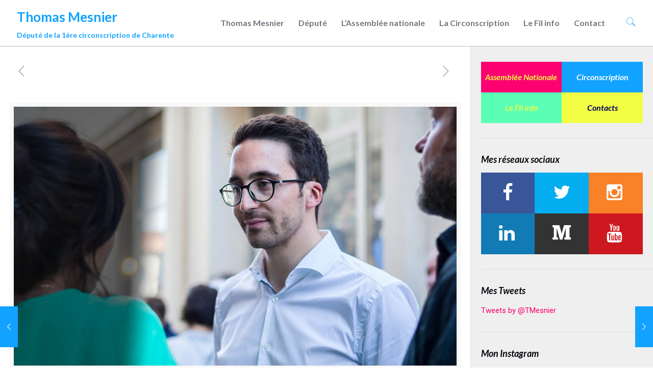

--- FILE ---
content_type: text/html; charset=UTF-8
request_url: https://www.thomasmesnier.fr/2017/10/promesses-tenues-le-budget-de-la-justice-sociale-et-de-lefficacite-economique/
body_size: 31161
content:
<!DOCTYPE html>
<html lang="fr-FR" class="no-js" itemscope itemtype="https://schema.org/Article">

<head>

<meta charset="UTF-8" />
<meta name='robots' content='index, follow, max-image-preview:large, max-snippet:-1, max-video-preview:-1' />
<meta name="format-detection" content="telephone=no">
<meta name="viewport" content="width=device-width, initial-scale=1, maximum-scale=1" />
<link rel="shortcut icon" href="https://www.thomasmesnier.fr/wp-content/uploads/2017/08/thomas-mesnier-fav.png" type="image/x-icon" />

	<!-- This site is optimized with the Yoast SEO plugin v19.7.1 - https://yoast.com/wordpress/plugins/seo/ -->
	<title>Promesses tenues : le budget de la justice sociale et de l’efficacité économique - Thomas Mesnier</title>
	<link rel="canonical" href="https://www.thomasmesnier.fr/2017/10/promesses-tenues-le-budget-de-la-justice-sociale-et-de-lefficacite-economique/" />
	<meta property="og:locale" content="fr_FR" />
	<meta property="og:type" content="article" />
	<meta property="og:title" content="Promesses tenues : le budget de la justice sociale et de l’efficacité économique - Thomas Mesnier" />
	<meta property="og:url" content="https://www.thomasmesnier.fr/2017/10/promesses-tenues-le-budget-de-la-justice-sociale-et-de-lefficacite-economique/" />
	<meta property="og:site_name" content="Thomas Mesnier" />
	<meta property="article:published_time" content="2017-10-11T15:07:28+00:00" />
	<meta property="article:modified_time" content="2017-10-25T11:42:20+00:00" />
	<meta property="og:image" content="https://www.thomasmesnier.fr/wp-content/uploads/2016/11/atelier-citoyen-thomas-mesnier.jpg" />
	<meta property="og:image:width" content="1920" />
	<meta property="og:image:height" content="770" />
	<meta property="og:image:type" content="image/jpeg" />
	<meta name="author" content="fabien buffeteau" />
	<meta name="twitter:card" content="summary" />
	<meta name="twitter:label1" content="Écrit par" />
	<meta name="twitter:data1" content="fabien buffeteau" />
	<meta name="twitter:label2" content="Durée de lecture estimée" />
	<meta name="twitter:data2" content="4 minutes" />
	<script type="application/ld+json" class="yoast-schema-graph">{"@context":"https://schema.org","@graph":[{"@type":"WebPage","@id":"https://www.thomasmesnier.fr/2017/10/promesses-tenues-le-budget-de-la-justice-sociale-et-de-lefficacite-economique/","url":"https://www.thomasmesnier.fr/2017/10/promesses-tenues-le-budget-de-la-justice-sociale-et-de-lefficacite-economique/","name":"Promesses tenues : le budget de la justice sociale et de l’efficacité économique - Thomas Mesnier","isPartOf":{"@id":"https://www.thomasmesnier.fr/#website"},"primaryImageOfPage":{"@id":"https://www.thomasmesnier.fr/2017/10/promesses-tenues-le-budget-de-la-justice-sociale-et-de-lefficacite-economique/#primaryimage"},"image":{"@id":"https://www.thomasmesnier.fr/2017/10/promesses-tenues-le-budget-de-la-justice-sociale-et-de-lefficacite-economique/#primaryimage"},"thumbnailUrl":"https://www.thomasmesnier.fr/wp-content/uploads/2016/11/atelier-citoyen-thomas-mesnier.jpg","datePublished":"2017-10-11T15:07:28+00:00","dateModified":"2017-10-25T11:42:20+00:00","author":{"@id":"https://www.thomasmesnier.fr/#/schema/person/b31571089ab8fab8f8cccf7cdc6f09c4"},"breadcrumb":{"@id":"https://www.thomasmesnier.fr/2017/10/promesses-tenues-le-budget-de-la-justice-sociale-et-de-lefficacite-economique/#breadcrumb"},"inLanguage":"fr-FR","potentialAction":[{"@type":"ReadAction","target":["https://www.thomasmesnier.fr/2017/10/promesses-tenues-le-budget-de-la-justice-sociale-et-de-lefficacite-economique/"]}]},{"@type":"ImageObject","inLanguage":"fr-FR","@id":"https://www.thomasmesnier.fr/2017/10/promesses-tenues-le-budget-de-la-justice-sociale-et-de-lefficacite-economique/#primaryimage","url":"https://www.thomasmesnier.fr/wp-content/uploads/2016/11/atelier-citoyen-thomas-mesnier.jpg","contentUrl":"https://www.thomasmesnier.fr/wp-content/uploads/2016/11/atelier-citoyen-thomas-mesnier.jpg","width":1920,"height":770},{"@type":"BreadcrumbList","@id":"https://www.thomasmesnier.fr/2017/10/promesses-tenues-le-budget-de-la-justice-sociale-et-de-lefficacite-economique/#breadcrumb","itemListElement":[{"@type":"ListItem","position":1,"name":"Accueil","item":"https://www.thomasmesnier.fr/"},{"@type":"ListItem","position":2,"name":"Promesses tenues : le budget de la justice sociale et de l’efficacité économique"}]},{"@type":"WebSite","@id":"https://www.thomasmesnier.fr/#website","url":"https://www.thomasmesnier.fr/","name":"Thomas Mesnier","description":"Député de la 1ère circonscription de Charente","potentialAction":[{"@type":"SearchAction","target":{"@type":"EntryPoint","urlTemplate":"https://www.thomasmesnier.fr/?s={search_term_string}"},"query-input":"required name=search_term_string"}],"inLanguage":"fr-FR"},{"@type":"Person","@id":"https://www.thomasmesnier.fr/#/schema/person/b31571089ab8fab8f8cccf7cdc6f09c4","name":"fabien buffeteau","image":{"@type":"ImageObject","inLanguage":"fr-FR","@id":"https://www.thomasmesnier.fr/#/schema/person/image/","url":"https://secure.gravatar.com/avatar/913b1747a556ded69d0656fb8363aa5b?s=96&d=mm&r=g","contentUrl":"https://secure.gravatar.com/avatar/913b1747a556ded69d0656fb8363aa5b?s=96&d=mm&r=g","caption":"fabien buffeteau"},"url":"https://www.thomasmesnier.fr/author/fabien/"}]}</script>
	<!-- / Yoast SEO plugin. -->


<link rel='dns-prefetch' href='//fonts.googleapis.com' />
<link rel='dns-prefetch' href='//s.w.org' />
<link rel="alternate" type="application/rss+xml" title="Thomas Mesnier &raquo; Flux" href="https://www.thomasmesnier.fr/feed/" />
<link rel="alternate" type="application/rss+xml" title="Thomas Mesnier &raquo; Flux des commentaires" href="https://www.thomasmesnier.fr/comments/feed/" />
<link rel="alternate" type="application/rss+xml" title="Thomas Mesnier &raquo; Promesses tenues : le budget de la justice sociale et de l’efficacité économique Flux des commentaires" href="https://www.thomasmesnier.fr/2017/10/promesses-tenues-le-budget-de-la-justice-sociale-et-de-lefficacite-economique/feed/" />
<script type="text/javascript">
window._wpemojiSettings = {"baseUrl":"https:\/\/s.w.org\/images\/core\/emoji\/14.0.0\/72x72\/","ext":".png","svgUrl":"https:\/\/s.w.org\/images\/core\/emoji\/14.0.0\/svg\/","svgExt":".svg","source":{"wpemoji":"https:\/\/www.thomasmesnier.fr\/wp-includes\/js\/wp-emoji.js?ver=6.0.11","twemoji":"https:\/\/www.thomasmesnier.fr\/wp-includes\/js\/twemoji.js?ver=6.0.11"}};
/**
 * @output wp-includes/js/wp-emoji-loader.js
 */

( function( window, document, settings ) {
	var src, ready, ii, tests;

	// Create a canvas element for testing native browser support of emoji.
	var canvas = document.createElement( 'canvas' );
	var context = canvas.getContext && canvas.getContext( '2d' );

	/**
	 * Checks if two sets of Emoji characters render the same visually.
	 *
	 * @since 4.9.0
	 *
	 * @private
	 *
	 * @param {number[]} set1 Set of Emoji character codes.
	 * @param {number[]} set2 Set of Emoji character codes.
	 *
	 * @return {boolean} True if the two sets render the same.
	 */
	function emojiSetsRenderIdentically( set1, set2 ) {
		var stringFromCharCode = String.fromCharCode;

		// Cleanup from previous test.
		context.clearRect( 0, 0, canvas.width, canvas.height );
		context.fillText( stringFromCharCode.apply( this, set1 ), 0, 0 );
		var rendered1 = canvas.toDataURL();

		// Cleanup from previous test.
		context.clearRect( 0, 0, canvas.width, canvas.height );
		context.fillText( stringFromCharCode.apply( this, set2 ), 0, 0 );
		var rendered2 = canvas.toDataURL();

		return rendered1 === rendered2;
	}

	/**
	 * Detects if the browser supports rendering emoji or flag emoji.
	 *
	 * Flag emoji are a single glyph made of two characters, so some browsers
	 * (notably, Firefox OS X) don't support them.
	 *
	 * @since 4.2.0
	 *
	 * @private
	 *
	 * @param {string} type Whether to test for support of "flag" or "emoji".
	 *
	 * @return {boolean} True if the browser can render emoji, false if it cannot.
	 */
	function browserSupportsEmoji( type ) {
		var isIdentical;

		if ( ! context || ! context.fillText ) {
			return false;
		}

		/*
		 * Chrome on OS X added native emoji rendering in M41. Unfortunately,
		 * it doesn't work when the font is bolder than 500 weight. So, we
		 * check for bold rendering support to avoid invisible emoji in Chrome.
		 */
		context.textBaseline = 'top';
		context.font = '600 32px Arial';

		switch ( type ) {
			case 'flag':
				/*
				 * Test for Transgender flag compatibility. This flag is shortlisted for the Emoji 13 spec,
				 * but has landed in Twemoji early, so we can add support for it, too.
				 *
				 * To test for support, we try to render it, and compare the rendering to how it would look if
				 * the browser doesn't render it correctly (white flag emoji + transgender symbol).
				 */
				isIdentical = emojiSetsRenderIdentically(
					[ 0x1F3F3, 0xFE0F, 0x200D, 0x26A7, 0xFE0F ],
					[ 0x1F3F3, 0xFE0F, 0x200B, 0x26A7, 0xFE0F ]
				);

				if ( isIdentical ) {
					return false;
				}

				/*
				 * Test for UN flag compatibility. This is the least supported of the letter locale flags,
				 * so gives us an easy test for full support.
				 *
				 * To test for support, we try to render it, and compare the rendering to how it would look if
				 * the browser doesn't render it correctly ([U] + [N]).
				 */
				isIdentical = emojiSetsRenderIdentically(
					[ 0xD83C, 0xDDFA, 0xD83C, 0xDDF3 ],
					[ 0xD83C, 0xDDFA, 0x200B, 0xD83C, 0xDDF3 ]
				);

				if ( isIdentical ) {
					return false;
				}

				/*
				 * Test for English flag compatibility. England is a country in the United Kingdom, it
				 * does not have a two letter locale code but rather an five letter sub-division code.
				 *
				 * To test for support, we try to render it, and compare the rendering to how it would look if
				 * the browser doesn't render it correctly (black flag emoji + [G] + [B] + [E] + [N] + [G]).
				 */
				isIdentical = emojiSetsRenderIdentically(
					[ 0xD83C, 0xDFF4, 0xDB40, 0xDC67, 0xDB40, 0xDC62, 0xDB40, 0xDC65, 0xDB40, 0xDC6E, 0xDB40, 0xDC67, 0xDB40, 0xDC7F ],
					[ 0xD83C, 0xDFF4, 0x200B, 0xDB40, 0xDC67, 0x200B, 0xDB40, 0xDC62, 0x200B, 0xDB40, 0xDC65, 0x200B, 0xDB40, 0xDC6E, 0x200B, 0xDB40, 0xDC67, 0x200B, 0xDB40, 0xDC7F ]
				);

				return ! isIdentical;
			case 'emoji':
				/*
				 * Why can't we be friends? Everyone can now shake hands in emoji, regardless of skin tone!
				 *
				 * To test for Emoji 14.0 support, try to render a new emoji: Handshake: Light Skin Tone, Dark Skin Tone.
				 *
				 * The Handshake: Light Skin Tone, Dark Skin Tone emoji is a ZWJ sequence combining 🫱 Rightwards Hand,
				 * 🏻 Light Skin Tone, a Zero Width Joiner, 🫲 Leftwards Hand, and 🏿 Dark Skin Tone.
				 *
				 * 0x1FAF1 == Rightwards Hand
				 * 0x1F3FB == Light Skin Tone
				 * 0x200D == Zero-Width Joiner (ZWJ) that links the code points for the new emoji or
				 * 0x200B == Zero-Width Space (ZWS) that is rendered for clients not supporting the new emoji.
				 * 0x1FAF2 == Leftwards Hand
				 * 0x1F3FF == Dark Skin Tone.
				 *
				 * When updating this test for future Emoji releases, ensure that individual emoji that make up the
				 * sequence come from older emoji standards.
				 */
				isIdentical = emojiSetsRenderIdentically(
					[0x1FAF1, 0x1F3FB, 0x200D, 0x1FAF2, 0x1F3FF],
					[0x1FAF1, 0x1F3FB, 0x200B, 0x1FAF2, 0x1F3FF]
				);

				return ! isIdentical;
		}

		return false;
	}

	/**
	 * Adds a script to the head of the document.
	 *
	 * @ignore
	 *
	 * @since 4.2.0
	 *
	 * @param {Object} src The url where the script is located.
	 * @return {void}
	 */
	function addScript( src ) {
		var script = document.createElement( 'script' );

		script.src = src;
		script.defer = script.type = 'text/javascript';
		document.getElementsByTagName( 'head' )[0].appendChild( script );
	}

	tests = Array( 'flag', 'emoji' );

	settings.supports = {
		everything: true,
		everythingExceptFlag: true
	};

	/*
	 * Tests the browser support for flag emojis and other emojis, and adjusts the
	 * support settings accordingly.
	 */
	for( ii = 0; ii < tests.length; ii++ ) {
		settings.supports[ tests[ ii ] ] = browserSupportsEmoji( tests[ ii ] );

		settings.supports.everything = settings.supports.everything && settings.supports[ tests[ ii ] ];

		if ( 'flag' !== tests[ ii ] ) {
			settings.supports.everythingExceptFlag = settings.supports.everythingExceptFlag && settings.supports[ tests[ ii ] ];
		}
	}

	settings.supports.everythingExceptFlag = settings.supports.everythingExceptFlag && ! settings.supports.flag;

	// Sets DOMReady to false and assigns a ready function to settings.
	settings.DOMReady = false;
	settings.readyCallback = function() {
		settings.DOMReady = true;
	};

	// When the browser can not render everything we need to load a polyfill.
	if ( ! settings.supports.everything ) {
		ready = function() {
			settings.readyCallback();
		};

		/*
		 * Cross-browser version of adding a dom ready event.
		 */
		if ( document.addEventListener ) {
			document.addEventListener( 'DOMContentLoaded', ready, false );
			window.addEventListener( 'load', ready, false );
		} else {
			window.attachEvent( 'onload', ready );
			document.attachEvent( 'onreadystatechange', function() {
				if ( 'complete' === document.readyState ) {
					settings.readyCallback();
				}
			} );
		}

		src = settings.source || {};

		if ( src.concatemoji ) {
			addScript( src.concatemoji );
		} else if ( src.wpemoji && src.twemoji ) {
			addScript( src.twemoji );
			addScript( src.wpemoji );
		}
	}

} )( window, document, window._wpemojiSettings );
</script>
<style type="text/css">
img.wp-smiley,
img.emoji {
	display: inline !important;
	border: none !important;
	box-shadow: none !important;
	height: 1em !important;
	width: 1em !important;
	margin: 0 0.07em !important;
	vertical-align: -0.1em !important;
	background: none !important;
	padding: 0 !important;
}
</style>
	<link rel='stylesheet' id='sbi_styles-css'  href='https://www.thomasmesnier.fr/wp-content/plugins/instagram-feed/css/sbi-styles.min.css?ver=6.0.7' type='text/css' media='all' />
<link rel='stylesheet' id='layerslider-css'  href='https://www.thomasmesnier.fr/wp-content/plugins/LayerSlider/static/layerslider/css/layerslider.css?ver=6.8.4' type='text/css' media='all' />
<link rel='stylesheet' id='wp-block-library-css'  href='https://www.thomasmesnier.fr/wp-includes/css/dist/block-library/style.css?ver=6.0.11' type='text/css' media='all' />
<link rel='stylesheet' id='wp-components-css'  href='https://www.thomasmesnier.fr/wp-includes/css/dist/components/style.css?ver=6.0.11' type='text/css' media='all' />
<link rel='stylesheet' id='wptelegram-widget--blocks-css'  href='https://www.thomasmesnier.fr/wp-content/plugins/wptelegram-widget/assets/static/css/wptelegram-widget--blocks.dba99b9d.css?ver=1663690402' type='text/css' media='all' />
<style id='wptelegram-widget--blocks-inline-css' type='text/css'>
:root {--wptelegram-widget-join-link-bg-color: #389ce9;--wptelegram-widget-join-link-color: #fff}
</style>
<style id='global-styles-inline-css' type='text/css'>
body{--wp--preset--color--black: #000000;--wp--preset--color--cyan-bluish-gray: #abb8c3;--wp--preset--color--white: #ffffff;--wp--preset--color--pale-pink: #f78da7;--wp--preset--color--vivid-red: #cf2e2e;--wp--preset--color--luminous-vivid-orange: #ff6900;--wp--preset--color--luminous-vivid-amber: #fcb900;--wp--preset--color--light-green-cyan: #7bdcb5;--wp--preset--color--vivid-green-cyan: #00d084;--wp--preset--color--pale-cyan-blue: #8ed1fc;--wp--preset--color--vivid-cyan-blue: #0693e3;--wp--preset--color--vivid-purple: #9b51e0;--wp--preset--gradient--vivid-cyan-blue-to-vivid-purple: linear-gradient(135deg,rgba(6,147,227,1) 0%,rgb(155,81,224) 100%);--wp--preset--gradient--light-green-cyan-to-vivid-green-cyan: linear-gradient(135deg,rgb(122,220,180) 0%,rgb(0,208,130) 100%);--wp--preset--gradient--luminous-vivid-amber-to-luminous-vivid-orange: linear-gradient(135deg,rgba(252,185,0,1) 0%,rgba(255,105,0,1) 100%);--wp--preset--gradient--luminous-vivid-orange-to-vivid-red: linear-gradient(135deg,rgba(255,105,0,1) 0%,rgb(207,46,46) 100%);--wp--preset--gradient--very-light-gray-to-cyan-bluish-gray: linear-gradient(135deg,rgb(238,238,238) 0%,rgb(169,184,195) 100%);--wp--preset--gradient--cool-to-warm-spectrum: linear-gradient(135deg,rgb(74,234,220) 0%,rgb(151,120,209) 20%,rgb(207,42,186) 40%,rgb(238,44,130) 60%,rgb(251,105,98) 80%,rgb(254,248,76) 100%);--wp--preset--gradient--blush-light-purple: linear-gradient(135deg,rgb(255,206,236) 0%,rgb(152,150,240) 100%);--wp--preset--gradient--blush-bordeaux: linear-gradient(135deg,rgb(254,205,165) 0%,rgb(254,45,45) 50%,rgb(107,0,62) 100%);--wp--preset--gradient--luminous-dusk: linear-gradient(135deg,rgb(255,203,112) 0%,rgb(199,81,192) 50%,rgb(65,88,208) 100%);--wp--preset--gradient--pale-ocean: linear-gradient(135deg,rgb(255,245,203) 0%,rgb(182,227,212) 50%,rgb(51,167,181) 100%);--wp--preset--gradient--electric-grass: linear-gradient(135deg,rgb(202,248,128) 0%,rgb(113,206,126) 100%);--wp--preset--gradient--midnight: linear-gradient(135deg,rgb(2,3,129) 0%,rgb(40,116,252) 100%);--wp--preset--duotone--dark-grayscale: url('#wp-duotone-dark-grayscale');--wp--preset--duotone--grayscale: url('#wp-duotone-grayscale');--wp--preset--duotone--purple-yellow: url('#wp-duotone-purple-yellow');--wp--preset--duotone--blue-red: url('#wp-duotone-blue-red');--wp--preset--duotone--midnight: url('#wp-duotone-midnight');--wp--preset--duotone--magenta-yellow: url('#wp-duotone-magenta-yellow');--wp--preset--duotone--purple-green: url('#wp-duotone-purple-green');--wp--preset--duotone--blue-orange: url('#wp-duotone-blue-orange');--wp--preset--font-size--small: 13px;--wp--preset--font-size--medium: 20px;--wp--preset--font-size--large: 36px;--wp--preset--font-size--x-large: 42px;}.has-black-color{color: var(--wp--preset--color--black) !important;}.has-cyan-bluish-gray-color{color: var(--wp--preset--color--cyan-bluish-gray) !important;}.has-white-color{color: var(--wp--preset--color--white) !important;}.has-pale-pink-color{color: var(--wp--preset--color--pale-pink) !important;}.has-vivid-red-color{color: var(--wp--preset--color--vivid-red) !important;}.has-luminous-vivid-orange-color{color: var(--wp--preset--color--luminous-vivid-orange) !important;}.has-luminous-vivid-amber-color{color: var(--wp--preset--color--luminous-vivid-amber) !important;}.has-light-green-cyan-color{color: var(--wp--preset--color--light-green-cyan) !important;}.has-vivid-green-cyan-color{color: var(--wp--preset--color--vivid-green-cyan) !important;}.has-pale-cyan-blue-color{color: var(--wp--preset--color--pale-cyan-blue) !important;}.has-vivid-cyan-blue-color{color: var(--wp--preset--color--vivid-cyan-blue) !important;}.has-vivid-purple-color{color: var(--wp--preset--color--vivid-purple) !important;}.has-black-background-color{background-color: var(--wp--preset--color--black) !important;}.has-cyan-bluish-gray-background-color{background-color: var(--wp--preset--color--cyan-bluish-gray) !important;}.has-white-background-color{background-color: var(--wp--preset--color--white) !important;}.has-pale-pink-background-color{background-color: var(--wp--preset--color--pale-pink) !important;}.has-vivid-red-background-color{background-color: var(--wp--preset--color--vivid-red) !important;}.has-luminous-vivid-orange-background-color{background-color: var(--wp--preset--color--luminous-vivid-orange) !important;}.has-luminous-vivid-amber-background-color{background-color: var(--wp--preset--color--luminous-vivid-amber) !important;}.has-light-green-cyan-background-color{background-color: var(--wp--preset--color--light-green-cyan) !important;}.has-vivid-green-cyan-background-color{background-color: var(--wp--preset--color--vivid-green-cyan) !important;}.has-pale-cyan-blue-background-color{background-color: var(--wp--preset--color--pale-cyan-blue) !important;}.has-vivid-cyan-blue-background-color{background-color: var(--wp--preset--color--vivid-cyan-blue) !important;}.has-vivid-purple-background-color{background-color: var(--wp--preset--color--vivid-purple) !important;}.has-black-border-color{border-color: var(--wp--preset--color--black) !important;}.has-cyan-bluish-gray-border-color{border-color: var(--wp--preset--color--cyan-bluish-gray) !important;}.has-white-border-color{border-color: var(--wp--preset--color--white) !important;}.has-pale-pink-border-color{border-color: var(--wp--preset--color--pale-pink) !important;}.has-vivid-red-border-color{border-color: var(--wp--preset--color--vivid-red) !important;}.has-luminous-vivid-orange-border-color{border-color: var(--wp--preset--color--luminous-vivid-orange) !important;}.has-luminous-vivid-amber-border-color{border-color: var(--wp--preset--color--luminous-vivid-amber) !important;}.has-light-green-cyan-border-color{border-color: var(--wp--preset--color--light-green-cyan) !important;}.has-vivid-green-cyan-border-color{border-color: var(--wp--preset--color--vivid-green-cyan) !important;}.has-pale-cyan-blue-border-color{border-color: var(--wp--preset--color--pale-cyan-blue) !important;}.has-vivid-cyan-blue-border-color{border-color: var(--wp--preset--color--vivid-cyan-blue) !important;}.has-vivid-purple-border-color{border-color: var(--wp--preset--color--vivid-purple) !important;}.has-vivid-cyan-blue-to-vivid-purple-gradient-background{background: var(--wp--preset--gradient--vivid-cyan-blue-to-vivid-purple) !important;}.has-light-green-cyan-to-vivid-green-cyan-gradient-background{background: var(--wp--preset--gradient--light-green-cyan-to-vivid-green-cyan) !important;}.has-luminous-vivid-amber-to-luminous-vivid-orange-gradient-background{background: var(--wp--preset--gradient--luminous-vivid-amber-to-luminous-vivid-orange) !important;}.has-luminous-vivid-orange-to-vivid-red-gradient-background{background: var(--wp--preset--gradient--luminous-vivid-orange-to-vivid-red) !important;}.has-very-light-gray-to-cyan-bluish-gray-gradient-background{background: var(--wp--preset--gradient--very-light-gray-to-cyan-bluish-gray) !important;}.has-cool-to-warm-spectrum-gradient-background{background: var(--wp--preset--gradient--cool-to-warm-spectrum) !important;}.has-blush-light-purple-gradient-background{background: var(--wp--preset--gradient--blush-light-purple) !important;}.has-blush-bordeaux-gradient-background{background: var(--wp--preset--gradient--blush-bordeaux) !important;}.has-luminous-dusk-gradient-background{background: var(--wp--preset--gradient--luminous-dusk) !important;}.has-pale-ocean-gradient-background{background: var(--wp--preset--gradient--pale-ocean) !important;}.has-electric-grass-gradient-background{background: var(--wp--preset--gradient--electric-grass) !important;}.has-midnight-gradient-background{background: var(--wp--preset--gradient--midnight) !important;}.has-small-font-size{font-size: var(--wp--preset--font-size--small) !important;}.has-medium-font-size{font-size: var(--wp--preset--font-size--medium) !important;}.has-large-font-size{font-size: var(--wp--preset--font-size--large) !important;}.has-x-large-font-size{font-size: var(--wp--preset--font-size--x-large) !important;}
</style>
<link rel='stylesheet' id='eeb-css-frontend-css'  href='https://www.thomasmesnier.fr/wp-content/plugins/email-encoder-bundle/core/includes/assets/css/style.css?ver=220720-143130' type='text/css' media='all' />
<link rel='stylesheet' id='SFSImainCss-css'  href='https://www.thomasmesnier.fr/wp-content/plugins/ultimate-social-media-icons/css/sfsi-style.css?ver=2.7.7' type='text/css' media='all' />
<link rel='stylesheet' id='wp-date-remover-css'  href='https://www.thomasmesnier.fr/wp-content/plugins/wp-date-remover/public/css/wp-date-remover-public.css?ver=1.0.0' type='text/css' media='all' />
<link rel='stylesheet' id='wptelegram-widget--public-css'  href='https://www.thomasmesnier.fr/wp-content/plugins/wptelegram-widget/assets/static/css/wptelegram-widget--public.f7e72fcf.css?ver=1663690402' type='text/css' media='all' />
<link rel='stylesheet' id='mfn-base-css'  href='https://www.thomasmesnier.fr/wp-content/themes/betheme/css/base.css?ver=21.2.5' type='text/css' media='all' />
<link rel='stylesheet' id='mfn-layout-css'  href='https://www.thomasmesnier.fr/wp-content/themes/betheme/css/layout.css?ver=21.2.5' type='text/css' media='all' />
<link rel='stylesheet' id='mfn-shortcodes-css'  href='https://www.thomasmesnier.fr/wp-content/themes/betheme/css/shortcodes.css?ver=21.2.5' type='text/css' media='all' />
<link rel='stylesheet' id='mfn-jquery-ui-css'  href='https://www.thomasmesnier.fr/wp-content/themes/betheme/assets/ui/jquery.ui.all.css?ver=21.2.5' type='text/css' media='all' />
<link rel='stylesheet' id='mfn-jplayer-css'  href='https://www.thomasmesnier.fr/wp-content/themes/betheme/assets/jplayer/css/jplayer.blue.monday.css?ver=21.2.5' type='text/css' media='all' />
<link rel='stylesheet' id='mfn-responsive-css'  href='https://www.thomasmesnier.fr/wp-content/themes/betheme/css/responsive.css?ver=21.2.5' type='text/css' media='all' />
<link rel='stylesheet' id='mfn-fonts-css'  href='https://fonts.googleapis.com/css?family=Roboto%3A1%2C300%2C400%2C400italic%2C700%2C700italic%2C900%2C900italic%7CLato%3A1%2C300%2C400%2C400italic%2C700%2C700italic%2C900%2C900italic%7CSource+Sans+Pro%3A1%2C300%2C400%2C400italic%2C700%2C700italic%2C900%2C900italic&#038;ver=6.0.11' type='text/css' media='all' />
<!--[if lt IE 9]>
<link rel='stylesheet' id='vc_lte_ie9-css'  href='https://www.thomasmesnier.fr/wp-content/plugins/js_composer/assets/css/vc_lte_ie9.min.css?ver=6.0.2' type='text/css' media='screen' />
<![endif]-->
<link rel='stylesheet' id='js_composer_front-css'  href='https://www.thomasmesnier.fr/wp-content/plugins/js_composer/assets/css/js_composer.min.css?ver=6.0.2' type='text/css' media='all' />
<link rel='stylesheet' id='bsf-Defaults-css'  href='https://www.thomasmesnier.fr/wp-content/uploads/smile_fonts/Defaults/Defaults.css?ver=6.0.11' type='text/css' media='all' />
<style id='mfn-dynamic-inline-css' type='text/css'>
@media only screen and (min-width: 1240px){body:not(.header-simple) #Top_bar #menu{display:block!important}.tr-menu #Top_bar #menu{background:none!important}#Top_bar .menu > li > ul.mfn-megamenu{width:984px}#Top_bar .menu > li > ul.mfn-megamenu > li{float:left}#Top_bar .menu > li > ul.mfn-megamenu > li.mfn-megamenu-cols-1{width:100%}#Top_bar .menu > li > ul.mfn-megamenu > li.mfn-megamenu-cols-2{width:50%}#Top_bar .menu > li > ul.mfn-megamenu > li.mfn-megamenu-cols-3{width:33.33%}#Top_bar .menu > li > ul.mfn-megamenu > li.mfn-megamenu-cols-4{width:25%}#Top_bar .menu > li > ul.mfn-megamenu > li.mfn-megamenu-cols-5{width:20%}#Top_bar .menu > li > ul.mfn-megamenu > li.mfn-megamenu-cols-6{width:16.66%}#Top_bar .menu > li > ul.mfn-megamenu > li > ul{display:block!important;position:inherit;left:auto;top:auto;border-width:0 1px 0 0}#Top_bar .menu > li > ul.mfn-megamenu > li:last-child > ul{border:0}#Top_bar .menu > li > ul.mfn-megamenu > li > ul li{width:auto}#Top_bar .menu > li > ul.mfn-megamenu a.mfn-megamenu-title{text-transform:uppercase;font-weight:400;background:none}#Top_bar .menu > li > ul.mfn-megamenu a .menu-arrow{display:none}.menuo-right #Top_bar .menu > li > ul.mfn-megamenu{left:auto;right:0}.menuo-right #Top_bar .menu > li > ul.mfn-megamenu-bg{box-sizing:border-box}#Top_bar .menu > li > ul.mfn-megamenu-bg{padding:20px 166px 20px 20px;background-repeat:no-repeat;background-position:right bottom}.rtl #Top_bar .menu > li > ul.mfn-megamenu-bg{padding-left:166px;padding-right:20px;background-position:left bottom}#Top_bar .menu > li > ul.mfn-megamenu-bg > li{background:none}#Top_bar .menu > li > ul.mfn-megamenu-bg > li a{border:none}#Top_bar .menu > li > ul.mfn-megamenu-bg > li > ul{background:none!important;-webkit-box-shadow:0 0 0 0;-moz-box-shadow:0 0 0 0;box-shadow:0 0 0 0}.mm-vertical #Top_bar .container{position:relative;}.mm-vertical #Top_bar .top_bar_left{position:static;}.mm-vertical #Top_bar .menu > li ul{box-shadow:0 0 0 0 transparent!important;background-image:none;}.mm-vertical #Top_bar .menu > li > ul.mfn-megamenu{width:98%!important;margin:0 1%;padding:20px 0;}.mm-vertical.header-plain #Top_bar .menu > li > ul.mfn-megamenu{width:100%!important;margin:0;}.mm-vertical #Top_bar .menu > li > ul.mfn-megamenu > li{display:table-cell;float:none!important;width:10%;padding:0 15px;border-right:1px solid rgba(0, 0, 0, 0.05);}.mm-vertical #Top_bar .menu > li > ul.mfn-megamenu > li:last-child{border-right-width:0}.mm-vertical #Top_bar .menu > li > ul.mfn-megamenu > li.hide-border{border-right-width:0}.mm-vertical #Top_bar .menu > li > ul.mfn-megamenu > li a{border-bottom-width:0;padding:9px 15px;line-height:120%;}.mm-vertical #Top_bar .menu > li > ul.mfn-megamenu a.mfn-megamenu-title{font-weight:700;}.rtl .mm-vertical #Top_bar .menu > li > ul.mfn-megamenu > li:first-child{border-right-width:0}.rtl .mm-vertical #Top_bar .menu > li > ul.mfn-megamenu > li:last-child{border-right-width:1px}.header-plain:not(.menuo-right) #Header .top_bar_left{width:auto!important}.header-stack.header-center #Top_bar #menu{display:inline-block!important}.header-simple #Top_bar #menu{display:none;height:auto;width:300px;bottom:auto;top:100%;right:1px;position:absolute;margin:0}.header-simple #Header a.responsive-menu-toggle{display:block;right:10px}.header-simple #Top_bar #menu > ul{width:100%;float:left}.header-simple #Top_bar #menu ul li{width:100%;padding-bottom:0;border-right:0;position:relative}.header-simple #Top_bar #menu ul li a{padding:0 20px;margin:0;display:block;height:auto;line-height:normal;border:none}.header-simple #Top_bar #menu ul li a:after{display:none}.header-simple #Top_bar #menu ul li a span{border:none;line-height:44px;display:inline;padding:0}.header-simple #Top_bar #menu ul li.submenu .menu-toggle{display:block;position:absolute;right:0;top:0;width:44px;height:44px;line-height:44px;font-size:30px;font-weight:300;text-align:center;cursor:pointer;color:#444;opacity:0.33;}.header-simple #Top_bar #menu ul li.submenu .menu-toggle:after{content:"+"}.header-simple #Top_bar #menu ul li.hover > .menu-toggle:after{content:"-"}.header-simple #Top_bar #menu ul li.hover a{border-bottom:0}.header-simple #Top_bar #menu ul.mfn-megamenu li .menu-toggle{display:none}.header-simple #Top_bar #menu ul li ul{position:relative!important;left:0!important;top:0;padding:0;margin:0!important;width:auto!important;background-image:none}.header-simple #Top_bar #menu ul li ul li{width:100%!important;display:block;padding:0;}.header-simple #Top_bar #menu ul li ul li a{padding:0 20px 0 30px}.header-simple #Top_bar #menu ul li ul li a .menu-arrow{display:none}.header-simple #Top_bar #menu ul li ul li a span{padding:0}.header-simple #Top_bar #menu ul li ul li a span:after{display:none!important}.header-simple #Top_bar .menu > li > ul.mfn-megamenu a.mfn-megamenu-title{text-transform:uppercase;font-weight:400}.header-simple #Top_bar .menu > li > ul.mfn-megamenu > li > ul{display:block!important;position:inherit;left:auto;top:auto}.header-simple #Top_bar #menu ul li ul li ul{border-left:0!important;padding:0;top:0}.header-simple #Top_bar #menu ul li ul li ul li a{padding:0 20px 0 40px}.rtl.header-simple #Top_bar #menu{left:1px;right:auto}.rtl.header-simple #Top_bar a.responsive-menu-toggle{left:10px;right:auto}.rtl.header-simple #Top_bar #menu ul li.submenu .menu-toggle{left:0;right:auto}.rtl.header-simple #Top_bar #menu ul li ul{left:auto!important;right:0!important}.rtl.header-simple #Top_bar #menu ul li ul li a{padding:0 30px 0 20px}.rtl.header-simple #Top_bar #menu ul li ul li ul li a{padding:0 40px 0 20px}.menu-highlight #Top_bar .menu > li{margin:0 2px}.menu-highlight:not(.header-creative) #Top_bar .menu > li > a{margin:20px 0;padding:0;-webkit-border-radius:5px;border-radius:5px}.menu-highlight #Top_bar .menu > li > a:after{display:none}.menu-highlight #Top_bar .menu > li > a span:not(.description){line-height:50px}.menu-highlight #Top_bar .menu > li > a span.description{display:none}.menu-highlight.header-stack #Top_bar .menu > li > a{margin:10px 0!important}.menu-highlight.header-stack #Top_bar .menu > li > a span:not(.description){line-height:40px}.menu-highlight.header-transparent #Top_bar .menu > li > a{margin:5px 0}.menu-highlight.header-simple #Top_bar #menu ul li,.menu-highlight.header-creative #Top_bar #menu ul li{margin:0}.menu-highlight.header-simple #Top_bar #menu ul li > a,.menu-highlight.header-creative #Top_bar #menu ul li > a{-webkit-border-radius:0;border-radius:0}.menu-highlight:not(.header-fixed):not(.header-simple) #Top_bar.is-sticky .menu > li > a{margin:10px 0!important;padding:5px 0!important}.menu-highlight:not(.header-fixed):not(.header-simple) #Top_bar.is-sticky .menu > li > a span{line-height:30px!important}.header-modern.menu-highlight.menuo-right .menu_wrapper{margin-right:20px}.menu-line-below #Top_bar .menu > li > a:after{top:auto;bottom:-4px}.menu-line-below #Top_bar.is-sticky .menu > li > a:after{top:auto;bottom:-4px}.menu-line-below-80 #Top_bar:not(.is-sticky) .menu > li > a:after{height:4px;left:10%;top:50%;margin-top:20px;width:80%}.menu-line-below-80-1 #Top_bar:not(.is-sticky) .menu > li > a:after{height:1px;left:10%;top:50%;margin-top:20px;width:80%}.menu-link-color #Top_bar .menu > li > a:after{display:none!important}.menu-arrow-top #Top_bar .menu > li > a:after{background:none repeat scroll 0 0 rgba(0,0,0,0)!important;border-color:#ccc transparent transparent;border-style:solid;border-width:7px 7px 0;display:block;height:0;left:50%;margin-left:-7px;top:0!important;width:0}.menu-arrow-top #Top_bar.is-sticky .menu > li > a:after{top:0!important}.menu-arrow-bottom #Top_bar .menu > li > a:after{background:none!important;border-color:transparent transparent #ccc;border-style:solid;border-width:0 7px 7px;display:block;height:0;left:50%;margin-left:-7px;top:auto;bottom:0;width:0}.menu-arrow-bottom #Top_bar.is-sticky .menu > li > a:after{top:auto;bottom:0}.menuo-no-borders #Top_bar .menu > li > a span{border-width:0!important}.menuo-no-borders #Header_creative #Top_bar .menu > li > a span{border-bottom-width:0}.menuo-no-borders.header-plain #Top_bar a#header_cart,.menuo-no-borders.header-plain #Top_bar a#search_button,.menuo-no-borders.header-plain #Top_bar .wpml-languages,.menuo-no-borders.header-plain #Top_bar a.action_button{border-width:0}.menuo-right #Top_bar .menu_wrapper{float:right}.menuo-right.header-stack:not(.header-center) #Top_bar .menu_wrapper{margin-right:150px}body.header-creative{padding-left:50px}body.header-creative.header-open{padding-left:250px}body.error404,body.under-construction,body.template-blank{padding-left:0!important}.header-creative.footer-fixed #Footer,.header-creative.footer-sliding #Footer,.header-creative.footer-stick #Footer.is-sticky{box-sizing:border-box;padding-left:50px;}.header-open.footer-fixed #Footer,.header-open.footer-sliding #Footer,.header-creative.footer-stick #Footer.is-sticky{padding-left:250px;}.header-rtl.header-creative.footer-fixed #Footer,.header-rtl.header-creative.footer-sliding #Footer,.header-rtl.header-creative.footer-stick #Footer.is-sticky{padding-left:0;padding-right:50px;}.header-rtl.header-open.footer-fixed #Footer,.header-rtl.header-open.footer-sliding #Footer,.header-rtl.header-creative.footer-stick #Footer.is-sticky{padding-right:250px;}#Header_creative{background-color:#fff;position:fixed;width:250px;height:100%;left:-200px;top:0;z-index:9002;-webkit-box-shadow:2px 0 4px 2px rgba(0,0,0,.15);box-shadow:2px 0 4px 2px rgba(0,0,0,.15)}#Header_creative .container{width:100%}#Header_creative .creative-wrapper{opacity:0;margin-right:50px}#Header_creative a.creative-menu-toggle{display:block;width:34px;height:34px;line-height:34px;font-size:22px;text-align:center;position:absolute;top:10px;right:8px;border-radius:3px}.admin-bar #Header_creative a.creative-menu-toggle{top:42px}#Header_creative #Top_bar{position:static;width:100%}#Header_creative #Top_bar .top_bar_left{width:100%!important;float:none}#Header_creative #Top_bar .top_bar_right{width:100%!important;float:none;height:auto;margin-bottom:35px;text-align:center;padding:0 20px;top:0;-webkit-box-sizing:border-box;-moz-box-sizing:border-box;box-sizing:border-box}#Header_creative #Top_bar .top_bar_right:before{display:none}#Header_creative #Top_bar .top_bar_right_wrapper{top:0}#Header_creative #Top_bar .logo{float:none;text-align:center;margin:15px 0}#Header_creative #Top_bar #menu{background-color:transparent}#Header_creative #Top_bar .menu_wrapper{float:none;margin:0 0 30px}#Header_creative #Top_bar .menu > li{width:100%;float:none;position:relative}#Header_creative #Top_bar .menu > li > a{padding:0;text-align:center}#Header_creative #Top_bar .menu > li > a:after{display:none}#Header_creative #Top_bar .menu > li > a span{border-right:0;border-bottom-width:1px;line-height:38px}#Header_creative #Top_bar .menu li ul{left:100%;right:auto;top:0;box-shadow:2px 2px 2px 0 rgba(0,0,0,0.03);-webkit-box-shadow:2px 2px 2px 0 rgba(0,0,0,0.03)}#Header_creative #Top_bar .menu > li > ul.mfn-megamenu{margin:0;width:700px!important;}#Header_creative #Top_bar .menu > li > ul.mfn-megamenu > li > ul{left:0}#Header_creative #Top_bar .menu li ul li a{padding-top:9px;padding-bottom:8px}#Header_creative #Top_bar .menu li ul li ul{top:0}#Header_creative #Top_bar .menu > li > a span.description{display:block;font-size:13px;line-height:28px!important;clear:both}#Header_creative #Top_bar .search_wrapper{left:100%;top:auto;bottom:0}#Header_creative #Top_bar a#header_cart{display:inline-block;float:none;top:3px}#Header_creative #Top_bar a#search_button{display:inline-block;float:none;top:3px}#Header_creative #Top_bar .wpml-languages{display:inline-block;float:none;top:0}#Header_creative #Top_bar .wpml-languages.enabled:hover a.active{padding-bottom:11px}#Header_creative #Top_bar .action_button{display:inline-block;float:none;top:16px;margin:0}#Header_creative #Top_bar .banner_wrapper{display:block;text-align:center}#Header_creative #Top_bar .banner_wrapper img{max-width:100%;height:auto;display:inline-block}#Header_creative #Action_bar{display:none;position:absolute;bottom:0;top:auto;clear:both;padding:0 20px;box-sizing:border-box}#Header_creative #Action_bar .social{float:none;text-align:center;padding:5px 0 15px}#Header_creative #Action_bar .social li{margin-bottom:2px}#Header_creative .social li a{color:rgba(0,0,0,.5)}#Header_creative .social li a:hover{color:#000}#Header_creative .creative-social{position:absolute;bottom:10px;right:0;width:50px}#Header_creative .creative-social li{display:block;float:none;width:100%;text-align:center;margin-bottom:5px}.header-creative .fixed-nav.fixed-nav-prev{margin-left:50px}.header-creative.header-open .fixed-nav.fixed-nav-prev{margin-left:250px}.menuo-last #Header_creative #Top_bar .menu li.last ul{top:auto;bottom:0}.header-open #Header_creative{left:0}.header-open #Header_creative .creative-wrapper{opacity:1;margin:0!important;}.header-open #Header_creative .creative-menu-toggle,.header-open #Header_creative .creative-social{display:none}.header-open #Header_creative #Action_bar{display:block}body.header-rtl.header-creative{padding-left:0;padding-right:50px}.header-rtl #Header_creative{left:auto;right:-200px}.header-rtl #Header_creative .creative-wrapper{margin-left:50px;margin-right:0}.header-rtl #Header_creative a.creative-menu-toggle{left:8px;right:auto}.header-rtl #Header_creative .creative-social{left:0;right:auto}.header-rtl #Footer #back_to_top.sticky{right:125px}.header-rtl #popup_contact{right:70px}.header-rtl #Header_creative #Top_bar .menu li ul{left:auto;right:100%}.header-rtl #Header_creative #Top_bar .search_wrapper{left:auto;right:100%;}.header-rtl .fixed-nav.fixed-nav-prev{margin-left:0!important}.header-rtl .fixed-nav.fixed-nav-next{margin-right:50px}body.header-rtl.header-creative.header-open{padding-left:0;padding-right:250px!important}.header-rtl.header-open #Header_creative{left:auto;right:0}.header-rtl.header-open #Footer #back_to_top.sticky{right:325px}.header-rtl.header-open #popup_contact{right:270px}.header-rtl.header-open .fixed-nav.fixed-nav-next{margin-right:250px}#Header_creative.active{left:-1px;}.header-rtl #Header_creative.active{left:auto;right:-1px;}#Header_creative.active .creative-wrapper{opacity:1;margin:0}.header-creative .vc_row[data-vc-full-width]{padding-left:50px}.header-creative.header-open .vc_row[data-vc-full-width]{padding-left:250px}.header-open .vc_parallax .vc_parallax-inner { left:auto; width: calc(100% - 250px); }.header-open.header-rtl .vc_parallax .vc_parallax-inner { left:0; right:auto; }#Header_creative.scroll{height:100%;overflow-y:auto}#Header_creative.scroll:not(.dropdown) .menu li ul{display:none!important}#Header_creative.scroll #Action_bar{position:static}#Header_creative.dropdown{outline:none}#Header_creative.dropdown #Top_bar .menu_wrapper{float:left}#Header_creative.dropdown #Top_bar #menu ul li{position:relative;float:left}#Header_creative.dropdown #Top_bar #menu ul li a:after{display:none}#Header_creative.dropdown #Top_bar #menu ul li a span{line-height:38px;padding:0}#Header_creative.dropdown #Top_bar #menu ul li.submenu .menu-toggle{display:block;position:absolute;right:0;top:0;width:38px;height:38px;line-height:38px;font-size:26px;font-weight:300;text-align:center;cursor:pointer;color:#444;opacity:0.33;}#Header_creative.dropdown #Top_bar #menu ul li.submenu .menu-toggle:after{content:"+"}#Header_creative.dropdown #Top_bar #menu ul li.hover > .menu-toggle:after{content:"-"}#Header_creative.dropdown #Top_bar #menu ul li.hover a{border-bottom:0}#Header_creative.dropdown #Top_bar #menu ul.mfn-megamenu li .menu-toggle{display:none}#Header_creative.dropdown #Top_bar #menu ul li ul{position:relative!important;left:0!important;top:0;padding:0;margin-left:0!important;width:auto!important;background-image:none}#Header_creative.dropdown #Top_bar #menu ul li ul li{width:100%!important}#Header_creative.dropdown #Top_bar #menu ul li ul li a{padding:0 10px;text-align:center}#Header_creative.dropdown #Top_bar #menu ul li ul li a .menu-arrow{display:none}#Header_creative.dropdown #Top_bar #menu ul li ul li a span{padding:0}#Header_creative.dropdown #Top_bar #menu ul li ul li a span:after{display:none!important}#Header_creative.dropdown #Top_bar .menu > li > ul.mfn-megamenu a.mfn-megamenu-title{text-transform:uppercase;font-weight:400}#Header_creative.dropdown #Top_bar .menu > li > ul.mfn-megamenu > li > ul{display:block!important;position:inherit;left:auto;top:auto}#Header_creative.dropdown #Top_bar #menu ul li ul li ul{border-left:0!important;padding:0;top:0}#Header_creative{transition: left .5s ease-in-out, right .5s ease-in-out;}#Header_creative .creative-wrapper{transition: opacity .5s ease-in-out, margin 0s ease-in-out .5s;}#Header_creative.active .creative-wrapper{transition: opacity .5s ease-in-out, margin 0s ease-in-out;}}@media only screen and (min-width: 1240px){#Top_bar.is-sticky{position:fixed!important;width:100%;left:0;top:-60px;height:60px;z-index:701;background:#fff;opacity:.97;-webkit-box-shadow:0 2px 5px 0 rgba(0,0,0,0.1);-moz-box-shadow:0 2px 5px 0 rgba(0,0,0,0.1);box-shadow:0 2px 5px 0 rgba(0,0,0,0.1)}.layout-boxed.header-boxed #Top_bar.is-sticky{max-width:1240px;left:50%;-webkit-transform:translateX(-50%);transform:translateX(-50%)}#Top_bar.is-sticky .top_bar_left,#Top_bar.is-sticky .top_bar_right,#Top_bar.is-sticky .top_bar_right:before{background:none}#Top_bar.is-sticky .top_bar_right{top:-4px;height:auto;}#Top_bar.is-sticky .top_bar_right_wrapper{top:15px}.header-plain #Top_bar.is-sticky .top_bar_right_wrapper{top:0}#Top_bar.is-sticky .logo{width:auto;margin:0 30px 0 20px;padding:0}#Top_bar.is-sticky #logo,#Top_bar.is-sticky .custom-logo-link{padding:5px 0!important;height:50px!important;line-height:50px!important}.logo-no-sticky-padding #Top_bar.is-sticky #logo{height:60px!important;line-height:60px!important}#Top_bar.is-sticky #logo img.logo-main{display:none}#Top_bar.is-sticky #logo img.logo-sticky{display:inline;max-height:35px;}#Top_bar.is-sticky .menu_wrapper{clear:none}#Top_bar.is-sticky .menu_wrapper .menu > li > a{padding:15px 0}#Top_bar.is-sticky .menu > li > a,#Top_bar.is-sticky .menu > li > a span{line-height:30px}#Top_bar.is-sticky .menu > li > a:after{top:auto;bottom:-4px}#Top_bar.is-sticky .menu > li > a span.description{display:none}#Top_bar.is-sticky .secondary_menu_wrapper,#Top_bar.is-sticky .banner_wrapper{display:none}.header-overlay #Top_bar.is-sticky{display:none}.sticky-dark #Top_bar.is-sticky,.sticky-dark #Top_bar.is-sticky #menu{background:rgba(0,0,0,.8)}.sticky-dark #Top_bar.is-sticky .menu > li > a{color:#fff}.sticky-dark #Top_bar.is-sticky .top_bar_right a:not(.action_button){color:rgba(255,255,255,.8)}.sticky-dark #Top_bar.is-sticky .wpml-languages a.active,.sticky-dark #Top_bar.is-sticky .wpml-languages ul.wpml-lang-dropdown{background:rgba(0,0,0,0.1);border-color:rgba(0,0,0,0.1)}.sticky-white #Top_bar.is-sticky,.sticky-white #Top_bar.is-sticky #menu{background:rgba(255,255,255,.8)}.sticky-white #Top_bar.is-sticky .menu > li > a{color:#222}.sticky-white #Top_bar.is-sticky .top_bar_right a:not(.action_button){color:rgba(0,0,0,.8)}.sticky-white #Top_bar.is-sticky .wpml-languages a.active,.sticky-white #Top_bar.is-sticky .wpml-languages ul.wpml-lang-dropdown{background:rgba(255,255,255,0.1);border-color:rgba(0,0,0,0.1)}}@media only screen and (min-width: 768px) and (max-width: 1240px){.header_placeholder{height:0!important}}@media only screen and (max-width: 1239px){#Top_bar #menu{display:none;height:auto;width:300px;bottom:auto;top:100%;right:1px;position:absolute;margin:0}#Top_bar a.responsive-menu-toggle{display:block}#Top_bar #menu > ul{width:100%;float:left}#Top_bar #menu ul li{width:100%;padding-bottom:0;border-right:0;position:relative}#Top_bar #menu ul li a{padding:0 25px;margin:0;display:block;height:auto;line-height:normal;border:none}#Top_bar #menu ul li a:after{display:none}#Top_bar #menu ul li a span{border:none;line-height:44px;display:inline;padding:0}#Top_bar #menu ul li a span.description{margin:0 0 0 5px}#Top_bar #menu ul li.submenu .menu-toggle{display:block;position:absolute;right:15px;top:0;width:44px;height:44px;line-height:44px;font-size:30px;font-weight:300;text-align:center;cursor:pointer;color:#444;opacity:0.33;}#Top_bar #menu ul li.submenu .menu-toggle:after{content:"+"}#Top_bar #menu ul li.hover > .menu-toggle:after{content:"-"}#Top_bar #menu ul li.hover a{border-bottom:0}#Top_bar #menu ul li a span:after{display:none!important}#Top_bar #menu ul.mfn-megamenu li .menu-toggle{display:none}#Top_bar #menu ul li ul{position:relative!important;left:0!important;top:0;padding:0;margin-left:0!important;width:auto!important;background-image:none!important;box-shadow:0 0 0 0 transparent!important;-webkit-box-shadow:0 0 0 0 transparent!important}#Top_bar #menu ul li ul li{width:100%!important}#Top_bar #menu ul li ul li a{padding:0 20px 0 35px}#Top_bar #menu ul li ul li a .menu-arrow{display:none}#Top_bar #menu ul li ul li a span{padding:0}#Top_bar #menu ul li ul li a span:after{display:none!important}#Top_bar .menu > li > ul.mfn-megamenu a.mfn-megamenu-title{text-transform:uppercase;font-weight:400}#Top_bar .menu > li > ul.mfn-megamenu > li > ul{display:block!important;position:inherit;left:auto;top:auto}#Top_bar #menu ul li ul li ul{border-left:0!important;padding:0;top:0}#Top_bar #menu ul li ul li ul li a{padding:0 20px 0 45px}.rtl #Top_bar #menu{left:1px;right:auto}.rtl #Top_bar a.responsive-menu-toggle{left:20px;right:auto}.rtl #Top_bar #menu ul li.submenu .menu-toggle{left:15px;right:auto;border-left:none;border-right:1px solid #eee}.rtl #Top_bar #menu ul li ul{left:auto!important;right:0!important}.rtl #Top_bar #menu ul li ul li a{padding:0 30px 0 20px}.rtl #Top_bar #menu ul li ul li ul li a{padding:0 40px 0 20px}.header-stack .menu_wrapper a.responsive-menu-toggle{position:static!important;margin:11px 0!important}.header-stack .menu_wrapper #menu{left:0;right:auto}.rtl.header-stack #Top_bar #menu{left:auto;right:0}.admin-bar #Header_creative{top:32px}.header-creative.layout-boxed{padding-top:85px}.header-creative.layout-full-width #Wrapper{padding-top:60px}#Header_creative{position:fixed;width:100%;left:0!important;top:0;z-index:1001}#Header_creative .creative-wrapper{display:block!important;opacity:1!important}#Header_creative .creative-menu-toggle,#Header_creative .creative-social{display:none!important;opacity:1!important}#Header_creative #Top_bar{position:static;width:100%}#Header_creative #Top_bar #logo,#Header_creative #Top_bar .custom-logo-link{height:50px;line-height:50px;padding:5px 0}#Header_creative #Top_bar #logo img.logo-sticky{max-height:40px!important}#Header_creative #logo img.logo-main{display:none}#Header_creative #logo img.logo-sticky{display:inline-block}.logo-no-sticky-padding #Header_creative #Top_bar #logo{height:60px;line-height:60px;padding:0}.logo-no-sticky-padding #Header_creative #Top_bar #logo img.logo-sticky{max-height:60px!important}#Header_creative #Action_bar{display:none}#Header_creative #Top_bar .top_bar_right{height:60px;top:0}#Header_creative #Top_bar .top_bar_right:before{display:none}#Header_creative #Top_bar .top_bar_right_wrapper{top:0;padding-top:9px}#Header_creative.scroll{overflow:visible!important}}#Header_wrapper, #Intro {background-color: #000119;}#Subheader {background-color: rgba(235, 235, 237, 1);}.header-classic #Action_bar, .header-fixed #Action_bar, .header-plain #Action_bar, .header-split #Action_bar, .header-stack #Action_bar {background-color: #2C2C2C;}#Sliding-top {background-color: #ebebed;}#Sliding-top a.sliding-top-control {border-right-color: #ebebed;}#Sliding-top.st-center a.sliding-top-control,#Sliding-top.st-left a.sliding-top-control {border-top-color: #ebebed;}#Footer {background-color: #ebebed;}body, ul.timeline_items, .icon_box a .desc, .icon_box a:hover .desc, .feature_list ul li a, .list_item a, .list_item a:hover,.widget_recent_entries ul li a, .flat_box a, .flat_box a:hover, .story_box .desc, .content_slider.carouselul li a .title,.content_slider.flat.description ul li .desc, .content_slider.flat.description ul li a .desc, .post-nav.minimal a i {color: #7f7f7f;}.post-nav.minimal a svg {fill: #7f7f7f;}.themecolor, .opening_hours .opening_hours_wrapper li span, .fancy_heading_icon .icon_top,.fancy_heading_arrows .icon-right-dir, .fancy_heading_arrows .icon-left-dir, .fancy_heading_line .title,.button-love a.mfn-love, .format-link .post-title .icon-link, .pager-single > span, .pager-single a:hover,.widget_meta ul, .widget_pages ul, .widget_rss ul, .widget_mfn_recent_comments ul li:after, .widget_archive ul,.widget_recent_comments ul li:after, .widget_nav_menu ul, .woocommerce ul.products li.product .price, .shop_slider .shop_slider_ul li .item_wrapper .price,.woocommerce-page ul.products li.product .price, .widget_price_filter .price_label .from, .widget_price_filter .price_label .to,.woocommerce ul.product_list_widget li .quantity .amount, .woocommerce .product div.entry-summary .price, .woocommerce .star-rating span,#Error_404 .error_pic i, .style-simple #Filters .filters_wrapper ul li a:hover, .style-simple #Filters .filters_wrapper ul li.current-cat a,.style-simple .quick_fact .title {color: #12a2ff;}.themebg,#comments .commentlist > li .reply a.comment-reply-link,#Filters .filters_wrapper ul li a:hover,#Filters .filters_wrapper ul li.current-cat a,.fixed-nav .arrow,.offer_thumb .slider_pagination a:before,.offer_thumb .slider_pagination a.selected:after,.pager .pages a:hover,.pager .pages a.active,.pager .pages span.page-numbers.current,.pager-single span:after,.portfolio_group.exposure .portfolio-item .desc-inner .line,.Recent_posts ul li .desc:after,.Recent_posts ul li .photo .c,.slider_pagination a.selected,.slider_pagination .slick-active a,.slider_pagination a.selected:after,.slider_pagination .slick-active a:after,.testimonials_slider .slider_images,.testimonials_slider .slider_images a:after,.testimonials_slider .slider_images:before,#Top_bar a#header_cart span,.widget_categories ul,.widget_mfn_menu ul li a:hover,.widget_mfn_menu ul li.current-menu-item:not(.current-menu-ancestor) > a,.widget_mfn_menu ul li.current_page_item:not(.current_page_ancestor) > a,.widget_product_categories ul,.widget_recent_entries ul li:after,.woocommerce-account table.my_account_orders .order-number a,.woocommerce-MyAccount-navigation ul li.is-active a,.style-simple .accordion .question:after,.style-simple .faq .question:after,.style-simple .icon_box .desc_wrapper .title:before,.style-simple #Filters .filters_wrapper ul li a:after,.style-simple .article_box .desc_wrapper p:after,.style-simple .sliding_box .desc_wrapper:after,.style-simple .trailer_box:hover .desc,.tp-bullets.simplebullets.round .bullet.selected,.tp-bullets.simplebullets.round .bullet.selected:after,.tparrows.default,.tp-bullets.tp-thumbs .bullet.selected:after{background-color: #12a2ff;}.Latest_news ul li .photo, .Recent_posts.blog_news ul li .photo, .style-simple .opening_hours .opening_hours_wrapper li label,.style-simple .timeline_items li:hover h3, .style-simple .timeline_items li:nth-child(even):hover h3,.style-simple .timeline_items li:hover .desc, .style-simple .timeline_items li:nth-child(even):hover,.style-simple .offer_thumb .slider_pagination a.selected {border-color: #12a2ff;}a {color: #fd0071;}a:hover {color: #c20e23;}*::-moz-selection {background-color: #0095eb;color: white;}*::selection {background-color: #0095eb;color: white;}.blockquote p.author span, .counter .desc_wrapper .title, .article_box .desc_wrapper p, .team .desc_wrapper p.subtitle,.pricing-box .plan-header p.subtitle, .pricing-box .plan-header .price sup.period, .chart_box p, .fancy_heading .inside,.fancy_heading_line .slogan, .post-meta, .post-meta a, .post-footer, .post-footer a span.label, .pager .pages a, .button-love a .label,.pager-single a, #comments .commentlist > li .comment-author .says, .fixed-nav .desc .date, .filters_buttons li.label, .Recent_posts ul li a .desc .date,.widget_recent_entries ul li .post-date, .tp_recent_tweets .twitter_time, .widget_price_filter .price_label, .shop-filters .woocommerce-result-count,.woocommerce ul.product_list_widget li .quantity, .widget_shopping_cart ul.product_list_widget li dl, .product_meta .posted_in,.woocommerce .shop_table .product-name .variation > dd, .shipping-calculator-button:after,.shop_slider .shop_slider_ul li .item_wrapper .price del,.testimonials_slider .testimonials_slider_ul li .author span, .testimonials_slider .testimonials_slider_ul li .author span a, .Latest_news ul li .desc_footer,.share-simple-wrapper .icons a {color: #a8a8a8;}h1, h1 a, h1 a:hover, .text-logo #logo { color: #07080f; }h2, h2 a, h2 a:hover { color: #07080f; }h3, h3 a, h3 a:hover { color: #07080f; }h4, h4 a, h4 a:hover, .style-simple .sliding_box .desc_wrapper h4 { color: #07080f; }h5, h5 a, h5 a:hover { color: #07080f; }h6, h6 a, h6 a:hover,a.content_link .title { color: #07080f; }.dropcap, .highlight:not(.highlight_image) {background-color: #fd0071;}a.button, a.tp-button {background-color: #07080f;color: #ffffff;}.button-stroke a.button, .button-stroke a.button .button_icon i, .button-stroke a.tp-button {border-color: #07080f;color: #ffffff;}.button-stroke a:hover.button, .button-stroke a:hover.tp-button {background-color: #07080f !important;color: #fff;}a.button_theme, a.tp-button.button_theme,button, input[type="submit"], input[type="reset"], input[type="button"] {background-color: #12a2ff;color: #ffffff;}.button-stroke a.button.button_theme,.button-stroke a.button.button_theme .button_icon i, .button-stroke a.tp-button.button_theme,.button-stroke button, .button-stroke input[type="submit"], .button-stroke input[type="reset"], .button-stroke input[type="button"] {border-color: #12a2ff;color: #12a2ff !important;}.button-stroke a.button.button_theme:hover, .button-stroke a.tp-button.button_theme:hover,.button-stroke button:hover, .button-stroke input[type="submit"]:hover, .button-stroke input[type="reset"]:hover, .button-stroke input[type="button"]:hover {background-color: #12a2ff !important;color: #ffffff !important;}a.mfn-link {color: #656B6F;}a.mfn-link-2 span, a:hover.mfn-link-2 span:before, a.hover.mfn-link-2 span:before, a.mfn-link-5 span, a.mfn-link-8:after, a.mfn-link-8:before {background: #e71c34;}a:hover.mfn-link {color: #e71c34;}a.mfn-link-2 span:before, a:hover.mfn-link-4:before, a:hover.mfn-link-4:after, a.hover.mfn-link-4:before, a.hover.mfn-link-4:after, a.mfn-link-5:before, a.mfn-link-7:after, a.mfn-link-7:before {background: #c20e23;}a.mfn-link-6:before {border-bottom-color: #c20e23;}.woocommerce #respond input#submit,.woocommerce a.button,.woocommerce button.button,.woocommerce input.button,.woocommerce #respond input#submit:hover,.woocommerce a.button:hover,.woocommerce button.button:hover,.woocommerce input.button:hover{background-color: #12a2ff;color: #fff;}.woocommerce #respond input#submit.alt,.woocommerce a.button.alt,.woocommerce button.button.alt,.woocommerce input.button.alt,.woocommerce #respond input#submit.alt:hover,.woocommerce a.button.alt:hover,.woocommerce button.button.alt:hover,.woocommerce input.button.alt:hover{background-color: #12a2ff;color: #fff;}.woocommerce #respond input#submit.disabled,.woocommerce #respond input#submit:disabled,.woocommerce #respond input#submit[disabled]:disabled,.woocommerce a.button.disabled,.woocommerce a.button:disabled,.woocommerce a.button[disabled]:disabled,.woocommerce button.button.disabled,.woocommerce button.button:disabled,.woocommerce button.button[disabled]:disabled,.woocommerce input.button.disabled,.woocommerce input.button:disabled,.woocommerce input.button[disabled]:disabled{background-color: #12a2ff;color: #fff;}.woocommerce #respond input#submit.disabled:hover,.woocommerce #respond input#submit:disabled:hover,.woocommerce #respond input#submit[disabled]:disabled:hover,.woocommerce a.button.disabled:hover,.woocommerce a.button:disabled:hover,.woocommerce a.button[disabled]:disabled:hover,.woocommerce button.button.disabled:hover,.woocommerce button.button:disabled:hover,.woocommerce button.button[disabled]:disabled:hover,.woocommerce input.button.disabled:hover,.woocommerce input.button:disabled:hover,.woocommerce input.button[disabled]:disabled:hover{background-color: #12a2ff;color: #fff;}.button-stroke.woocommerce-page #respond input#submit,.button-stroke.woocommerce-page a.button,.button-stroke.woocommerce-page button.button,.button-stroke.woocommerce-page input.button{border: 2px solid #12a2ff !important;color: #12a2ff !important;}.button-stroke.woocommerce-page #respond input#submit:hover,.button-stroke.woocommerce-page a.button:hover,.button-stroke.woocommerce-page button.button:hover,.button-stroke.woocommerce-page input.button:hover{background-color: #12a2ff !important;color: #fff !important;}.column_column ul, .column_column ol, .the_content_wrapper ul, .the_content_wrapper ol {color: #737E86;}.hr_color, .hr_color hr, .hr_dots span {color: #fd0071;background: #fd0071;}.hr_zigzag i {color: #fd0071;}.highlight-left:after,.highlight-right:after {background: #fd0071;}@media only screen and (max-width: 767px) {.highlight-left .wrap:first-child,.highlight-right .wrap:last-child {background: #fd0071;}}#Header .top_bar_left, .header-classic #Top_bar, .header-plain #Top_bar, .header-stack #Top_bar, .header-split #Top_bar,.header-fixed #Top_bar, .header-below #Top_bar, #Header_creative, #Top_bar #menu, .sticky-tb-color #Top_bar.is-sticky {background-color: #ffffff;}#Top_bar .wpml-languages a.active, #Top_bar .wpml-languages ul.wpml-lang-dropdown {background-color: #ffffff;}#Top_bar .top_bar_right:before {background-color: #e3e3e3;}#Header .top_bar_right {background-color: #f5f5f5;}#Top_bar .top_bar_right a:not(.action_button) {color: #12a2ff;}a.action_button{background-color: #f7f7f7;color: #747474;}.button-stroke a.action_button{border-color: #f7f7f7;}.button-stroke a.action_button:hover{background-color: #f7f7f7!important;}#Top_bar .menu > li > a,#Top_bar #menu ul li.submenu .menu-toggle {color: #72757f;}#Top_bar .menu > li.current-menu-item > a,#Top_bar .menu > li.current_page_item > a,#Top_bar .menu > li.current-menu-parent > a,#Top_bar .menu > li.current-page-parent > a,#Top_bar .menu > li.current-menu-ancestor > a,#Top_bar .menu > li.current-page-ancestor > a,#Top_bar .menu > li.current_page_ancestor > a,#Top_bar .menu > li.hover > a {color: #12a2ff;}#Top_bar .menu > li a:after {background: #12a2ff;}.menuo-arrows #Top_bar .menu > li.submenu > a > span:not(.description)::after {border-top-color: #72757f;}#Top_bar .menu > li.current-menu-item.submenu > a > span:not(.description)::after,#Top_bar .menu > li.current_page_item.submenu > a > span:not(.description)::after,#Top_bar .menu > li.current-menu-parent.submenu > a > span:not(.description)::after,#Top_bar .menu > li.current-page-parent.submenu > a > span:not(.description)::after,#Top_bar .menu > li.current-menu-ancestor.submenu > a > span:not(.description)::after,#Top_bar .menu > li.current-page-ancestor.submenu > a > span:not(.description)::after,#Top_bar .menu > li.current_page_ancestor.submenu > a > span:not(.description)::after,#Top_bar .menu > li.hover.submenu > a > span:not(.description)::after {border-top-color: #12a2ff;}.menu-highlight #Top_bar #menu > ul > li.current-menu-item > a,.menu-highlight #Top_bar #menu > ul > li.current_page_item > a,.menu-highlight #Top_bar #menu > ul > li.current-menu-parent > a,.menu-highlight #Top_bar #menu > ul > li.current-page-parent > a,.menu-highlight #Top_bar #menu > ul > li.current-menu-ancestor > a,.menu-highlight #Top_bar #menu > ul > li.current-page-ancestor > a,.menu-highlight #Top_bar #menu > ul > li.current_page_ancestor > a,.menu-highlight #Top_bar #menu > ul > li.hover > a {background: #F2F2F2;}.menu-arrow-bottom #Top_bar .menu > li > a:after { border-bottom-color: #12a2ff;}.menu-arrow-top #Top_bar .menu > li > a:after {border-top-color: #12a2ff;}.header-plain #Top_bar .menu > li.current-menu-item > a,.header-plain #Top_bar .menu > li.current_page_item > a,.header-plain #Top_bar .menu > li.current-menu-parent > a,.header-plain #Top_bar .menu > li.current-page-parent > a,.header-plain #Top_bar .menu > li.current-menu-ancestor > a,.header-plain #Top_bar .menu > li.current-page-ancestor > a,.header-plain #Top_bar .menu > li.current_page_ancestor > a,.header-plain #Top_bar .menu > li.hover > a,.header-plain #Top_bar a:hover#header_cart,.header-plain #Top_bar a:hover#search_button,.header-plain #Top_bar .wpml-languages:hover,.header-plain #Top_bar .wpml-languages ul.wpml-lang-dropdown {background: #F2F2F2;color: #12a2ff;}.header-plain #Top_bar,.header-plain #Top_bar .menu > li > a span:not(.description),.header-plain #Top_bar a#header_cart,.header-plain #Top_bar a#search_button,.header-plain #Top_bar .wpml-languages,.header-plain #Top_bar a.action_button {border-color: #F2F2F2;}#Top_bar .menu > li ul {background-color: #F2F2F2;}#Top_bar .menu > li ul li a {color: #5f5f5f;}#Top_bar .menu > li ul li a:hover,#Top_bar .menu > li ul li.hover > a {color: #12a2ff;}#Top_bar .search_wrapper {background: #12a2ff;}.overlay-menu-toggle {color: #12a2ff !important;background: transparent;}#Overlay {background: rgba(255, 255, 255, 0.95);}#overlay-menu ul li a, .header-overlay .overlay-menu-toggle.focus {color: #72757f;}#overlay-menu ul li.current-menu-item > a,#overlay-menu ul li.current_page_item > a,#overlay-menu ul li.current-menu-parent > a,#overlay-menu ul li.current-page-parent > a,#overlay-menu ul li.current-menu-ancestor > a,#overlay-menu ul li.current-page-ancestor > a,#overlay-menu ul li.current_page_ancestor > a {color: #1e2336;}#Top_bar .responsive-menu-toggle,#Header_creative .creative-menu-toggle,#Header_creative .responsive-menu-toggle {color: #12a2ff;background: transparent;}#Side_slide{background-color: #191919;border-color: #191919;}#Side_slide,#Side_slide .search-wrapper input.field,#Side_slide a:not(.action_button),#Side_slide #menu ul li.submenu .menu-toggle{color: #A6A6A6;}#Side_slide a:not(.action_button):hover,#Side_slide a.active,#Side_slide #menu ul li.hover > .menu-toggle{color: #FFFFFF;}#Side_slide #menu ul li.current-menu-item > a,#Side_slide #menu ul li.current_page_item > a,#Side_slide #menu ul li.current-menu-parent > a,#Side_slide #menu ul li.current-page-parent > a,#Side_slide #menu ul li.current-menu-ancestor > a,#Side_slide #menu ul li.current-page-ancestor > a,#Side_slide #menu ul li.current_page_ancestor > a,#Side_slide #menu ul li.hover > a,#Side_slide #menu ul li:hover > a{color: #FFFFFF;}#Action_bar .contact_details{color: #bbbbbb}#Action_bar .contact_details a{color: #0095eb}#Action_bar .contact_details a:hover{color: #007cc3}#Action_bar .social li a,#Header_creative .social li a,#Action_bar .social-menu a{color: #bbbbbb}#Action_bar .social li a:hover,#Header_creative .social li a:hover,#Action_bar .social-menu a:hover{color: #FFFFFF}#Subheader .title{color: #72757f;}#Subheader ul.breadcrumbs li, #Subheader ul.breadcrumbs li a{color: rgba(114, 117, 127, 0.6);}#Footer, #Footer .widget_recent_entries ul li a {color: #a4a5a6;}#Footer a {color: #7b7c7c;}#Footer a:hover {color: #e71c34;}#Footer h1, #Footer h1 a, #Footer h1 a:hover,#Footer h2, #Footer h2 a, #Footer h2 a:hover,#Footer h3, #Footer h3 a, #Footer h3 a:hover,#Footer h4, #Footer h4 a, #Footer h4 a:hover,#Footer h5, #Footer h5 a, #Footer h5 a:hover,#Footer h6, #Footer h6 a, #Footer h6 a:hover {color: #7b7c7c;}#Footer .themecolor, #Footer .widget_meta ul, #Footer .widget_pages ul, #Footer .widget_rss ul, #Footer .widget_mfn_recent_comments ul li:after, #Footer .widget_archive ul,#Footer .widget_recent_comments ul li:after, #Footer .widget_nav_menu ul, #Footer .widget_price_filter .price_label .from, #Footer .widget_price_filter .price_label .to,#Footer .star-rating span {color: #e71c34;}#Footer .themebg, #Footer .widget_categories ul, #Footer .Recent_posts ul li .desc:after, #Footer .Recent_posts ul li .photo .c,#Footer .widget_recent_entries ul li:after, #Footer .widget_mfn_menu ul li a:hover, #Footer .widget_product_categories ul {background-color: #e71c34;}#Footer .Recent_posts ul li a .desc .date, #Footer .widget_recent_entries ul li .post-date, #Footer .tp_recent_tweets .twitter_time,#Footer .widget_price_filter .price_label, #Footer .shop-filters .woocommerce-result-count, #Footer ul.product_list_widget li .quantity,#Footer .widget_shopping_cart ul.product_list_widget li dl {color: #a8a8a8;}#Footer .footer_copy .social li a,#Footer .footer_copy .social-menu a{color: #65666C;}#Footer .footer_copy .social li a:hover,#Footer .footer_copy .social-menu a:hover{color: #FFFFFF;}a#back_to_top.button.button_js,#popup_contact > a.button{color: #65666C;background:transparent;-webkit-box-shadow:none;box-shadow:none;}a#back_to_top.button.button_js:after,#popup_contact > a.button:after{display:none;}#Sliding-top, #Sliding-top .widget_recent_entries ul li a {color: #a4a5a6;}#Sliding-top a {color: #7b7c7c;}#Sliding-top a:hover {color: #e71c34;}#Sliding-top h1, #Sliding-top h1 a, #Sliding-top h1 a:hover,#Sliding-top h2, #Sliding-top h2 a, #Sliding-top h2 a:hover,#Sliding-top h3, #Sliding-top h3 a, #Sliding-top h3 a:hover,#Sliding-top h4, #Sliding-top h4 a, #Sliding-top h4 a:hover,#Sliding-top h5, #Sliding-top h5 a, #Sliding-top h5 a:hover,#Sliding-top h6, #Sliding-top h6 a, #Sliding-top h6 a:hover {color: #7b7c7c;}#Sliding-top .themecolor, #Sliding-top .widget_meta ul, #Sliding-top .widget_pages ul, #Sliding-top .widget_rss ul, #Sliding-top .widget_mfn_recent_comments ul li:after, #Sliding-top .widget_archive ul,#Sliding-top .widget_recent_comments ul li:after, #Sliding-top .widget_nav_menu ul, #Sliding-top .widget_price_filter .price_label .from, #Sliding-top .widget_price_filter .price_label .to,#Sliding-top .star-rating span {color: #e71c34;}#Sliding-top .themebg, #Sliding-top .widget_categories ul, #Sliding-top .Recent_posts ul li .desc:after, #Sliding-top .Recent_posts ul li .photo .c,#Sliding-top .widget_recent_entries ul li:after, #Sliding-top .widget_mfn_menu ul li a:hover, #Sliding-top .widget_product_categories ul {background-color: #e71c34;}#Sliding-top .Recent_posts ul li a .desc .date, #Sliding-top .widget_recent_entries ul li .post-date, #Sliding-top .tp_recent_tweets .twitter_time,#Sliding-top .widget_price_filter .price_label, #Sliding-top .shop-filters .woocommerce-result-count, #Sliding-top ul.product_list_widget li .quantity,#Sliding-top .widget_shopping_cart ul.product_list_widget li dl {color: #a8a8a8;}blockquote, blockquote a, blockquote a:hover {color: #444444;}.image_frame .image_wrapper .image_links,.portfolio_group.masonry-hover .portfolio-item .masonry-hover-wrapper .hover-desc {background: rgba(253, 0, 113, 0.8);}.masonry.tiles .post-item .post-desc-wrapper .post-desc .post-title:after,.masonry.tiles .post-item.no-img,.masonry.tiles .post-item.format-quote,.blog-teaser li .desc-wrapper .desc .post-title:after,.blog-teaser li.no-img,.blog-teaser li.format-quote {background: #fd0071;}.image_frame .image_wrapper .image_links a {color: #ffffff;}.image_frame .image_wrapper .image_links a:hover {background: #ffffff;color: #fd0071;}.image_frame {border-color: #f8f8f8;}.image_frame .image_wrapper .mask::after {background: rgba(255, 255, 255, 0.4);}.sliding_box .desc_wrapper {background: #fd0071;}.sliding_box .desc_wrapper:after {border-bottom-color: #fd0071;}.counter .icon_wrapper i {color: #fd0071;}.quick_fact .number-wrapper {color: #fd0071;}.progress_bars .bars_list li .bar .progress {background-color: #fd0071;}a:hover.icon_bar {color: #fd0071 !important;}a.content_link, a:hover.content_link {color: #fd0071;}a.content_link:before {border-bottom-color: #fd0071;}a.content_link:after {border-color: #fd0071;}.get_in_touch, .infobox {background-color: #fd0071;}.google-map-contact-wrapper .get_in_touch:after {border-top-color: #fd0071;}.timeline_items li h3:before,.timeline_items:after,.timeline .post-item:before {border-color: #12a2ff;}.how_it_works .image .number {background: #12a2ff;}.trailer_box .desc .subtitle,.trailer_box.plain .desc .line {background-color: #fd0071;}.trailer_box.plain .desc .subtitle {color: #fd0071;}.icon_box .icon_wrapper, .icon_box a .icon_wrapper,.style-simple .icon_box:hover .icon_wrapper {color: #fd0071;}.icon_box:hover .icon_wrapper:before,.icon_box a:hover .icon_wrapper:before {background-color: #fd0071;}ul.clients.clients_tiles li .client_wrapper:hover:before {background: #12a2ff;}ul.clients.clients_tiles li .client_wrapper:after {border-bottom-color: #12a2ff;}.list_item.lists_1 .list_left {background-color: #fd0071;}.list_item .list_left {color: #fd0071;}.feature_list ul li .icon i {color: #fd0071;}.feature_list ul li:hover,.feature_list ul li:hover a {background: #fd0071;}.ui-tabs .ui-tabs-nav li.ui-state-active a,.accordion .question.active .title > .acc-icon-plus,.accordion .question.active .title > .acc-icon-minus,.faq .question.active .title > .acc-icon-plus,.faq .question.active .title,.accordion .question.active .title {color: #fd0071;}.ui-tabs .ui-tabs-nav li.ui-state-active a:after {background: #fd0071;}body.table-hover:not(.woocommerce-page) table tr:hover td {background: #12a2ff;}.pricing-box .plan-header .price sup.currency,.pricing-box .plan-header .price > span {color: #fd0071;}.pricing-box .plan-inside ul li .yes {background: #fd0071;}.pricing-box-box.pricing-box-featured {background: #fd0071;}input[type="date"], input[type="email"], input[type="number"], input[type="password"], input[type="search"], input[type="tel"], input[type="text"], input[type="url"],select, textarea, .woocommerce .quantity input.qty,.dark input[type="email"],.dark input[type="password"],.dark input[type="tel"],.dark input[type="text"],.dark select,.dark textarea{color: #626262;background-color: rgba(255, 255, 255, 1);border-color: #EBEBEB;}::-webkit-input-placeholder {color: #929292;}::-moz-placeholder {color: #929292;}:-ms-input-placeholder {color: #929292;}input[type="date"]:focus, input[type="email"]:focus, input[type="number"]:focus, input[type="password"]:focus, input[type="search"]:focus, input[type="tel"]:focus, input[type="text"]:focus, input[type="url"]:focus, select:focus, textarea:focus {color: #626262;background-color: rgba(250, 250, 250, 1) !important;border-color: #d0d0d0;}:focus::-webkit-input-placeholder {color: #929292;}:focus::-moz-placeholder {color: #929292;}.woocommerce span.onsale, .shop_slider .shop_slider_ul li .item_wrapper span.onsale {border-top-color: #12a2ff !important;}.woocommerce .widget_price_filter .ui-slider .ui-slider-handle {border-color: #12a2ff !important;}@media only screen and ( min-width: 768px ){.header-semi #Top_bar:not(.is-sticky) {background-color: rgba(255, 255, 255, 0.8);}}@media only screen and ( max-width: 767px ){#Top_bar{background-color: #ffffff !important;}#Action_bar{background-color: #FFFFFF !important;}#Action_bar .contact_details{color: #222222}#Action_bar .contact_details a{color: #0095eb}#Action_bar .contact_details a:hover{color: #007cc3}#Action_bar .social li a,#Action_bar .social-menu a{color: #bbbbbb}#Action_bar .social li a:hover,#Action_bar .social-menu a:hover{color: #777777}}html{background-color: #ffffff;}#Wrapper,#Content{background-color: #ffffff;}body, button, span.date_label, .timeline_items li h3 span, input[type="submit"], input[type="reset"], input[type="button"],input[type="text"], input[type="password"], input[type="tel"], input[type="email"], textarea, select, .offer_li .title h3 {font-family: "Roboto", Arial, Tahoma, sans-serif;}#menu > ul > li > a, a.action_button, #overlay-menu ul li a {font-family: "Lato", Arial, Tahoma, sans-serif;}#Subheader .title {font-family: "Lato", Arial, Tahoma, sans-serif;}h1, h2, h3, h4, .text-logo #logo {font-family: "Lato", Arial, Tahoma, sans-serif;}h5, h6 {font-family: "Roboto", Arial, Tahoma, sans-serif;}blockquote {font-family: "Source Sans Pro", Arial, Tahoma, sans-serif;}.chart_box .chart .num, .counter .desc_wrapper .number-wrapper, .how_it_works .image .number,.pricing-box .plan-header .price, .quick_fact .number-wrapper, .woocommerce .product div.entry-summary .price {font-family: "Source Sans Pro", Arial, Tahoma, sans-serif;}body {font-size: 15px;line-height: 26px;font-weight: 400;letter-spacing: 0px;}.big {font-size: 16px;line-height: 28px;font-weight: 400;letter-spacing: 0px;}#menu > ul > li > a, a.action_button, #overlay-menu ul li a{font-size: 19px;font-weight: 600;letter-spacing: 0px;}#overlay-menu ul li a{line-height: 28.5px;}#Subheader .title {font-size: 30px;line-height: 40px;font-weight: 600;letter-spacing: 0px;font-style: italic;}h1, .text-logo #logo {font-size: 50px;line-height: 56px;font-weight: 700;letter-spacing: 0px;}h2 {font-size: 40px;line-height: 46px;font-weight: 700;letter-spacing: 0px;}h3 {font-size: 32px;line-height: 36px;font-weight: 700;letter-spacing: 0px;}h4 {font-size: 20px;line-height: 26px;font-weight: 700;letter-spacing: 0px;}h5 {font-size: 18px;line-height: 26px;font-weight: 700;letter-spacing: 0px;}h6 {font-size: 16px;line-height: 24px;font-weight: 400;letter-spacing: 0px;}#Intro .intro-title {font-size: 70px;line-height: 70px;font-weight: 400;letter-spacing: 0px;}@media only screen and (min-width: 768px) and (max-width: 959px){body {font-size: 13px;line-height: 22px;letter-spacing: 0px;}.big {font-size: 14px;line-height: 24px;letter-spacing: 0px;}#menu > ul > li > a, a.action_button, #overlay-menu ul li a {font-size: 16px;letter-spacing: 0px;}#overlay-menu ul li a{line-height: 24px;letter-spacing: 0px;}#Subheader .title {font-size: 26px;line-height: 34px;letter-spacing: 0px;}h1, .text-logo #logo {font-size: 43px;line-height: 48px;letter-spacing: 0px;}h2 {font-size: 34px;line-height: 39px;letter-spacing: 0px;}h3 {font-size: 27px;line-height: 31px;letter-spacing: 0px;}h4 {font-size: 17px;line-height: 22px;letter-spacing: 0px;}h5 {font-size: 15px;line-height: 22px;letter-spacing: 0px;}h6 {font-size: 14px;line-height: 20px;letter-spacing: 0px;}#Intro .intro-title {font-size: 60px;line-height: 60px;letter-spacing: 0px;}blockquote { font-size: 15px;}.chart_box .chart .num { font-size: 45px; line-height: 45px; }.counter .desc_wrapper .number-wrapper { font-size: 45px; line-height: 45px;}.counter .desc_wrapper .title { font-size: 14px; line-height: 18px;}.faq .question .title { font-size: 14px; }.fancy_heading .title { font-size: 38px; line-height: 38px; }.offer .offer_li .desc_wrapper .title h3 { font-size: 32px; line-height: 32px; }.offer_thumb_ul li.offer_thumb_li .desc_wrapper .title h3 {font-size: 32px; line-height: 32px; }.pricing-box .plan-header h2 { font-size: 27px; line-height: 27px; }.pricing-box .plan-header .price > span { font-size: 40px; line-height: 40px; }.pricing-box .plan-header .price sup.currency { font-size: 18px; line-height: 18px; }.pricing-box .plan-header .price sup.period { font-size: 14px; line-height: 14px;}.quick_fact .number { font-size: 80px; line-height: 80px;}.trailer_box .desc h2 { font-size: 27px; line-height: 27px; }.widget > h3 { font-size: 17px; line-height: 20px; }}@media only screen and (min-width: 480px) and (max-width: 767px){body {font-size: 13px;line-height: 20px;letter-spacing: 0px;}.big {font-size: 13px;line-height: 21px;letter-spacing: 0px;}#menu > ul > li > a, a.action_button, #overlay-menu ul li a {font-size: 14px;letter-spacing: 0px;}#overlay-menu ul li a{line-height: 21px;letter-spacing: 0px;}#Subheader .title {font-size: 23px;line-height: 30px;letter-spacing: 0px;}h1, .text-logo #logo {font-size: 38px;line-height: 42px;letter-spacing: 0px;}h2 {font-size: 30px;line-height: 35px;letter-spacing: 0px;}h3 {font-size: 24px;line-height: 27px;letter-spacing: 0px;}h4 {font-size: 15px;line-height: 20px;letter-spacing: 0px;}h5 {font-size: 14px;line-height: 20px;letter-spacing: 0px;}h6 {font-size: 13px;line-height: 19px;letter-spacing: 0px;}#Intro .intro-title {font-size: 53px;line-height: 53px;letter-spacing: 0px;}blockquote { font-size: 14px;}.chart_box .chart .num { font-size: 40px; line-height: 40px; }.counter .desc_wrapper .number-wrapper { font-size: 40px; line-height: 40px;}.counter .desc_wrapper .title { font-size: 13px; line-height: 16px;}.faq .question .title { font-size: 13px; }.fancy_heading .title { font-size: 34px; line-height: 34px; }.offer .offer_li .desc_wrapper .title h3 { font-size: 28px; line-height: 28px; }.offer_thumb_ul li.offer_thumb_li .desc_wrapper .title h3 {font-size: 28px; line-height: 28px; }.pricing-box .plan-header h2 { font-size: 24px; line-height: 24px; }.pricing-box .plan-header .price > span { font-size: 34px; line-height: 34px; }.pricing-box .plan-header .price sup.currency { font-size: 16px; line-height: 16px; }.pricing-box .plan-header .price sup.period { font-size: 13px; line-height: 13px;}.quick_fact .number { font-size: 70px; line-height: 70px;}.trailer_box .desc h2 { font-size: 24px; line-height: 24px; }.widget > h3 { font-size: 16px; line-height: 19px; }}@media only screen and (max-width: 479px){body {font-size: 13px;line-height: 19px;letter-spacing: 0px;}.big {font-size: 13px;line-height: 19px;letter-spacing: 0px;}#menu > ul > li > a, a.action_button, #overlay-menu ul li a {font-size: 13px;letter-spacing: 0px;}#overlay-menu ul li a{line-height: 19.5px;letter-spacing: 0px;}#Subheader .title {font-size: 18px;line-height: 24px;letter-spacing: 0px;}h1, .text-logo #logo {font-size: 30px;line-height: 34px;letter-spacing: 0px;}h2 {font-size: 24px;line-height: 28px;letter-spacing: 0px;}h3 {font-size: 19px;line-height: 22px;letter-spacing: 0px;}h4 {font-size: 13px;line-height: 19px;letter-spacing: 0px;}h5 {font-size: 13px;line-height: 19px;letter-spacing: 0px;}h6 {font-size: 13px;line-height: 19px;letter-spacing: 0px;}#Intro .intro-title {font-size: 42px;line-height: 42px;letter-spacing: 0px;}blockquote { font-size: 13px;}.chart_box .chart .num { font-size: 35px; line-height: 35px; }.counter .desc_wrapper .number-wrapper { font-size: 35px; line-height: 35px;}.counter .desc_wrapper .title { font-size: 13px; line-height: 26px;}.faq .question .title { font-size: 13px; }.fancy_heading .title { font-size: 30px; line-height: 30px; }.offer .offer_li .desc_wrapper .title h3 { font-size: 26px; line-height: 26px; }.offer_thumb_ul li.offer_thumb_li .desc_wrapper .title h3 {font-size: 26px; line-height: 26px; }.pricing-box .plan-header h2 { font-size: 21px; line-height: 21px; }.pricing-box .plan-header .price > span { font-size: 32px; line-height: 32px; }.pricing-box .plan-header .price sup.currency { font-size: 14px; line-height: 14px; }.pricing-box .plan-header .price sup.period { font-size: 13px; line-height: 13px;}.quick_fact .number { font-size: 60px; line-height: 60px;}.trailer_box .desc h2 { font-size: 21px; line-height: 21px; }.widget > h3 { font-size: 15px; line-height: 18px; }}.with_aside .sidebar.columns {width: 28%;}.with_aside .sections_group {width: 72%;}.aside_both .sidebar.columns {width: 23%;}.aside_both .sidebar.sidebar-1{margin-left: -77%;}.aside_both .sections_group {width: 54%;margin-left: 23%;}@media only screen and (min-width:1240px){#Wrapper, .with_aside .content_wrapper {max-width: 1920px;}.section_wrapper, .container {max-width: 1900px;}.layout-boxed.header-boxed #Top_bar.is-sticky{max-width: 1920px;}}@media only screen and (max-width: 767px){.section_wrapper,.container,.four.columns .widget-area { max-width: 700px !important; }}#Top_bar #logo,.header-fixed #Top_bar #logo,.header-plain #Top_bar #logo,.header-transparent #Top_bar #logo {height: 60px;line-height: 60px;padding: 15px 0;}.logo-overflow #Top_bar:not(.is-sticky) .logo {height: 90px;}#Top_bar .menu > li > a {padding: 15px 0;}.menu-highlight:not(.header-creative) #Top_bar .menu > li > a {margin: 20px 0;}.header-plain:not(.menu-highlight) #Top_bar .menu > li > a span:not(.description) {line-height: 90px;}.header-fixed #Top_bar .menu > li > a {padding: 30px 0;}#Top_bar .top_bar_right,.header-plain #Top_bar .top_bar_right {height: 90px;}#Top_bar .top_bar_right_wrapper {top: 25px;}.header-plain #Top_bar a#header_cart,.header-plain #Top_bar a#search_button,.header-plain #Top_bar .wpml-languages,.header-plain #Top_bar a.action_button {line-height: 90px;}@media only screen and (max-width: 767px){#Top_bar a.responsive-menu-toggle {top: 40px;}.mobile-header-mini #Top_bar #logo{height:50px!important;line-height:50px!important;margin:5px 0;}}.twentytwenty-before-label::before { content: "Before";}.twentytwenty-after-label::before { content: "After";}#Side_slide{right:-250px;width:250px;}#Side_slide.left{left:-250px;}.blog-teaser li .desc-wrapper .desc{background-position-y:-1px;}
form input.display-none{display:none!important}#Subheader{padding:20px 0 20px 30px}#Footer .widgets_wrapper{padding:50px 0}
</style>
<link rel='stylesheet' id='style-css'  href='https://www.thomasmesnier.fr/wp-content/themes/thomas-mesnier/style.css?ver=21.2.5' type='text/css' media='all' />
<script type='text/javascript' id='layerslider-greensock-js-extra'>
/* <![CDATA[ */
var LS_Meta = {"v":"6.8.4"};
/* ]]> */
</script>
<script type='text/javascript' src='https://www.thomasmesnier.fr/wp-content/plugins/LayerSlider/static/layerslider/js/greensock.js?ver=1.19.0' id='layerslider-greensock-js'></script>
<script type='text/javascript' src='https://www.thomasmesnier.fr/wp-includes/js/jquery/jquery.js?ver=3.6.0' id='jquery-core-js'></script>
<script type='text/javascript' src='https://www.thomasmesnier.fr/wp-includes/js/jquery/jquery-migrate.js?ver=3.3.2' id='jquery-migrate-js'></script>
<script type='text/javascript' src='https://www.thomasmesnier.fr/wp-content/plugins/LayerSlider/static/layerslider/js/layerslider.kreaturamedia.jquery.js?ver=6.8.4' id='layerslider-js'></script>
<script type='text/javascript' src='https://www.thomasmesnier.fr/wp-content/plugins/LayerSlider/static/layerslider/js/layerslider.transitions.js?ver=6.8.4' id='layerslider-transitions-js'></script>
<script type='text/javascript' src='https://www.thomasmesnier.fr/wp-content/plugins/email-encoder-bundle/core/includes/assets/js/custom.js?ver=220720-143130' id='eeb-js-frontend-js'></script>
<script type='text/javascript' src='https://www.thomasmesnier.fr/wp-content/plugins/wp-date-remover/public/js/wp-date-remover-public.js?ver=1.0.0' id='wp-date-remover-js'></script>
<meta name="generator" content="Powered by LayerSlider 6.8.4 - Multi-Purpose, Responsive, Parallax, Mobile-Friendly Slider Plugin for WordPress." />
<!-- LayerSlider updates and docs at: https://layerslider.kreaturamedia.com -->
<link rel="https://api.w.org/" href="https://www.thomasmesnier.fr/wp-json/" /><link rel="alternate" type="application/json" href="https://www.thomasmesnier.fr/wp-json/wp/v2/posts/2814" /><link rel="EditURI" type="application/rsd+xml" title="RSD" href="https://www.thomasmesnier.fr/xmlrpc.php?rsd" />
<link rel="wlwmanifest" type="application/wlwmanifest+xml" href="https://www.thomasmesnier.fr/wp-includes/wlwmanifest.xml" /> 
<meta name="generator" content="WordPress 6.0.11" />
<link rel='shortlink' href='https://www.thomasmesnier.fr/?p=2814' />
<link rel="alternate" type="application/json+oembed" href="https://www.thomasmesnier.fr/wp-json/oembed/1.0/embed?url=https%3A%2F%2Fwww.thomasmesnier.fr%2F2017%2F10%2Fpromesses-tenues-le-budget-de-la-justice-sociale-et-de-lefficacite-economique%2F" />
<link rel="alternate" type="text/xml+oembed" href="https://www.thomasmesnier.fr/wp-json/oembed/1.0/embed?url=https%3A%2F%2Fwww.thomasmesnier.fr%2F2017%2F10%2Fpromesses-tenues-le-budget-de-la-justice-sociale-et-de-lefficacite-economique%2F&#038;format=xml" />
<meta name="follow.[base64]" content="FsksDqtMawaRbYnlbL13"/><link rel="apple-touch-icon" sizes="180x180" href="/wp-content/uploads/fbrfg/apple-touch-icon.png">
<link rel="icon" type="image/png" sizes="32x32" href="/wp-content/uploads/fbrfg/favicon-32x32.png">
<link rel="icon" type="image/png" sizes="16x16" href="/wp-content/uploads/fbrfg/favicon-16x16.png">
<link rel="manifest" href="/wp-content/uploads/fbrfg/site.webmanifest">
<link rel="shortcut icon" href="/wp-content/uploads/fbrfg/favicon.ico">
<meta name="msapplication-TileColor" content="#da532c">
<meta name="msapplication-config" content="/wp-content/uploads/fbrfg/browserconfig.xml">
<meta name="theme-color" content="#ffffff"><meta name="generator" content="Powered by WPBakery Page Builder - drag and drop page builder for WordPress."/>
<noscript><style type="text/css"> .wpb_animate_when_almost_visible { opacity: 1; }</style></noscript>
</head>

<body class="post-template-default single single-post postid-2814 single-format-standard do-etfw sfsi_actvite_theme_default with_aside aside_right color-custom style-simple button-flat layout-full-width if-zoom hide-love no-shadows header-classic minimalist-header-no sticky-header sticky-white ab-hide subheader-both-center menuo-right menuo-no-borders footer-copy-center mobile-tb-left mobile-mini-mr-ll be-reg-2125 wpb-js-composer js-comp-ver-6.0.2 vc_responsive">

	<!-- mfn_hook_top --><!-- mfn_hook_top -->
	
	
	<div id="Wrapper">

		
		
		<div id="Header_wrapper" class="" >

			<header id="Header">


<!-- .header_placeholder 4sticky  -->
<div class="header_placeholder"></div>

<div id="Top_bar" class="loading">

	<div class="container">
		<div class="column one">

			<div class="top_bar_left clearfix">

				<!-- Logo -->
				<div class="logo text-logo"><a id="logo" href="https://www.thomasmesnier.fr" title="Thomas Mesnier" data-height="60" data-padding="15">Thomas Mesnier<div class="title-description">Député de la 1ère circonscription de Charente</div></a></div>
				<div class="menu_wrapper">
					<nav id="menu"><ul id="menu-menu-principal" class="menu menu-main"><li id="menu-item-2523" class="menu-item menu-item-type-post_type menu-item-object-page menu-item-2523"><a href="https://www.thomasmesnier.fr/thomas-mesnier/"><span>Thomas Mesnier</span></a></li>
<li id="menu-item-2716" class="menu-item menu-item-type-post_type menu-item-object-page menu-item-2716"><a href="https://www.thomasmesnier.fr/depute/"><span>Député</span></a></li>
<li id="menu-item-2656" class="menu-item menu-item-type-post_type menu-item-object-page menu-item-2656"><a href="https://www.thomasmesnier.fr/assemblee-nationale/"><span>L’Assemblée nationale</span></a></li>
<li id="menu-item-2631" class="menu-item menu-item-type-post_type menu-item-object-page menu-item-2631"><a href="https://www.thomasmesnier.fr/la-circonscription/"><span>La Circonscription</span></a></li>
<li id="menu-item-2858" class="menu-item menu-item-type-post_type menu-item-object-page menu-item-2858"><a href="https://www.thomasmesnier.fr/le-fil-info/"><span>Le Fil info</span></a></li>
<li id="menu-item-2598" class="menu-item menu-item-type-post_type menu-item-object-page menu-item-2598"><a href="https://www.thomasmesnier.fr/contact/"><span>Contact</span></a></li>
</ul></nav><a class="responsive-menu-toggle " href="#"><i class="icon-menu-fine"></i></a>				</div>

				<div class="secondary_menu_wrapper">
					<!-- #secondary-menu -->
									</div>

				<div class="banner_wrapper">
									</div>

				<div class="search_wrapper">
					<!-- #searchform -->

					
<form method="get" id="searchform" action="https://www.thomasmesnier.fr/">

	
	<i class="icon_search icon-search-fine"></i>
	<a href="#" class="icon_close"><i class="icon-cancel-fine"></i></a>

	<input type="text" class="field" name="s" placeholder="Saisir votre recherche" />
	<input type="submit" class="display-none" value="" />

</form>

				</div>

			</div>

			<div class="top_bar_right"><div class="top_bar_right_wrapper"><a id="search_button" href="#"><i class="icon-search-fine"></i></a></div></div>
		</div>
	</div>
</div>
</header>
			
		</div>

		
		<!-- mfn_hook_content_before --><!-- mfn_hook_content_before -->
<div id="Content">
	<div class="content_wrapper clearfix">

		<div class="sections_group">
			
<div id="post-2814" class="no-title no-share post-2814 post type-post status-publish format-standard has-post-thumbnail hentry category-actualites tag-assemblee-nationale tag-plfss">

	<a class="fixed-nav fixed-nav-prev format- style-default" href="https://www.thomasmesnier.fr/2017/10/de-lambition-pour-le-pole-image/"><span class="arrow"><i class="icon-left-open-big"></i></span><div class="photo"><img width="80" height="80" src="https://www.thomasmesnier.fr/wp-content/uploads/2017/10/Magelis-Tribune-Thomas-Mesnier-80x80.jpg" class="attachment-blog-navi size-blog-navi wp-post-image" alt="" loading="lazy" srcset="https://www.thomasmesnier.fr/wp-content/uploads/2017/10/Magelis-Tribune-Thomas-Mesnier-80x80.jpg 80w, https://www.thomasmesnier.fr/wp-content/uploads/2017/10/Magelis-Tribune-Thomas-Mesnier-150x150.jpg 150w, https://www.thomasmesnier.fr/wp-content/uploads/2017/10/Magelis-Tribune-Thomas-Mesnier-85x85.jpg 85w" sizes="(max-width: 80px) 100vw, 80px" /></div><div class="desc"><h6>De l’ambition pour le pôle image</h6><span class="date"><i class="icon-clock"></i>10 octobre 2017</span></div></a><a class="fixed-nav fixed-nav-next format- style-default" href="https://www.thomasmesnier.fr/2017/10/thomas-mesnier-designe-delegue-pour-lacces-aux-soins/"><span class="arrow"><i class="icon-right-open-big"></i></span><div class="photo"><img width="80" height="80" src="https://www.thomasmesnier.fr/wp-content/uploads/2017/10/171012-acces-aux-soins-80x80.jpg" class="attachment-blog-navi size-blog-navi wp-post-image" alt="" loading="lazy" srcset="https://www.thomasmesnier.fr/wp-content/uploads/2017/10/171012-acces-aux-soins-80x80.jpg 80w, https://www.thomasmesnier.fr/wp-content/uploads/2017/10/171012-acces-aux-soins-150x150.jpg 150w, https://www.thomasmesnier.fr/wp-content/uploads/2017/10/171012-acces-aux-soins-85x85.jpg 85w" sizes="(max-width: 80px) 100vw, 80px" /></div><div class="desc"><h6>Thomas MESNIER désigné délégué pour l&rsquo;accès aux soins !</h6><span class="date"><i class="icon-clock"></i>12 octobre 2017</span></div></a>
	
		<div class="section section-post-header">
			<div class="section_wrapper clearfix">

				<div class="column one post-nav minimal"><a class="prev" href="https://www.thomasmesnier.fr/2017/10/de-lambition-pour-le-pole-image/"><i class="icon icon-left-open-big"></i></a><a class="next" href="https://www.thomasmesnier.fr/2017/10/thomas-mesnier-designe-delegue-pour-lacces-aux-soins/"><i class="icon icon-right-open-big"></i></a></div>
				<div class="column one post-header">

											<div class="button-love"></div>
					
					<div class="title_wrapper">

						
						
						
						
					</div>

				</div>

				<div class="column one single-photo-wrapper image">

					
											<div class="image_frame scale-with-grid ">

							<div class="image_wrapper">
								<a href="https://www.thomasmesnier.fr/wp-content/uploads/2016/11/atelier-citoyen-thomas-mesnier-1024x411.jpg" rel="prettyphoto"><div class="mask"></div><div itemprop="image" itemscope itemtype="https://schema.org/ImageObject"><img width="1200" height="700" src="https://www.thomasmesnier.fr/wp-content/uploads/2016/11/atelier-citoyen-thomas-mesnier-1200x700.jpg" class="scale-with-grid wp-post-image" alt="" loading="lazy" /><meta itemprop="url" content="https://www.thomasmesnier.fr/wp-content/uploads/2016/11/atelier-citoyen-thomas-mesnier.jpg"/><meta itemprop="width" content="1920"/><meta itemprop="height" content="770"/></div></a><div class="image_links"><a href="https://www.thomasmesnier.fr/wp-content/uploads/2016/11/atelier-citoyen-thomas-mesnier-1024x411.jpg" class="zoom" rel="prettyphoto"><i class="icon-search"></i></a></div>							</div>

							
						</div>
					
				</div>

			</div>
		</div>

	
	<div class="post-wrapper-content">

		<div class="section the_content has_content"><div class="section_wrapper"><div class="the_content_wrapper"><div class="vc_row wpb_row vc_row-fluid"><div class="wpb_column vc_column_container vc_col-sm-12"><div class="vc_column-inner"><div class="wpb_wrapper">
	<div class="wpb_text_column wpb_content_element " >
		<div class="wpb_wrapper">
			<h2 style="text-align: center;">Promesses tenues : le budget de la justice sociale et de l’efficacité économique</h2>

		</div>
	</div>
</div></div></div></div><div class="vc_row wpb_row vc_row-fluid"><div class="wpb_column vc_column_container vc_col-sm-12"><div class="vc_column-inner"><div class="wpb_wrapper">
	<div class="wpb_text_column wpb_content_element " >
		<div class="wpb_wrapper">
			<h4>Signataire de cette tribune avec 135 autres députés, je défends un budget « de justice sociale et d&rsquo;efficacité économique ».</h4>

		</div>
	</div>
</div></div></div></div><div class="vc_row wpb_row vc_row-fluid"><div class="wpb_column vc_column_container vc_col-sm-6"><div class="vc_column-inner"><div class="wpb_wrapper">
	<div class="wpb_text_column wpb_content_element " >
		<div class="wpb_wrapper">
			<div class="vc_row wpb_row vc_row-fluid">
<div class="wpb_column vc_column_container vc_col-sm-12">
<div class="vc_column-inner ">
<div class="wpb_wrapper">
<div class="wpb_text_column wpb_content_element ">
<div class="wpb_wrapper">
<p>Un projet de loi de finances est la traduction de choix politiques.</p>
<p><strong>Notre choix est celui du travail.</strong></p>
<p>Notre budget est tourné vers ceux qui créent de l’emploi, ceux qui en pourvoient, ceux qui en cherchent. Nous devons revenir à un principe simple : on ne peut redistribuer ce que l’on ne produit pas.</p>
<p><strong>Si nous voulons des entreprises qui font le choix de la France, alors il faut que la France soit la patrie des entreprises.</strong></p>
<p>La prise de risque doit être encouragée. Elle est dans l’ADN de notre mouvement et de cette France conquérante qui a voulu qu’un homme de 39 ans qui n’avait jamais été ni élu ni cadre d’un parti politique devienne Président de la République et que des femmes et des hommes issus de la société civile soient élus députés.</p>
<p><strong>La France doit rompre avec des tabous et des totems.</strong></p>
<p>L’ISF en est un : c’est un impôt inefficace et désincitatif. Le transformer en un impôt sur la rente immobilière, c’est libérer l’investissement dans le capital productif. La taxe d’habitation, injuste dans son mode de calcul, en est un autre : 80% des Français en seront progressivement exonérés d’ici 2020.</p>
<p><strong>Nous devons faire en sorte que le travail paie et que la reprise d’activité soit incitative.</strong></p>
<p>Pour cela, dès janvier 2018, nous baissons les parts vieillesse et chômage des cotisations sociales et nous augmentons la prime d’activité. D’ici la fin du quinquennat, nos choix budgétaires permettront à une personne payée au SMIC d’avoir le bénéfice d’un 13<sup>e</sup> mois.</p>
<p><strong>Nous devons rompre avec la manie française de la rustine qui a constitué à des ajustements successifs sans véritable politique de l’emploi.</strong></p>
<p>Notre chômage est structurel et la subvention de l’emploi par des contrats aidés ne peut constituer ni une réponse unique, ni une réponse efficace. La seule sécurité dans ce monde qui change, c’est la qualification. Le plan d’investissement quinquennal de 57 milliards prévoit ainsi 15 milliards d’euros dédiés à la formation professionnelle. Dès 2018, c’est un milliard d’euros qui y sera consacré.</p>
<p>&nbsp;</p>
</div>
</div>
</div>
</div>
</div>
</div>

		</div>
	</div>
</div></div></div><div class="wpb_column vc_column_container vc_col-sm-6"><div class="vc_column-inner"><div class="wpb_wrapper">
	<div class="wpb_text_column wpb_content_element " >
		<div class="wpb_wrapper">
			<p><strong>Nous devons définir de nouvelles protections.</strong></p>
<p>Nous avons protégé des statuts plus que nous n’avons donné de perspectives aux individus. Nous avons laissé des générations être assignées à résidence en fonction de leurs quartiers ou de leurs patronymes. Nous avons fait monter un sentiment de défiance et d’impuissance de l’Etat. Nous avons implanté des entreprises clés dans nos quartiers paupérisés sans que ceux qui y travaillent en soient issus : il est temps de passer des zones franches aux emplois francs.</p>
<p><strong>Nous devons réintroduire de la justice.</strong></p>
<p>Le chômage n’est plus un risque individuel, il est devenu un risque collectif. Mais où est la justice si celles et ceux qui travaillent n’ont pas le même niveau de protection en fonction des statuts qui sont les leurs ? Salarié du privé ou du public, indépendant, chef d’entreprise, commerçant, artisan, agriculteur, profession libérale : un euro cotisé doit valoir la même chose et donner les mêmes droits à chacun.  Nous avons réalisé une révolution démocratique inouïe.</p>
<p><strong>Nous devons pouvoir réaliser une révolution culturelle : celle qui fera que le travail paie, que la prise de risque est encouragée, que les statuts sont effacés au bénéfice des femmes et des hommes, que des protections efficaces sont installées et ne laissent personne de côté.<br />
</strong></p>
<p>Ce sont nos choix politiques, validés en mai et juin dernier par les Français. C’est ceux que nous entendons mettre en œuvre au travers de notre budget.</p>

		</div>
	</div>
</div></div></div></div>
</div></div></div>
		<div class="section section-post-footer">
			<div class="section_wrapper clearfix">

				<div class="column one post-pager">
									</div>

			</div>
		</div>

		
		<div class="section section-post-about">
			<div class="section_wrapper clearfix">

							</div>
		</div>

	</div>

	<div class="section section-post-related">
		<div class="section_wrapper clearfix">

			<div class="section-related-adjustment simple"><h4>Articles en relation</h4><div class="section-related-ul col-3"><div class="column post-related post-7066 post type-post status-publish format-standard has-post-thumbnail hentry category-actualites"><div class="single-photo-wrapper image"><div class="image_frame scale-with-grid"><div class="image_wrapper"><a href="https://www.thomasmesnier.fr/2022/12/decision-du-conseil-constitutionnel/"><div class="mask"></div><img width="960" height="750" src="https://www.thomasmesnier.fr/wp-content/uploads/2022/12/photo_2022-12-23_14-41-55-960x750.jpg" class="scale-with-grid wp-post-image" alt="" loading="lazy" /></a><div class="image_links double"><a href="https://www.thomasmesnier.fr/wp-content/uploads/2022/12/photo_2022-12-23_14-41-55-1024x653.jpg" class="zoom" rel="prettyphoto"><i class="icon-search"></i></a><a href="https://www.thomasmesnier.fr/2022/12/decision-du-conseil-constitutionnel/" class="link"><i class="icon-link"></i></a></div></div></div></div><div class="date_label">2 décembre 2022</div><div class="desc"><h4><a href="https://www.thomasmesnier.fr/2022/12/decision-du-conseil-constitutionnel/">Décision du Conseil constitutionnel</a></h4><hr class="hr_color" /><a href="https://www.thomasmesnier.fr/2022/12/decision-du-conseil-constitutionnel/" class="button button_left button_js"><span class="button_icon"><i class="icon-layout"></i></span><span class="button_label">Lire la suite</span></a></div></div><div class="column post-related post-7057 post type-post status-publish format-standard has-post-thumbnail hentry category-actualites category-circonscription"><div class="single-photo-wrapper image"><div class="image_frame scale-with-grid"><div class="image_wrapper"><a href="https://www.thomasmesnier.fr/2022/10/mon-invitation-dans-lemission-de-la-charente-libre/"><div class="mask"></div><img width="960" height="625" src="https://www.thomasmesnier.fr/wp-content/uploads/2022/11/Emission-CLinvite-960x625.jpg" class="scale-with-grid wp-post-image" alt="" loading="lazy" /></a><div class="image_links double"><a href="https://www.thomasmesnier.fr/wp-content/uploads/2022/11/Emission-CLinvite.jpg" class="zoom" rel="prettyphoto"><i class="icon-search"></i></a><a href="https://www.thomasmesnier.fr/2022/10/mon-invitation-dans-lemission-de-la-charente-libre/" class="link"><i class="icon-link"></i></a></div></div></div></div><div class="date_label">17 octobre 2022</div><div class="desc"><h4><a href="https://www.thomasmesnier.fr/2022/10/mon-invitation-dans-lemission-de-la-charente-libre/">Mon invitation dans l&rsquo;émission de la Charente Libre</a></h4><hr class="hr_color" /><a href="https://www.thomasmesnier.fr/2022/10/mon-invitation-dans-lemission-de-la-charente-libre/" class="button button_left button_js"><span class="button_icon"><i class="icon-layout"></i></span><span class="button_label">Lire la suite</span></a></div></div><div class="column post-related post-7046 post type-post status-publish format-standard has-post-thumbnail hentry category-actualites"><div class="single-photo-wrapper image"><div class="image_frame scale-with-grid"><div class="image_wrapper"><a href="https://www.thomasmesnier.fr/2022/09/de-nouveaux-services-de-letat-emmenagent-en-charente/"><div class="mask"></div><img width="856" height="501" src="https://www.thomasmesnier.fr/wp-content/uploads/2022/09/DGFP2Angouleme.jpg" class="scale-with-grid wp-post-image" alt="" loading="lazy" srcset="https://www.thomasmesnier.fr/wp-content/uploads/2022/09/DGFP2Angouleme.jpg 856w, https://www.thomasmesnier.fr/wp-content/uploads/2022/09/DGFP2Angouleme-300x176.jpg 300w, https://www.thomasmesnier.fr/wp-content/uploads/2022/09/DGFP2Angouleme-768x449.jpg 768w, https://www.thomasmesnier.fr/wp-content/uploads/2022/09/DGFP2Angouleme-249x146.jpg 249w, https://www.thomasmesnier.fr/wp-content/uploads/2022/09/DGFP2Angouleme-50x29.jpg 50w, https://www.thomasmesnier.fr/wp-content/uploads/2022/09/DGFP2Angouleme-128x75.jpg 128w" sizes="(max-width: 856px) 100vw, 856px" /></a><div class="image_links double"><a href="https://www.thomasmesnier.fr/wp-content/uploads/2022/09/DGFP2Angouleme.jpg" class="zoom" rel="prettyphoto"><i class="icon-search"></i></a><a href="https://www.thomasmesnier.fr/2022/09/de-nouveaux-services-de-letat-emmenagent-en-charente/" class="link"><i class="icon-link"></i></a></div></div></div></div><div class="date_label">1 septembre 2022</div><div class="desc"><h4><a href="https://www.thomasmesnier.fr/2022/09/de-nouveaux-services-de-letat-emmenagent-en-charente/">De nouveaux services de l&rsquo;Etat emménagent en Charente</a></h4><hr class="hr_color" /><a href="https://www.thomasmesnier.fr/2022/09/de-nouveaux-services-de-letat-emmenagent-en-charente/" class="button button_left button_js"><span class="button_icon"><i class="icon-layout"></i></span><span class="button_label">Lire la suite</span></a></div></div></div></div>
		</div>
	</div>

	
</div>
		</div>

		<div class="sidebar sidebar-1 four columns"><div class="widget-area clearfix "><aside id="custom_html-5" class="widget_text widget widget_custom_html"><div class="textwidget custom-html-widget"><div id="navsidebarre">
<a href="https://www.thomasmesnier.fr/assemblee-nationale/">Assemblée Nationale</a>
<a href="https://www.thomasmesnier.fr/la-circonscription/">Circonscription</a>
<a href="https://www.thomasmesnier.fr/le-fil-info/">Le Fil info</a>
<a href="https://www.thomasmesnier.fr/contact/">Contacts</a>
</div></div></aside><aside id="custom_html-4" class="widget_text widget widget_custom_html"><h3>Mes réseaux sociaux</h3><div class="textwidget custom-html-widget"><div id="socialsidebarre">
<a class="facebook" target="_blank" href="https://www.facebook.com/thomasmesnier.fr" rel="noopener"><i class="Defaults-facebook facebook-f"></i></a>

<a class="twitter" target="_blank" href="https://twitter.com/TMesnier" rel="noopener"><i class="Defaults-twitter"></i></a>

<a class="instagram" target="_blank" href="https://www.instagram.com/thomasmesnier.fr/?hl=fr" rel="noopener"><i class="Defaults-instagram"></i></a>

<a class="linkedin" target="_blank" href="https://www.linkedin.com/in/thomas-mesnier-42a374a0" rel="noopener"><i class="Defaults-linkedin"></i></a>

<a class="medium" target="_blank" href="https://medium.com/@MESNIERThomas" rel="noopener"><i class="Defaults-medium"></i></a>

<a class="youtube" target="_blank" href="https://www.youtube.com/channel/UCKzEtXZNnk-rs2rMgirOCrw" rel="noopener"><i class="Defaults-youtube"></i></a>

</div></div></aside><aside id="do-etfw-2" class="widget widget-do-etfw">					<h3>Mes Tweets</h3>		
		<a class="twitter-timeline" data-height="400" data-tweet-limit="3" data-theme="light" data-link-color="#3b94d9" data-border-color="#f5f5f5" href="https://twitter.com/TMesnier">Tweets by @TMesnier</a>
</aside><aside id="text-8" class="widget widget_text"><h3>Mon Instagram</h3>			<div class="textwidget"><div id="sb_instagram"  class="sbi sbi_mob_col_1 sbi_tab_col_2 sbi_col_4 sbi_width_resp" style="padding-bottom: 10px;width: 100%;" data-feedid="sbi_17841400218670279#20"  data-res="auto" data-cols="4" data-colsmobile="1" data-colstablet="2" data-num="20" data-nummobile="" data-shortcode-atts="{}"  data-postid="2814" data-locatornonce="bb69f3859b" data-sbi-flags="favorLocal,gdpr">
<div class="sb_instagram_header "  style="padding: 5px; margin-bottom: 10px;padding-bottom: 0;" >
	<a href="https://www.instagram.com/thomasmesnier.fr/" target="_blank" rel="nofollow noopener" title="@thomasmesnier.fr" class="sbi_header_link"></p>
<div class="sbi_header_text sbi_no_bio">
<h3>thomasmesnier.fr</h3>
</p></div>
<div class="sbi_header_img">
<div class="sbi_header_img_hover"  ><svg class="sbi_new_logo fa-instagram fa-w-14" aria-hidden="true" data-fa-processed="" aria-label="Instagram" data-prefix="fab" data-icon="instagram" role="img" viewBox="0 0 448 512">
	                <path fill="currentColor" d="M224.1 141c-63.6 0-114.9 51.3-114.9 114.9s51.3 114.9 114.9 114.9S339 319.5 339 255.9 287.7 141 224.1 141zm0 189.6c-41.1 0-74.7-33.5-74.7-74.7s33.5-74.7 74.7-74.7 74.7 33.5 74.7 74.7-33.6 74.7-74.7 74.7zm146.4-194.3c0 14.9-12 26.8-26.8 26.8-14.9 0-26.8-12-26.8-26.8s12-26.8 26.8-26.8 26.8 12 26.8 26.8zm76.1 27.2c-1.7-35.9-9.9-67.7-36.2-93.9-26.2-26.2-58-34.4-93.9-36.2-37-2.1-147.9-2.1-184.9 0-35.8 1.7-67.6 9.9-93.9 36.1s-34.4 58-36.2 93.9c-2.1 37-2.1 147.9 0 184.9 1.7 35.9 9.9 67.7 36.2 93.9s58 34.4 93.9 36.2c37 2.1 147.9 2.1 184.9 0 35.9-1.7 67.7-9.9 93.9-36.2 26.2-26.2 34.4-58 36.2-93.9 2.1-37 2.1-147.8 0-184.8zM398.8 388c-7.8 19.6-22.9 34.7-42.6 42.6-29.5 11.7-99.5 9-132.1 9s-102.7 2.6-132.1-9c-19.6-7.8-34.7-22.9-42.6-42.6-11.7-29.5-9-99.5-9-132.1s-2.6-102.7 9-132.1c7.8-19.6 22.9-34.7 42.6-42.6 29.5-11.7 99.5-9 132.1-9s102.7-2.6 132.1 9c19.6 7.8 34.7 22.9 42.6 42.6 11.7 29.5 9 99.5 9 132.1s2.7 102.7-9 132.1z"></path>
	            </svg></div>
<p>					<img  src="https://www.thomasmesnier.fr/wp-content/plugins/instagram-feed/img/thumb-placeholder.png" alt="thomasmesnier.fr" width="50" height="50">
											</div>
<p>	</a>
</div>
<div id="sbi_images"  style="padding: 5px;">
<div class="sbi_item sbi_type_carousel sbi_new sbi_transition" id="sbi_17984813237029938" data-date="1683553176">
<div class="sbi_photo_wrap">
        <a class="sbi_photo" href="https://www.instagram.com/p/Cr-_Fl8I3Jx/" target="_blank" rel="noopener nofollow" data-full-res="https://scontent-lhr8-2.cdninstagram.com/v/t51.29350-15/345890184_928577588395284_8011539566891449278_n.jpg?_nc_cat=105&#038;ccb=1-7&#038;_nc_sid=8ae9d6&#038;_nc_ohc=uxxmORJUpOYAX_uV0A5&#038;_nc_oc=AQn9nubPToppPtHrpNZxWl0LTZxf7uSekTADTuA1BRpKHLKbM4YHkv9bsTxzrmOeDUs&#038;_nc_ht=scontent-lhr8-2.cdninstagram.com&#038;edm=ANo9K5cEAAAA&#038;oh=00_AfC5gsQFecme6p8SD5m4VBWdAFFtjN2yPio6qQQJjFJojQ&#038;oe=64745597" data-img-src-set="{&quot;d&quot;:&quot;https:\/\/scontent-lhr8-2.cdninstagram.com\/v\/t51.29350-15\/345890184_928577588395284_8011539566891449278_n.jpg?_nc_cat=105&amp;ccb=1-7&amp;_nc_sid=8ae9d6&amp;_nc_ohc=uxxmORJUpOYAX_uV0A5&amp;_nc_oc=AQn9nubPToppPtHrpNZxWl0LTZxf7uSekTADTuA1BRpKHLKbM4YHkv9bsTxzrmOeDUs&amp;_nc_ht=scontent-lhr8-2.cdninstagram.com&amp;edm=ANo9K5cEAAAA&amp;oh=00_AfC5gsQFecme6p8SD5m4VBWdAFFtjN2yPio6qQQJjFJojQ&amp;oe=64745597&quot;,&quot;150&quot;:&quot;https:\/\/scontent-lhr8-2.cdninstagram.com\/v\/t51.29350-15\/345890184_928577588395284_8011539566891449278_n.jpg?_nc_cat=105&amp;ccb=1-7&amp;_nc_sid=8ae9d6&amp;_nc_ohc=uxxmORJUpOYAX_uV0A5&amp;_nc_oc=AQn9nubPToppPtHrpNZxWl0LTZxf7uSekTADTuA1BRpKHLKbM4YHkv9bsTxzrmOeDUs&amp;_nc_ht=scontent-lhr8-2.cdninstagram.com&amp;edm=ANo9K5cEAAAA&amp;oh=00_AfC5gsQFecme6p8SD5m4VBWdAFFtjN2yPio6qQQJjFJojQ&amp;oe=64745597&quot;,&quot;320&quot;:&quot;https:\/\/scontent-lhr8-2.cdninstagram.com\/v\/t51.29350-15\/345890184_928577588395284_8011539566891449278_n.jpg?_nc_cat=105&amp;ccb=1-7&amp;_nc_sid=8ae9d6&amp;_nc_ohc=uxxmORJUpOYAX_uV0A5&amp;_nc_oc=AQn9nubPToppPtHrpNZxWl0LTZxf7uSekTADTuA1BRpKHLKbM4YHkv9bsTxzrmOeDUs&amp;_nc_ht=scontent-lhr8-2.cdninstagram.com&amp;edm=ANo9K5cEAAAA&amp;oh=00_AfC5gsQFecme6p8SD5m4VBWdAFFtjN2yPio6qQQJjFJojQ&amp;oe=64745597&quot;,&quot;640&quot;:&quot;https:\/\/scontent-lhr8-2.cdninstagram.com\/v\/t51.29350-15\/345890184_928577588395284_8011539566891449278_n.jpg?_nc_cat=105&amp;ccb=1-7&amp;_nc_sid=8ae9d6&amp;_nc_ohc=uxxmORJUpOYAX_uV0A5&amp;_nc_oc=AQn9nubPToppPtHrpNZxWl0LTZxf7uSekTADTuA1BRpKHLKbM4YHkv9bsTxzrmOeDUs&amp;_nc_ht=scontent-lhr8-2.cdninstagram.com&amp;edm=ANo9K5cEAAAA&amp;oh=00_AfC5gsQFecme6p8SD5m4VBWdAFFtjN2yPio6qQQJjFJojQ&amp;oe=64745597&quot;}"><br />
            <span class="sbi-screenreader">#8mai<br />
À l’heure où la guerre est de retour en</span><br />
            <svg class="svg-inline--fa fa-clone fa-w-16 sbi_lightbox_carousel_icon" aria-hidden="true" aria-label="Clone" data-fa-proƒcessed="" data-prefix="far" data-icon="clone" role="img" xmlns="http://www.w3.org/2000/svg" viewBox="0 0 512 512">
	                <path fill="currentColor" d="M464 0H144c-26.51 0-48 21.49-48 48v48H48c-26.51 0-48 21.49-48 48v320c0 26.51 21.49 48 48 48h320c26.51 0 48-21.49 48-48v-48h48c26.51 0 48-21.49 48-48V48c0-26.51-21.49-48-48-48zM362 464H54a6 6 0 0 1-6-6V150a6 6 0 0 1 6-6h42v224c0 26.51 21.49 48 48 48h224v42a6 6 0 0 1-6 6zm96-96H150a6 6 0 0 1-6-6V54a6 6 0 0 1 6-6h308a6 6 0 0 1 6 6v308a6 6 0 0 1-6 6z"></path>
	            </svg>	                    <img src="https://www.thomasmesnier.fr/wp-content/plugins/instagram-feed/img/placeholder.png" alt="#8mai 
À l’heure où la guerre est de retour en Europe. 
À celles et ceux qui se sont battus pour notre liberté. 
À celles et ceux qui se battent pour la liberté. 
Pour elles. Pour eux. 
#8mai1945 #Charente #conseillerdepartemental #Horizons"><br />
        </a>
    </div>
</div>
<div class="sbi_item sbi_type_carousel sbi_new sbi_transition" id="sbi_17924903015673183" data-date="1679856759">
<div class="sbi_photo_wrap">
        <a class="sbi_photo" href="https://www.instagram.com/p/CqQ0u1iseUZ/" target="_blank" rel="noopener nofollow" data-full-res="https://scontent-lhr8-2.cdninstagram.com/v/t51.29350-15/328980147_588747439973456_1386768809790292591_n.jpg?_nc_cat=105&#038;ccb=1-7&#038;_nc_sid=8ae9d6&#038;_nc_ohc=9zXCEyI4nKgAX86SVuN&#038;_nc_ht=scontent-lhr8-2.cdninstagram.com&#038;edm=ANo9K5cEAAAA&#038;oh=00_AfAKZx7AaEDD9_N8SSd4xhZVFnf7PQHBW_u3FS-wYAtkXQ&#038;oe=647346B8" data-img-src-set="{&quot;d&quot;:&quot;https:\/\/scontent-lhr8-2.cdninstagram.com\/v\/t51.29350-15\/328980147_588747439973456_1386768809790292591_n.jpg?_nc_cat=105&amp;ccb=1-7&amp;_nc_sid=8ae9d6&amp;_nc_ohc=9zXCEyI4nKgAX86SVuN&amp;_nc_ht=scontent-lhr8-2.cdninstagram.com&amp;edm=ANo9K5cEAAAA&amp;oh=00_AfAKZx7AaEDD9_N8SSd4xhZVFnf7PQHBW_u3FS-wYAtkXQ&amp;oe=647346B8&quot;,&quot;150&quot;:&quot;https:\/\/scontent-lhr8-2.cdninstagram.com\/v\/t51.29350-15\/328980147_588747439973456_1386768809790292591_n.jpg?_nc_cat=105&amp;ccb=1-7&amp;_nc_sid=8ae9d6&amp;_nc_ohc=9zXCEyI4nKgAX86SVuN&amp;_nc_ht=scontent-lhr8-2.cdninstagram.com&amp;edm=ANo9K5cEAAAA&amp;oh=00_AfAKZx7AaEDD9_N8SSd4xhZVFnf7PQHBW_u3FS-wYAtkXQ&amp;oe=647346B8&quot;,&quot;320&quot;:&quot;https:\/\/scontent-lhr8-2.cdninstagram.com\/v\/t51.29350-15\/328980147_588747439973456_1386768809790292591_n.jpg?_nc_cat=105&amp;ccb=1-7&amp;_nc_sid=8ae9d6&amp;_nc_ohc=9zXCEyI4nKgAX86SVuN&amp;_nc_ht=scontent-lhr8-2.cdninstagram.com&amp;edm=ANo9K5cEAAAA&amp;oh=00_AfAKZx7AaEDD9_N8SSd4xhZVFnf7PQHBW_u3FS-wYAtkXQ&amp;oe=647346B8&quot;,&quot;640&quot;:&quot;https:\/\/scontent-lhr8-2.cdninstagram.com\/v\/t51.29350-15\/328980147_588747439973456_1386768809790292591_n.jpg?_nc_cat=105&amp;ccb=1-7&amp;_nc_sid=8ae9d6&amp;_nc_ohc=9zXCEyI4nKgAX86SVuN&amp;_nc_ht=scontent-lhr8-2.cdninstagram.com&amp;edm=ANo9K5cEAAAA&amp;oh=00_AfAKZx7AaEDD9_N8SSd4xhZVFnf7PQHBW_u3FS-wYAtkXQ&amp;oe=647346B8&quot;}"><br />
            <span class="sbi-screenreader">Reprise ! 🔵⚪️<br />
Un an et demi après son lanc</span><br />
            <svg class="svg-inline--fa fa-clone fa-w-16 sbi_lightbox_carousel_icon" aria-hidden="true" aria-label="Clone" data-fa-proƒcessed="" data-prefix="far" data-icon="clone" role="img" xmlns="http://www.w3.org/2000/svg" viewBox="0 0 512 512">
	                <path fill="currentColor" d="M464 0H144c-26.51 0-48 21.49-48 48v48H48c-26.51 0-48 21.49-48 48v320c0 26.51 21.49 48 48 48h320c26.51 0 48-21.49 48-48v-48h48c26.51 0 48-21.49 48-48V48c0-26.51-21.49-48-48-48zM362 464H54a6 6 0 0 1-6-6V150a6 6 0 0 1 6-6h42v224c0 26.51 21.49 48 48 48h224v42a6 6 0 0 1-6 6zm96-96H150a6 6 0 0 1-6-6V54a6 6 0 0 1 6-6h308a6 6 0 0 1 6 6v308a6 6 0 0 1-6 6z"></path>
	            </svg>	                    <img src="https://www.thomasmesnier.fr/wp-content/plugins/instagram-feed/img/placeholder.png" alt="Reprise ! 🔵⚪️
Un an et demi après son lancement au Havre, @horizonsleparti tenait hier son premier congrès. Des rencontres, des échanges, des idées, des sourires, l’occasion aussi de réunir toute la majorité : Merci ! 
Une pensée particulière aux Charentais qui ont fait le déplacement et à ceux qui ont été empêchés par les suppressions de train.
Un Merci particulier aux @horizonsjeunes pour leur soutien. 
Plus que jamais, engagez-vous ! 🔵⚪️
#CongrèsHorizons #CongresHorizons #congress #Horizons #rencontres #echanges #idees #sourires #majorité #merci #porteparole"><br />
        </a>
    </div>
</div>
<div class="sbi_item sbi_type_image sbi_new sbi_transition" id="sbi_17955095276524449" data-date="1679086633">
<div class="sbi_photo_wrap">
        <a class="sbi_photo" href="https://www.instagram.com/p/Cp531SYs41z/" target="_blank" rel="noopener nofollow" data-full-res="https://scontent-lhr8-2.cdninstagram.com/v/t51.29350-15/336016819_767820757821394_7159361983745687888_n.jpg?_nc_cat=104&#038;ccb=1-7&#038;_nc_sid=8ae9d6&#038;_nc_ohc=8yvtCOdthBcAX-Xz1Vf&#038;_nc_ht=scontent-lhr8-2.cdninstagram.com&#038;edm=ANo9K5cEAAAA&#038;oh=00_AfArAFYrX9G7v_ngkkSFOew2_OVIIJwa7j8JuhWVUyaTwQ&#038;oe=64735A45" data-img-src-set="{&quot;d&quot;:&quot;https:\/\/scontent-lhr8-2.cdninstagram.com\/v\/t51.29350-15\/336016819_767820757821394_7159361983745687888_n.jpg?_nc_cat=104&amp;ccb=1-7&amp;_nc_sid=8ae9d6&amp;_nc_ohc=8yvtCOdthBcAX-Xz1Vf&amp;_nc_ht=scontent-lhr8-2.cdninstagram.com&amp;edm=ANo9K5cEAAAA&amp;oh=00_AfArAFYrX9G7v_ngkkSFOew2_OVIIJwa7j8JuhWVUyaTwQ&amp;oe=64735A45&quot;,&quot;150&quot;:&quot;https:\/\/scontent-lhr8-2.cdninstagram.com\/v\/t51.29350-15\/336016819_767820757821394_7159361983745687888_n.jpg?_nc_cat=104&amp;ccb=1-7&amp;_nc_sid=8ae9d6&amp;_nc_ohc=8yvtCOdthBcAX-Xz1Vf&amp;_nc_ht=scontent-lhr8-2.cdninstagram.com&amp;edm=ANo9K5cEAAAA&amp;oh=00_AfArAFYrX9G7v_ngkkSFOew2_OVIIJwa7j8JuhWVUyaTwQ&amp;oe=64735A45&quot;,&quot;320&quot;:&quot;https:\/\/scontent-lhr8-2.cdninstagram.com\/v\/t51.29350-15\/336016819_767820757821394_7159361983745687888_n.jpg?_nc_cat=104&amp;ccb=1-7&amp;_nc_sid=8ae9d6&amp;_nc_ohc=8yvtCOdthBcAX-Xz1Vf&amp;_nc_ht=scontent-lhr8-2.cdninstagram.com&amp;edm=ANo9K5cEAAAA&amp;oh=00_AfArAFYrX9G7v_ngkkSFOew2_OVIIJwa7j8JuhWVUyaTwQ&amp;oe=64735A45&quot;,&quot;640&quot;:&quot;https:\/\/scontent-lhr8-2.cdninstagram.com\/v\/t51.29350-15\/336016819_767820757821394_7159361983745687888_n.jpg?_nc_cat=104&amp;ccb=1-7&amp;_nc_sid=8ae9d6&amp;_nc_ohc=8yvtCOdthBcAX-Xz1Vf&amp;_nc_ht=scontent-lhr8-2.cdninstagram.com&amp;edm=ANo9K5cEAAAA&amp;oh=00_AfArAFYrX9G7v_ngkkSFOew2_OVIIJwa7j8JuhWVUyaTwQ&amp;oe=64735A45&quot;}"><br />
            <span class="sbi-screenreader">Juignac<br />
17.03.2023<br />
#Juignac #Charente<br />
#champ #cam</span><br />
            	                    <img src="https://www.thomasmesnier.fr/wp-content/plugins/instagram-feed/img/placeholder.png" alt="Juignac
17.03.2023
#Juignac #Charente 
#champ #campagne #arcenciel #rainbow #ciel #sky"><br />
        </a>
    </div>
</div>
<div class="sbi_item sbi_type_image sbi_new sbi_transition" id="sbi_18050540710398151" data-date="1677568848">
<div class="sbi_photo_wrap">
        <a class="sbi_photo" href="https://www.instagram.com/p/CpMo421scif/" target="_blank" rel="noopener nofollow" data-full-res="https://scontent-lhr8-2.cdninstagram.com/v/t51.29350-15/333093807_1132601340745159_6359603082464301190_n.jpg?_nc_cat=104&#038;ccb=1-7&#038;_nc_sid=8ae9d6&#038;_nc_ohc=Q6bU1adC62IAX-vIAnj&#038;_nc_ht=scontent-lhr8-2.cdninstagram.com&#038;edm=ANo9K5cEAAAA&#038;oh=00_AfClJLS74e72kWJSzE6LIdF7Fy2GHAZmdV54ZCAjuDyS_g&#038;oe=64743686" data-img-src-set="{&quot;d&quot;:&quot;https:\/\/scontent-lhr8-2.cdninstagram.com\/v\/t51.29350-15\/333093807_1132601340745159_6359603082464301190_n.jpg?_nc_cat=104&amp;ccb=1-7&amp;_nc_sid=8ae9d6&amp;_nc_ohc=Q6bU1adC62IAX-vIAnj&amp;_nc_ht=scontent-lhr8-2.cdninstagram.com&amp;edm=ANo9K5cEAAAA&amp;oh=00_AfClJLS74e72kWJSzE6LIdF7Fy2GHAZmdV54ZCAjuDyS_g&amp;oe=64743686&quot;,&quot;150&quot;:&quot;https:\/\/scontent-lhr8-2.cdninstagram.com\/v\/t51.29350-15\/333093807_1132601340745159_6359603082464301190_n.jpg?_nc_cat=104&amp;ccb=1-7&amp;_nc_sid=8ae9d6&amp;_nc_ohc=Q6bU1adC62IAX-vIAnj&amp;_nc_ht=scontent-lhr8-2.cdninstagram.com&amp;edm=ANo9K5cEAAAA&amp;oh=00_AfClJLS74e72kWJSzE6LIdF7Fy2GHAZmdV54ZCAjuDyS_g&amp;oe=64743686&quot;,&quot;320&quot;:&quot;https:\/\/scontent-lhr8-2.cdninstagram.com\/v\/t51.29350-15\/333093807_1132601340745159_6359603082464301190_n.jpg?_nc_cat=104&amp;ccb=1-7&amp;_nc_sid=8ae9d6&amp;_nc_ohc=Q6bU1adC62IAX-vIAnj&amp;_nc_ht=scontent-lhr8-2.cdninstagram.com&amp;edm=ANo9K5cEAAAA&amp;oh=00_AfClJLS74e72kWJSzE6LIdF7Fy2GHAZmdV54ZCAjuDyS_g&amp;oe=64743686&quot;,&quot;640&quot;:&quot;https:\/\/scontent-lhr8-2.cdninstagram.com\/v\/t51.29350-15\/333093807_1132601340745159_6359603082464301190_n.jpg?_nc_cat=104&amp;ccb=1-7&amp;_nc_sid=8ae9d6&amp;_nc_ohc=Q6bU1adC62IAX-vIAnj&amp;_nc_ht=scontent-lhr8-2.cdninstagram.com&amp;edm=ANo9K5cEAAAA&amp;oh=00_AfClJLS74e72kWJSzE6LIdF7Fy2GHAZmdV54ZCAjuDyS_g&amp;oe=64743686&quot;}"><br />
            <span class="sbi-screenreader">Reprise</span><br />
            	                    <img src="https://www.thomasmesnier.fr/wp-content/plugins/instagram-feed/img/placeholder.png" alt="Reprise"><br />
        </a>
    </div>
</div>
<div class="sbi_item sbi_type_image sbi_new sbi_transition" id="sbi_17972781587043673" data-date="1675026514">
<div class="sbi_photo_wrap">
        <a class="sbi_photo" href="https://www.instagram.com/p/CoA3xXhtfP3/" target="_blank" rel="noopener nofollow" data-full-res="https://scontent-lhr8-2.cdninstagram.com/v/t51.29350-15/327695635_868622531107382_7898174235244974570_n.jpg?_nc_cat=102&#038;ccb=1-7&#038;_nc_sid=8ae9d6&#038;_nc_ohc=4tdmm7rYmXkAX8jH0P1&#038;_nc_ht=scontent-lhr8-2.cdninstagram.com&#038;edm=ANo9K5cEAAAA&#038;oh=00_AfDcF5Wl9dl5sNrpY5Vxo8X-3ZJGGojG4M23cVmJS1TVOQ&#038;oe=6472BF63" data-img-src-set="{&quot;d&quot;:&quot;https:\/\/scontent-lhr8-2.cdninstagram.com\/v\/t51.29350-15\/327695635_868622531107382_7898174235244974570_n.jpg?_nc_cat=102&amp;ccb=1-7&amp;_nc_sid=8ae9d6&amp;_nc_ohc=4tdmm7rYmXkAX8jH0P1&amp;_nc_ht=scontent-lhr8-2.cdninstagram.com&amp;edm=ANo9K5cEAAAA&amp;oh=00_AfDcF5Wl9dl5sNrpY5Vxo8X-3ZJGGojG4M23cVmJS1TVOQ&amp;oe=6472BF63&quot;,&quot;150&quot;:&quot;https:\/\/scontent-lhr8-2.cdninstagram.com\/v\/t51.29350-15\/327695635_868622531107382_7898174235244974570_n.jpg?_nc_cat=102&amp;ccb=1-7&amp;_nc_sid=8ae9d6&amp;_nc_ohc=4tdmm7rYmXkAX8jH0P1&amp;_nc_ht=scontent-lhr8-2.cdninstagram.com&amp;edm=ANo9K5cEAAAA&amp;oh=00_AfDcF5Wl9dl5sNrpY5Vxo8X-3ZJGGojG4M23cVmJS1TVOQ&amp;oe=6472BF63&quot;,&quot;320&quot;:&quot;https:\/\/scontent-lhr8-2.cdninstagram.com\/v\/t51.29350-15\/327695635_868622531107382_7898174235244974570_n.jpg?_nc_cat=102&amp;ccb=1-7&amp;_nc_sid=8ae9d6&amp;_nc_ohc=4tdmm7rYmXkAX8jH0P1&amp;_nc_ht=scontent-lhr8-2.cdninstagram.com&amp;edm=ANo9K5cEAAAA&amp;oh=00_AfDcF5Wl9dl5sNrpY5Vxo8X-3ZJGGojG4M23cVmJS1TVOQ&amp;oe=6472BF63&quot;,&quot;640&quot;:&quot;https:\/\/scontent-lhr8-2.cdninstagram.com\/v\/t51.29350-15\/327695635_868622531107382_7898174235244974570_n.jpg?_nc_cat=102&amp;ccb=1-7&amp;_nc_sid=8ae9d6&amp;_nc_ohc=4tdmm7rYmXkAX8jH0P1&amp;_nc_ht=scontent-lhr8-2.cdninstagram.com&amp;edm=ANo9K5cEAAAA&amp;oh=00_AfDcF5Wl9dl5sNrpY5Vxo8X-3ZJGGojG4M23cVmJS1TVOQ&amp;oe=6472BF63&quot;}"><br />
            <span class="sbi-screenreader"></span><br />
            	                    <img src="https://www.thomasmesnier.fr/wp-content/plugins/instagram-feed/img/placeholder.png" alt="Merci ! 
Merci aux Charentais qui se sont déplacés aujourd’hui. Merci à celles et ceux qui se sont portés sur ma candidature. 
Merci à mes équipes, aux militants. Quelle campagne ! 
J’ai porté, comme toujours, un discours de vérité, sincère et responsable. 
Je salue l’élection de René Pilato et souhaite qu’il puisse s’engager pour l’intérêt général et la Charente comme je l’ai fait au quotidien depuis six ans.
Plus que jamais, je reste engagé pour vous, avec vous. 
Haut les cœurs ! 
À très vite 
Thomas Mesnier 
#Merci"><br />
        </a>
    </div>
</div>
<div class="sbi_item sbi_type_image sbi_new sbi_transition" id="sbi_17943123845397666" data-date="1674984090">
<div class="sbi_photo_wrap">
        <a class="sbi_photo" href="https://www.instagram.com/p/Cn_m2mvsBzo/" target="_blank" rel="noopener nofollow" data-full-res="https://scontent-lhr8-1.cdninstagram.com/v/t51.29350-15/327873354_227990002918487_6145654334734231257_n.jpg?_nc_cat=106&#038;ccb=1-7&#038;_nc_sid=8ae9d6&#038;_nc_ohc=cahz7nSmkQcAX_ivGk1&#038;_nc_ht=scontent-lhr8-1.cdninstagram.com&#038;edm=ANo9K5cEAAAA&#038;oh=00_AfAASDR9pHUVb5lX9JtcwrbXW2uWJOzj6D-_zJu0XNq27Q&#038;oe=64738D5D" data-img-src-set="{&quot;d&quot;:&quot;https:\/\/scontent-lhr8-1.cdninstagram.com\/v\/t51.29350-15\/327873354_227990002918487_6145654334734231257_n.jpg?_nc_cat=106&amp;ccb=1-7&amp;_nc_sid=8ae9d6&amp;_nc_ohc=cahz7nSmkQcAX_ivGk1&amp;_nc_ht=scontent-lhr8-1.cdninstagram.com&amp;edm=ANo9K5cEAAAA&amp;oh=00_AfAASDR9pHUVb5lX9JtcwrbXW2uWJOzj6D-_zJu0XNq27Q&amp;oe=64738D5D&quot;,&quot;150&quot;:&quot;https:\/\/scontent-lhr8-1.cdninstagram.com\/v\/t51.29350-15\/327873354_227990002918487_6145654334734231257_n.jpg?_nc_cat=106&amp;ccb=1-7&amp;_nc_sid=8ae9d6&amp;_nc_ohc=cahz7nSmkQcAX_ivGk1&amp;_nc_ht=scontent-lhr8-1.cdninstagram.com&amp;edm=ANo9K5cEAAAA&amp;oh=00_AfAASDR9pHUVb5lX9JtcwrbXW2uWJOzj6D-_zJu0XNq27Q&amp;oe=64738D5D&quot;,&quot;320&quot;:&quot;https:\/\/scontent-lhr8-1.cdninstagram.com\/v\/t51.29350-15\/327873354_227990002918487_6145654334734231257_n.jpg?_nc_cat=106&amp;ccb=1-7&amp;_nc_sid=8ae9d6&amp;_nc_ohc=cahz7nSmkQcAX_ivGk1&amp;_nc_ht=scontent-lhr8-1.cdninstagram.com&amp;edm=ANo9K5cEAAAA&amp;oh=00_AfAASDR9pHUVb5lX9JtcwrbXW2uWJOzj6D-_zJu0XNq27Q&amp;oe=64738D5D&quot;,&quot;640&quot;:&quot;https:\/\/scontent-lhr8-1.cdninstagram.com\/v\/t51.29350-15\/327873354_227990002918487_6145654334734231257_n.jpg?_nc_cat=106&amp;ccb=1-7&amp;_nc_sid=8ae9d6&amp;_nc_ohc=cahz7nSmkQcAX_ivGk1&amp;_nc_ht=scontent-lhr8-1.cdninstagram.com&amp;edm=ANo9K5cEAAAA&amp;oh=00_AfAASDR9pHUVb5lX9JtcwrbXW2uWJOzj6D-_zJu0XNq27Q&amp;oe=64738D5D&quot;}"><br />
            <span class="sbi-screenreader">A voté 🗳️ !</span><br />
            	                    <img src="https://www.thomasmesnier.fr/wp-content/plugins/instagram-feed/img/placeholder.png" alt="A voté 🗳️ !"><br />
        </a>
    </div>
</div>
<div class="sbi_item sbi_type_image sbi_new sbi_transition" id="sbi_18340248403041089" data-date="1674847760">
<div class="sbi_photo_wrap">
        <a class="sbi_photo" href="https://www.instagram.com/p/Cn7i0xpMQIj/" target="_blank" rel="noopener nofollow" data-full-res="https://scontent-lhr8-2.cdninstagram.com/v/t51.29350-15/327548327_553620046802992_8584234499764528017_n.jpg?_nc_cat=104&#038;ccb=1-7&#038;_nc_sid=8ae9d6&#038;_nc_ohc=tgMjJOjhJ40AX9E7elV&#038;_nc_ht=scontent-lhr8-2.cdninstagram.com&#038;edm=ANo9K5cEAAAA&#038;oh=00_AfCUu4Z-QXbVEFinRZpm4C5HZWzu5o8X_KNhGIvGjnDkiQ&#038;oe=64746956" data-img-src-set="{&quot;d&quot;:&quot;https:\/\/scontent-lhr8-2.cdninstagram.com\/v\/t51.29350-15\/327548327_553620046802992_8584234499764528017_n.jpg?_nc_cat=104&amp;ccb=1-7&amp;_nc_sid=8ae9d6&amp;_nc_ohc=tgMjJOjhJ40AX9E7elV&amp;_nc_ht=scontent-lhr8-2.cdninstagram.com&amp;edm=ANo9K5cEAAAA&amp;oh=00_AfCUu4Z-QXbVEFinRZpm4C5HZWzu5o8X_KNhGIvGjnDkiQ&amp;oe=64746956&quot;,&quot;150&quot;:&quot;https:\/\/scontent-lhr8-2.cdninstagram.com\/v\/t51.29350-15\/327548327_553620046802992_8584234499764528017_n.jpg?_nc_cat=104&amp;ccb=1-7&amp;_nc_sid=8ae9d6&amp;_nc_ohc=tgMjJOjhJ40AX9E7elV&amp;_nc_ht=scontent-lhr8-2.cdninstagram.com&amp;edm=ANo9K5cEAAAA&amp;oh=00_AfCUu4Z-QXbVEFinRZpm4C5HZWzu5o8X_KNhGIvGjnDkiQ&amp;oe=64746956&quot;,&quot;320&quot;:&quot;https:\/\/scontent-lhr8-2.cdninstagram.com\/v\/t51.29350-15\/327548327_553620046802992_8584234499764528017_n.jpg?_nc_cat=104&amp;ccb=1-7&amp;_nc_sid=8ae9d6&amp;_nc_ohc=tgMjJOjhJ40AX9E7elV&amp;_nc_ht=scontent-lhr8-2.cdninstagram.com&amp;edm=ANo9K5cEAAAA&amp;oh=00_AfCUu4Z-QXbVEFinRZpm4C5HZWzu5o8X_KNhGIvGjnDkiQ&amp;oe=64746956&quot;,&quot;640&quot;:&quot;https:\/\/scontent-lhr8-2.cdninstagram.com\/v\/t51.29350-15\/327548327_553620046802992_8584234499764528017_n.jpg?_nc_cat=104&amp;ccb=1-7&amp;_nc_sid=8ae9d6&amp;_nc_ohc=tgMjJOjhJ40AX9E7elV&amp;_nc_ht=scontent-lhr8-2.cdninstagram.com&amp;edm=ANo9K5cEAAAA&amp;oh=00_AfCUu4Z-QXbVEFinRZpm4C5HZWzu5o8X_KNhGIvGjnDkiQ&amp;oe=64746956&quot;}"><br />
            <span class="sbi-screenreader">Plus de 12000. C&#039;est le nombre de portes frappées</span><br />
            	                    <img src="https://www.thomasmesnier.fr/wp-content/plugins/instagram-feed/img/placeholder.png" alt="Plus de 12000. C&#039;est le nombre de portes frappées ces dernières semaines partout sur la circonscription pour des milliers d&#039;échanges avec vous. Au contact. A l&#039;écoute.
Je sais vos préoccupations, vos problèmes. Je suis déterminé à y répondre avec le sérieux que cela impose. Vous pouvez compter sur moi.
Dimanche, je compte sur vous !
#dimanche #sunday #election #député #Horizons #Charente"><br />
        </a>
    </div>
</div>
<div class="sbi_item sbi_type_carousel sbi_new sbi_transition" id="sbi_17877911660803915" data-date="1674654054">
<div class="sbi_photo_wrap">
        <a class="sbi_photo" href="https://www.instagram.com/p/Cn1xW-6q3ov/" target="_blank" rel="noopener nofollow" data-full-res="https://scontent-lhr8-2.cdninstagram.com/v/t51.29350-15/326994027_583107566975133_2092975869580736990_n.jpg?_nc_cat=102&#038;ccb=1-7&#038;_nc_sid=8ae9d6&#038;_nc_ohc=-97vW_ncPF8AX-uQnT-&#038;_nc_ht=scontent-lhr8-2.cdninstagram.com&#038;edm=ANo9K5cEAAAA&#038;oh=00_AfCw3NIYUw9OiRaSLhMB1vHKHILe6YVQY9e-lbDWWEUeqw&#038;oe=647323C7" data-img-src-set="{&quot;d&quot;:&quot;https:\/\/scontent-lhr8-2.cdninstagram.com\/v\/t51.29350-15\/326994027_583107566975133_2092975869580736990_n.jpg?_nc_cat=102&amp;ccb=1-7&amp;_nc_sid=8ae9d6&amp;_nc_ohc=-97vW_ncPF8AX-uQnT-&amp;_nc_ht=scontent-lhr8-2.cdninstagram.com&amp;edm=ANo9K5cEAAAA&amp;oh=00_AfCw3NIYUw9OiRaSLhMB1vHKHILe6YVQY9e-lbDWWEUeqw&amp;oe=647323C7&quot;,&quot;150&quot;:&quot;https:\/\/scontent-lhr8-2.cdninstagram.com\/v\/t51.29350-15\/326994027_583107566975133_2092975869580736990_n.jpg?_nc_cat=102&amp;ccb=1-7&amp;_nc_sid=8ae9d6&amp;_nc_ohc=-97vW_ncPF8AX-uQnT-&amp;_nc_ht=scontent-lhr8-2.cdninstagram.com&amp;edm=ANo9K5cEAAAA&amp;oh=00_AfCw3NIYUw9OiRaSLhMB1vHKHILe6YVQY9e-lbDWWEUeqw&amp;oe=647323C7&quot;,&quot;320&quot;:&quot;https:\/\/scontent-lhr8-2.cdninstagram.com\/v\/t51.29350-15\/326994027_583107566975133_2092975869580736990_n.jpg?_nc_cat=102&amp;ccb=1-7&amp;_nc_sid=8ae9d6&amp;_nc_ohc=-97vW_ncPF8AX-uQnT-&amp;_nc_ht=scontent-lhr8-2.cdninstagram.com&amp;edm=ANo9K5cEAAAA&amp;oh=00_AfCw3NIYUw9OiRaSLhMB1vHKHILe6YVQY9e-lbDWWEUeqw&amp;oe=647323C7&quot;,&quot;640&quot;:&quot;https:\/\/scontent-lhr8-2.cdninstagram.com\/v\/t51.29350-15\/326994027_583107566975133_2092975869580736990_n.jpg?_nc_cat=102&amp;ccb=1-7&amp;_nc_sid=8ae9d6&amp;_nc_ohc=-97vW_ncPF8AX-uQnT-&amp;_nc_ht=scontent-lhr8-2.cdninstagram.com&amp;edm=ANo9K5cEAAAA&amp;oh=00_AfCw3NIYUw9OiRaSLhMB1vHKHILe6YVQY9e-lbDWWEUeqw&amp;oe=647323C7&quot;}"><br />
            <span class="sbi-screenreader">Au contact, sur le terrain, chez vous en porte à </span><br />
            <svg class="svg-inline--fa fa-clone fa-w-16 sbi_lightbox_carousel_icon" aria-hidden="true" aria-label="Clone" data-fa-proƒcessed="" data-prefix="far" data-icon="clone" role="img" xmlns="http://www.w3.org/2000/svg" viewBox="0 0 512 512">
	                <path fill="currentColor" d="M464 0H144c-26.51 0-48 21.49-48 48v48H48c-26.51 0-48 21.49-48 48v320c0 26.51 21.49 48 48 48h320c26.51 0 48-21.49 48-48v-48h48c26.51 0 48-21.49 48-48V48c0-26.51-21.49-48-48-48zM362 464H54a6 6 0 0 1-6-6V150a6 6 0 0 1 6-6h42v224c0 26.51 21.49 48 48 48h224v42a6 6 0 0 1-6 6zm96-96H150a6 6 0 0 1-6-6V54a6 6 0 0 1 6-6h308a6 6 0 0 1 6 6v308a6 6 0 0 1-6 6z"></path>
	            </svg>	                    <img src="https://www.thomasmesnier.fr/wp-content/plugins/instagram-feed/img/placeholder.png" alt="Au contact, sur le terrain, chez vous en porte à porte, la campagne bat son plein avant le second tour ce dimanche 29 janvier dans la première circonscription de Charente. Mobiliser, écouter, convaincre, rassembler.
Merci cher @edouardphilippelh d’être à nouveau venu me soutenir aujourd’hui à Champniers. Dimanche, je compte sur vous !
#election #élection #legislative #Charente #candidat #député #Horizons"><br />
        </a>
    </div>
</div>
<div class="sbi_item sbi_type_image sbi_new sbi_transition" id="sbi_17975371795981900" data-date="1674420763">
<div class="sbi_photo_wrap">
        <a class="sbi_photo" href="https://www.instagram.com/p/Cnu0ZG9sMEO/" target="_blank" rel="noopener nofollow" data-full-res="https://scontent-lhr8-2.cdninstagram.com/v/t51.29350-15/326916222_1786614991733204_7759673617384300792_n.jpg?_nc_cat=105&#038;ccb=1-7&#038;_nc_sid=8ae9d6&#038;_nc_ohc=Dy0lppzsKHoAX9BVcSk&#038;_nc_ht=scontent-lhr8-2.cdninstagram.com&#038;edm=ANo9K5cEAAAA&#038;oh=00_AfAyDlYUXhRG6MYThqSo6LLKJ6cstTuxgLifAC4tedR6og&#038;oe=64736B07" data-img-src-set="{&quot;d&quot;:&quot;https:\/\/scontent-lhr8-2.cdninstagram.com\/v\/t51.29350-15\/326916222_1786614991733204_7759673617384300792_n.jpg?_nc_cat=105&amp;ccb=1-7&amp;_nc_sid=8ae9d6&amp;_nc_ohc=Dy0lppzsKHoAX9BVcSk&amp;_nc_ht=scontent-lhr8-2.cdninstagram.com&amp;edm=ANo9K5cEAAAA&amp;oh=00_AfAyDlYUXhRG6MYThqSo6LLKJ6cstTuxgLifAC4tedR6og&amp;oe=64736B07&quot;,&quot;150&quot;:&quot;https:\/\/scontent-lhr8-2.cdninstagram.com\/v\/t51.29350-15\/326916222_1786614991733204_7759673617384300792_n.jpg?_nc_cat=105&amp;ccb=1-7&amp;_nc_sid=8ae9d6&amp;_nc_ohc=Dy0lppzsKHoAX9BVcSk&amp;_nc_ht=scontent-lhr8-2.cdninstagram.com&amp;edm=ANo9K5cEAAAA&amp;oh=00_AfAyDlYUXhRG6MYThqSo6LLKJ6cstTuxgLifAC4tedR6og&amp;oe=64736B07&quot;,&quot;320&quot;:&quot;https:\/\/scontent-lhr8-2.cdninstagram.com\/v\/t51.29350-15\/326916222_1786614991733204_7759673617384300792_n.jpg?_nc_cat=105&amp;ccb=1-7&amp;_nc_sid=8ae9d6&amp;_nc_ohc=Dy0lppzsKHoAX9BVcSk&amp;_nc_ht=scontent-lhr8-2.cdninstagram.com&amp;edm=ANo9K5cEAAAA&amp;oh=00_AfAyDlYUXhRG6MYThqSo6LLKJ6cstTuxgLifAC4tedR6og&amp;oe=64736B07&quot;,&quot;640&quot;:&quot;https:\/\/scontent-lhr8-2.cdninstagram.com\/v\/t51.29350-15\/326916222_1786614991733204_7759673617384300792_n.jpg?_nc_cat=105&amp;ccb=1-7&amp;_nc_sid=8ae9d6&amp;_nc_ohc=Dy0lppzsKHoAX9BVcSk&amp;_nc_ht=scontent-lhr8-2.cdninstagram.com&amp;edm=ANo9K5cEAAAA&amp;oh=00_AfAyDlYUXhRG6MYThqSo6LLKJ6cstTuxgLifAC4tedR6og&amp;oe=64736B07&quot;}"><br />
            <span class="sbi-screenreader">Merci !<br />
Rien n’est fait.<br />
On continue !</span><br />
            	                    <img src="https://www.thomasmesnier.fr/wp-content/plugins/instagram-feed/img/placeholder.png" alt="Merci !
Rien n’est fait. 
On continue !"><br />
        </a>
    </div>
</div>
<div class="sbi_item sbi_type_image sbi_new sbi_transition" id="sbi_17972214791020222" data-date="1674379294">
<div class="sbi_photo_wrap">
        <a class="sbi_photo" href="https://www.instagram.com/p/CntlS9ztpaR/" target="_blank" rel="noopener nofollow" data-full-res="https://scontent-lhr8-2.cdninstagram.com/v/t51.29350-15/326534798_164272339684401_1577364426243083210_n.jpg?_nc_cat=102&#038;ccb=1-7&#038;_nc_sid=8ae9d6&#038;_nc_ohc=Xw4o93A9q44AX8HC8zQ&#038;_nc_ht=scontent-lhr8-2.cdninstagram.com&#038;edm=ANo9K5cEAAAA&#038;oh=00_AfCRZJo1ZW06PYHhjJoExzzWfK_YzmH-iTeRPPZvfI0v6A&#038;oe=64728DA9" data-img-src-set="{&quot;d&quot;:&quot;https:\/\/scontent-lhr8-2.cdninstagram.com\/v\/t51.29350-15\/326534798_164272339684401_1577364426243083210_n.jpg?_nc_cat=102&amp;ccb=1-7&amp;_nc_sid=8ae9d6&amp;_nc_ohc=Xw4o93A9q44AX8HC8zQ&amp;_nc_ht=scontent-lhr8-2.cdninstagram.com&amp;edm=ANo9K5cEAAAA&amp;oh=00_AfCRZJo1ZW06PYHhjJoExzzWfK_YzmH-iTeRPPZvfI0v6A&amp;oe=64728DA9&quot;,&quot;150&quot;:&quot;https:\/\/scontent-lhr8-2.cdninstagram.com\/v\/t51.29350-15\/326534798_164272339684401_1577364426243083210_n.jpg?_nc_cat=102&amp;ccb=1-7&amp;_nc_sid=8ae9d6&amp;_nc_ohc=Xw4o93A9q44AX8HC8zQ&amp;_nc_ht=scontent-lhr8-2.cdninstagram.com&amp;edm=ANo9K5cEAAAA&amp;oh=00_AfCRZJo1ZW06PYHhjJoExzzWfK_YzmH-iTeRPPZvfI0v6A&amp;oe=64728DA9&quot;,&quot;320&quot;:&quot;https:\/\/scontent-lhr8-2.cdninstagram.com\/v\/t51.29350-15\/326534798_164272339684401_1577364426243083210_n.jpg?_nc_cat=102&amp;ccb=1-7&amp;_nc_sid=8ae9d6&amp;_nc_ohc=Xw4o93A9q44AX8HC8zQ&amp;_nc_ht=scontent-lhr8-2.cdninstagram.com&amp;edm=ANo9K5cEAAAA&amp;oh=00_AfCRZJo1ZW06PYHhjJoExzzWfK_YzmH-iTeRPPZvfI0v6A&amp;oe=64728DA9&quot;,&quot;640&quot;:&quot;https:\/\/scontent-lhr8-2.cdninstagram.com\/v\/t51.29350-15\/326534798_164272339684401_1577364426243083210_n.jpg?_nc_cat=102&amp;ccb=1-7&amp;_nc_sid=8ae9d6&amp;_nc_ohc=Xw4o93A9q44AX8HC8zQ&amp;_nc_ht=scontent-lhr8-2.cdninstagram.com&amp;edm=ANo9K5cEAAAA&amp;oh=00_AfCRZJo1ZW06PYHhjJoExzzWfK_YzmH-iTeRPPZvfI0v6A&amp;oe=64728DA9&quot;}"><br />
            <span class="sbi-screenreader">A voté 🗳️ !</span><br />
            	                    <img src="https://www.thomasmesnier.fr/wp-content/plugins/instagram-feed/img/placeholder.png" alt="A voté 🗳️ !"><br />
        </a>
    </div>
</div>
<div class="sbi_item sbi_type_image sbi_new sbi_transition" id="sbi_17979686911792770" data-date="1674245363">
<div class="sbi_photo_wrap">
        <a class="sbi_photo" href="https://www.instagram.com/p/Cnpl17JMSQs/" target="_blank" rel="noopener nofollow" data-full-res="https://scontent-lhr8-2.cdninstagram.com/v/t51.29350-15/326625069_899859324709807_6362058027844448625_n.jpg?_nc_cat=104&#038;ccb=1-7&#038;_nc_sid=8ae9d6&#038;_nc_ohc=o-LxJxWT0YUAX_jSiP3&#038;_nc_ht=scontent-lhr8-2.cdninstagram.com&#038;edm=ANo9K5cEAAAA&#038;oh=00_AfBxybH9EaYpW8HjKJgwCtoiyqgw4G1FSfCF6zye3j03wA&#038;oe=64744176" data-img-src-set="{&quot;d&quot;:&quot;https:\/\/scontent-lhr8-2.cdninstagram.com\/v\/t51.29350-15\/326625069_899859324709807_6362058027844448625_n.jpg?_nc_cat=104&amp;ccb=1-7&amp;_nc_sid=8ae9d6&amp;_nc_ohc=o-LxJxWT0YUAX_jSiP3&amp;_nc_ht=scontent-lhr8-2.cdninstagram.com&amp;edm=ANo9K5cEAAAA&amp;oh=00_AfBxybH9EaYpW8HjKJgwCtoiyqgw4G1FSfCF6zye3j03wA&amp;oe=64744176&quot;,&quot;150&quot;:&quot;https:\/\/scontent-lhr8-2.cdninstagram.com\/v\/t51.29350-15\/326625069_899859324709807_6362058027844448625_n.jpg?_nc_cat=104&amp;ccb=1-7&amp;_nc_sid=8ae9d6&amp;_nc_ohc=o-LxJxWT0YUAX_jSiP3&amp;_nc_ht=scontent-lhr8-2.cdninstagram.com&amp;edm=ANo9K5cEAAAA&amp;oh=00_AfBxybH9EaYpW8HjKJgwCtoiyqgw4G1FSfCF6zye3j03wA&amp;oe=64744176&quot;,&quot;320&quot;:&quot;https:\/\/scontent-lhr8-2.cdninstagram.com\/v\/t51.29350-15\/326625069_899859324709807_6362058027844448625_n.jpg?_nc_cat=104&amp;ccb=1-7&amp;_nc_sid=8ae9d6&amp;_nc_ohc=o-LxJxWT0YUAX_jSiP3&amp;_nc_ht=scontent-lhr8-2.cdninstagram.com&amp;edm=ANo9K5cEAAAA&amp;oh=00_AfBxybH9EaYpW8HjKJgwCtoiyqgw4G1FSfCF6zye3j03wA&amp;oe=64744176&quot;,&quot;640&quot;:&quot;https:\/\/scontent-lhr8-2.cdninstagram.com\/v\/t51.29350-15\/326625069_899859324709807_6362058027844448625_n.jpg?_nc_cat=104&amp;ccb=1-7&amp;_nc_sid=8ae9d6&amp;_nc_ohc=o-LxJxWT0YUAX_jSiP3&amp;_nc_ht=scontent-lhr8-2.cdninstagram.com&amp;edm=ANo9K5cEAAAA&amp;oh=00_AfBxybH9EaYpW8HjKJgwCtoiyqgw4G1FSfCF6zye3j03wA&amp;oe=64744176&quot;}"><br />
            <span class="sbi-screenreader">Dimanche, un seul bulletin !<br />
Dimanche, je vote Mes</span><br />
            	                    <img src="https://www.thomasmesnier.fr/wp-content/plugins/instagram-feed/img/placeholder.png" alt="Dimanche, un seul bulletin !
Dimanche, je vote Mesnier !
Je compte sur vous. 
#dimanche #sunday #election #député #Horizons #Charente"><br />
        </a>
    </div>
</div>
<div class="sbi_item sbi_type_carousel sbi_new sbi_transition" id="sbi_17942255987403021" data-date="1674145392">
<div class="sbi_photo_wrap">
        <a class="sbi_photo" href="https://www.instagram.com/p/CnmnKfIqw3h/" target="_blank" rel="noopener nofollow" data-full-res="https://scontent-lhr8-2.cdninstagram.com/v/t51.29350-15/325924614_1595412434213417_3842671957320997405_n.jpg?_nc_cat=102&#038;ccb=1-7&#038;_nc_sid=8ae9d6&#038;_nc_ohc=nprqwlHtkHUAX-w6KDl&#038;_nc_ht=scontent-lhr8-2.cdninstagram.com&#038;edm=ANo9K5cEAAAA&#038;oh=00_AfDQdjJu3feQICPkekkS5oFTTCYa8oG-7Vwc47fvYhc7XA&#038;oe=647351C1" data-img-src-set="{&quot;d&quot;:&quot;https:\/\/scontent-lhr8-2.cdninstagram.com\/v\/t51.29350-15\/325924614_1595412434213417_3842671957320997405_n.jpg?_nc_cat=102&amp;ccb=1-7&amp;_nc_sid=8ae9d6&amp;_nc_ohc=nprqwlHtkHUAX-w6KDl&amp;_nc_ht=scontent-lhr8-2.cdninstagram.com&amp;edm=ANo9K5cEAAAA&amp;oh=00_AfDQdjJu3feQICPkekkS5oFTTCYa8oG-7Vwc47fvYhc7XA&amp;oe=647351C1&quot;,&quot;150&quot;:&quot;https:\/\/scontent-lhr8-2.cdninstagram.com\/v\/t51.29350-15\/325924614_1595412434213417_3842671957320997405_n.jpg?_nc_cat=102&amp;ccb=1-7&amp;_nc_sid=8ae9d6&amp;_nc_ohc=nprqwlHtkHUAX-w6KDl&amp;_nc_ht=scontent-lhr8-2.cdninstagram.com&amp;edm=ANo9K5cEAAAA&amp;oh=00_AfDQdjJu3feQICPkekkS5oFTTCYa8oG-7Vwc47fvYhc7XA&amp;oe=647351C1&quot;,&quot;320&quot;:&quot;https:\/\/scontent-lhr8-2.cdninstagram.com\/v\/t51.29350-15\/325924614_1595412434213417_3842671957320997405_n.jpg?_nc_cat=102&amp;ccb=1-7&amp;_nc_sid=8ae9d6&amp;_nc_ohc=nprqwlHtkHUAX-w6KDl&amp;_nc_ht=scontent-lhr8-2.cdninstagram.com&amp;edm=ANo9K5cEAAAA&amp;oh=00_AfDQdjJu3feQICPkekkS5oFTTCYa8oG-7Vwc47fvYhc7XA&amp;oe=647351C1&quot;,&quot;640&quot;:&quot;https:\/\/scontent-lhr8-2.cdninstagram.com\/v\/t51.29350-15\/325924614_1595412434213417_3842671957320997405_n.jpg?_nc_cat=102&amp;ccb=1-7&amp;_nc_sid=8ae9d6&amp;_nc_ohc=nprqwlHtkHUAX-w6KDl&amp;_nc_ht=scontent-lhr8-2.cdninstagram.com&amp;edm=ANo9K5cEAAAA&amp;oh=00_AfDQdjJu3feQICPkekkS5oFTTCYa8oG-7Vwc47fvYhc7XA&amp;oe=647351C1&quot;}"><br />
            <span class="sbi-screenreader">Nous étions hier à votre rencontre à Soyaux ou </span><br />
            <svg class="svg-inline--fa fa-clone fa-w-16 sbi_lightbox_carousel_icon" aria-hidden="true" aria-label="Clone" data-fa-proƒcessed="" data-prefix="far" data-icon="clone" role="img" xmlns="http://www.w3.org/2000/svg" viewBox="0 0 512 512">
	                <path fill="currentColor" d="M464 0H144c-26.51 0-48 21.49-48 48v48H48c-26.51 0-48 21.49-48 48v320c0 26.51 21.49 48 48 48h320c26.51 0 48-21.49 48-48v-48h48c26.51 0 48-21.49 48-48V48c0-26.51-21.49-48-48-48zM362 464H54a6 6 0 0 1-6-6V150a6 6 0 0 1 6-6h42v224c0 26.51 21.49 48 48 48h224v42a6 6 0 0 1-6 6zm96-96H150a6 6 0 0 1-6-6V54a6 6 0 0 1 6-6h308a6 6 0 0 1 6 6v308a6 6 0 0 1-6 6z"></path>
	            </svg>	                    <img src="https://www.thomasmesnier.fr/wp-content/plugins/instagram-feed/img/placeholder.png" alt="Nous étions hier à votre rencontre à Soyaux ou vous étiez plus de 250 pour ma réunion publique en présence d&#039;Edouard Philippe. Merci ! Merci à toutes et tous d&#039;avoir été si nombreux, de faire vivre cette campagne.
Dimanche, je compte sur vous !"><br />
        </a>
    </div>
</div>
<div class="sbi_item sbi_type_carousel sbi_new sbi_transition" id="sbi_17895389918682186" data-date="1674141450">
<div class="sbi_photo_wrap">
        <a class="sbi_photo" href="https://www.instagram.com/p/CnmfpRvswVK/" target="_blank" rel="noopener nofollow" data-full-res="https://scontent-lhr8-1.cdninstagram.com/v/t51.29350-15/325934799_5891752987580905_3623343519301246825_n.jpg?_nc_cat=107&#038;ccb=1-7&#038;_nc_sid=8ae9d6&#038;_nc_ohc=IANsUxlaGKYAX8jLIWb&#038;_nc_ht=scontent-lhr8-1.cdninstagram.com&#038;edm=ANo9K5cEAAAA&#038;oh=00_AfCq2OKeyhCiVkn8hJ6jOgU6W9dSebEL9HY7z817yAiKaw&#038;oe=64739C62" data-img-src-set="{&quot;d&quot;:&quot;https:\/\/scontent-lhr8-1.cdninstagram.com\/v\/t51.29350-15\/325934799_5891752987580905_3623343519301246825_n.jpg?_nc_cat=107&amp;ccb=1-7&amp;_nc_sid=8ae9d6&amp;_nc_ohc=IANsUxlaGKYAX8jLIWb&amp;_nc_ht=scontent-lhr8-1.cdninstagram.com&amp;edm=ANo9K5cEAAAA&amp;oh=00_AfCq2OKeyhCiVkn8hJ6jOgU6W9dSebEL9HY7z817yAiKaw&amp;oe=64739C62&quot;,&quot;150&quot;:&quot;https:\/\/scontent-lhr8-1.cdninstagram.com\/v\/t51.29350-15\/325934799_5891752987580905_3623343519301246825_n.jpg?_nc_cat=107&amp;ccb=1-7&amp;_nc_sid=8ae9d6&amp;_nc_ohc=IANsUxlaGKYAX8jLIWb&amp;_nc_ht=scontent-lhr8-1.cdninstagram.com&amp;edm=ANo9K5cEAAAA&amp;oh=00_AfCq2OKeyhCiVkn8hJ6jOgU6W9dSebEL9HY7z817yAiKaw&amp;oe=64739C62&quot;,&quot;320&quot;:&quot;https:\/\/scontent-lhr8-1.cdninstagram.com\/v\/t51.29350-15\/325934799_5891752987580905_3623343519301246825_n.jpg?_nc_cat=107&amp;ccb=1-7&amp;_nc_sid=8ae9d6&amp;_nc_ohc=IANsUxlaGKYAX8jLIWb&amp;_nc_ht=scontent-lhr8-1.cdninstagram.com&amp;edm=ANo9K5cEAAAA&amp;oh=00_AfCq2OKeyhCiVkn8hJ6jOgU6W9dSebEL9HY7z817yAiKaw&amp;oe=64739C62&quot;,&quot;640&quot;:&quot;https:\/\/scontent-lhr8-1.cdninstagram.com\/v\/t51.29350-15\/325934799_5891752987580905_3623343519301246825_n.jpg?_nc_cat=107&amp;ccb=1-7&amp;_nc_sid=8ae9d6&amp;_nc_ohc=IANsUxlaGKYAX8jLIWb&amp;_nc_ht=scontent-lhr8-1.cdninstagram.com&amp;edm=ANo9K5cEAAAA&amp;oh=00_AfCq2OKeyhCiVkn8hJ6jOgU6W9dSebEL9HY7z817yAiKaw&amp;oe=64739C62&quot;}"><br />
            <span class="sbi-screenreader">Une journée de campagne au fil de l&#039;eau&#8230; source</span><br />
            <svg class="svg-inline--fa fa-clone fa-w-16 sbi_lightbox_carousel_icon" aria-hidden="true" aria-label="Clone" data-fa-proƒcessed="" data-prefix="far" data-icon="clone" role="img" xmlns="http://www.w3.org/2000/svg" viewBox="0 0 512 512">
	                <path fill="currentColor" d="M464 0H144c-26.51 0-48 21.49-48 48v48H48c-26.51 0-48 21.49-48 48v320c0 26.51 21.49 48 48 48h320c26.51 0 48-21.49 48-48v-48h48c26.51 0 48-21.49 48-48V48c0-26.51-21.49-48-48-48zM362 464H54a6 6 0 0 1-6-6V150a6 6 0 0 1 6-6h42v224c0 26.51 21.49 48 48 48h224v42a6 6 0 0 1-6 6zm96-96H150a6 6 0 0 1-6-6V54a6 6 0 0 1 6-6h308a6 6 0 0 1 6 6v308a6 6 0 0 1-6 6z"></path>
	            </svg>	                    <img src="https://www.thomasmesnier.fr/wp-content/plugins/instagram-feed/img/placeholder.png" alt="Une journée de campagne au fil de l&#039;eau... source et richesse de notre Charente : d&#039;abord à Voeuil-et-Giget accueillis par Laurent Fouillet sur le site de l&#039;eau de source Jolival, puis à Puymoyen où nous sommes allés au Moulin du Verger de Jacques Brejoux découvrir un art qui tient du trésor."><br />
        </a>
    </div>
</div>
<div class="sbi_item sbi_type_carousel sbi_new sbi_transition" id="sbi_17852673266866102" data-date="1672563881">
<div class="sbi_photo_wrap">
        <a class="sbi_photo" href="https://www.instagram.com/p/Cm3eq50Koft/" target="_blank" rel="noopener nofollow" data-full-res="https://scontent-lhr8-1.cdninstagram.com/v/t51.29350-15/322423310_5921437007895328_6988915473616788020_n.jpg?_nc_cat=103&#038;ccb=1-7&#038;_nc_sid=8ae9d6&#038;_nc_ohc=afKrT4A9hRkAX9w48zd&#038;_nc_ht=scontent-lhr8-1.cdninstagram.com&#038;edm=ANo9K5cEAAAA&#038;oh=00_AfD-LfQg3A1IPrQv8KCk6miL9PIMRAPO2JLMCZrHgZReOQ&#038;oe=647477FB" data-img-src-set="{&quot;d&quot;:&quot;https:\/\/scontent-lhr8-1.cdninstagram.com\/v\/t51.29350-15\/322423310_5921437007895328_6988915473616788020_n.jpg?_nc_cat=103&amp;ccb=1-7&amp;_nc_sid=8ae9d6&amp;_nc_ohc=afKrT4A9hRkAX9w48zd&amp;_nc_ht=scontent-lhr8-1.cdninstagram.com&amp;edm=ANo9K5cEAAAA&amp;oh=00_AfD-LfQg3A1IPrQv8KCk6miL9PIMRAPO2JLMCZrHgZReOQ&amp;oe=647477FB&quot;,&quot;150&quot;:&quot;https:\/\/scontent-lhr8-1.cdninstagram.com\/v\/t51.29350-15\/322423310_5921437007895328_6988915473616788020_n.jpg?_nc_cat=103&amp;ccb=1-7&amp;_nc_sid=8ae9d6&amp;_nc_ohc=afKrT4A9hRkAX9w48zd&amp;_nc_ht=scontent-lhr8-1.cdninstagram.com&amp;edm=ANo9K5cEAAAA&amp;oh=00_AfD-LfQg3A1IPrQv8KCk6miL9PIMRAPO2JLMCZrHgZReOQ&amp;oe=647477FB&quot;,&quot;320&quot;:&quot;https:\/\/scontent-lhr8-1.cdninstagram.com\/v\/t51.29350-15\/322423310_5921437007895328_6988915473616788020_n.jpg?_nc_cat=103&amp;ccb=1-7&amp;_nc_sid=8ae9d6&amp;_nc_ohc=afKrT4A9hRkAX9w48zd&amp;_nc_ht=scontent-lhr8-1.cdninstagram.com&amp;edm=ANo9K5cEAAAA&amp;oh=00_AfD-LfQg3A1IPrQv8KCk6miL9PIMRAPO2JLMCZrHgZReOQ&amp;oe=647477FB&quot;,&quot;640&quot;:&quot;https:\/\/scontent-lhr8-1.cdninstagram.com\/v\/t51.29350-15\/322423310_5921437007895328_6988915473616788020_n.jpg?_nc_cat=103&amp;ccb=1-7&amp;_nc_sid=8ae9d6&amp;_nc_ohc=afKrT4A9hRkAX9w48zd&amp;_nc_ht=scontent-lhr8-1.cdninstagram.com&amp;edm=ANo9K5cEAAAA&amp;oh=00_AfD-LfQg3A1IPrQv8KCk6miL9PIMRAPO2JLMCZrHgZReOQ&amp;oe=647477FB&quot;}"><br />
            <span class="sbi-screenreader">#bonneannée #bonneannee #2023 #bonneannée2023 #b</span><br />
            <svg class="svg-inline--fa fa-clone fa-w-16 sbi_lightbox_carousel_icon" aria-hidden="true" aria-label="Clone" data-fa-proƒcessed="" data-prefix="far" data-icon="clone" role="img" xmlns="http://www.w3.org/2000/svg" viewBox="0 0 512 512">
	                <path fill="currentColor" d="M464 0H144c-26.51 0-48 21.49-48 48v48H48c-26.51 0-48 21.49-48 48v320c0 26.51 21.49 48 48 48h320c26.51 0 48-21.49 48-48v-48h48c26.51 0 48-21.49 48-48V48c0-26.51-21.49-48-48-48zM362 464H54a6 6 0 0 1-6-6V150a6 6 0 0 1 6-6h42v224c0 26.51 21.49 48 48 48h224v42a6 6 0 0 1-6 6zm96-96H150a6 6 0 0 1-6-6V54a6 6 0 0 1 6-6h308a6 6 0 0 1 6 6v308a6 6 0 0 1-6 6z"></path>
	            </svg>	                    <img src="https://www.thomasmesnier.fr/wp-content/plugins/instagram-feed/img/placeholder.png" alt="#bonneannée #bonneannee #2023 #bonneannée2023 #bonneannee2023 #happynewyear #happynewyear2023 #voeux #voeux2023 #candidat #député #Horizons #Charente"><br />
        </a>
    </div>
</div>
<div class="sbi_item sbi_type_image sbi_new sbi_transition" id="sbi_17938087943424828" data-date="1672489719">
<div class="sbi_photo_wrap">
        <a class="sbi_photo" href="https://www.instagram.com/p/Cm1ROARMQb1/" target="_blank" rel="noopener nofollow" data-full-res="https://scontent-lhr8-1.cdninstagram.com/v/t51.29350-15/322944144_853990132548169_8248529045129102131_n.jpg?_nc_cat=100&#038;ccb=1-7&#038;_nc_sid=8ae9d6&#038;_nc_ohc=g8JqE76NpqYAX_0jqOC&#038;_nc_ht=scontent-lhr8-1.cdninstagram.com&#038;edm=ANo9K5cEAAAA&#038;oh=00_AfB8f1Iz3xqptoCZH1OchY6_RDjrfdPy09li4cr3KYyRPA&#038;oe=6472FFD5" data-img-src-set="{&quot;d&quot;:&quot;https:\/\/scontent-lhr8-1.cdninstagram.com\/v\/t51.29350-15\/322944144_853990132548169_8248529045129102131_n.jpg?_nc_cat=100&amp;ccb=1-7&amp;_nc_sid=8ae9d6&amp;_nc_ohc=g8JqE76NpqYAX_0jqOC&amp;_nc_ht=scontent-lhr8-1.cdninstagram.com&amp;edm=ANo9K5cEAAAA&amp;oh=00_AfB8f1Iz3xqptoCZH1OchY6_RDjrfdPy09li4cr3KYyRPA&amp;oe=6472FFD5&quot;,&quot;150&quot;:&quot;https:\/\/scontent-lhr8-1.cdninstagram.com\/v\/t51.29350-15\/322944144_853990132548169_8248529045129102131_n.jpg?_nc_cat=100&amp;ccb=1-7&amp;_nc_sid=8ae9d6&amp;_nc_ohc=g8JqE76NpqYAX_0jqOC&amp;_nc_ht=scontent-lhr8-1.cdninstagram.com&amp;edm=ANo9K5cEAAAA&amp;oh=00_AfB8f1Iz3xqptoCZH1OchY6_RDjrfdPy09li4cr3KYyRPA&amp;oe=6472FFD5&quot;,&quot;320&quot;:&quot;https:\/\/scontent-lhr8-1.cdninstagram.com\/v\/t51.29350-15\/322944144_853990132548169_8248529045129102131_n.jpg?_nc_cat=100&amp;ccb=1-7&amp;_nc_sid=8ae9d6&amp;_nc_ohc=g8JqE76NpqYAX_0jqOC&amp;_nc_ht=scontent-lhr8-1.cdninstagram.com&amp;edm=ANo9K5cEAAAA&amp;oh=00_AfB8f1Iz3xqptoCZH1OchY6_RDjrfdPy09li4cr3KYyRPA&amp;oe=6472FFD5&quot;,&quot;640&quot;:&quot;https:\/\/scontent-lhr8-1.cdninstagram.com\/v\/t51.29350-15\/322944144_853990132548169_8248529045129102131_n.jpg?_nc_cat=100&amp;ccb=1-7&amp;_nc_sid=8ae9d6&amp;_nc_ohc=g8JqE76NpqYAX_0jqOC&amp;_nc_ht=scontent-lhr8-1.cdninstagram.com&amp;edm=ANo9K5cEAAAA&amp;oh=00_AfB8f1Iz3xqptoCZH1OchY6_RDjrfdPy09li4cr3KYyRPA&amp;oe=6472FFD5&quot;}"><br />
            <span class="sbi-screenreader">Au revoir 2022… et bonjour 2023 !<br />
#BestNine #Bes</span><br />
            	                    <img src="https://www.thomasmesnier.fr/wp-content/plugins/instagram-feed/img/placeholder.png" alt="Au revoir 2022… et bonjour 2023 !
#BestNine #BestNine2022 #TopNine #TopNine2022 #député #Macron #couleurs #Horizons #réélu #élection #Philippe #2022 #2023"><br />
        </a>
    </div>
</div>
<div class="sbi_item sbi_type_carousel sbi_new sbi_transition" id="sbi_17977341640848141" data-date="1670154011">
<div class="sbi_photo_wrap">
        <a class="sbi_photo" href="https://www.instagram.com/p/ClvqNVfMYIm/" target="_blank" rel="noopener nofollow" data-full-res="https://scontent-lhr8-2.cdninstagram.com/v/t51.29350-15/317937090_208898718196610_4973152035110636581_n.jpg?_nc_cat=104&#038;ccb=1-7&#038;_nc_sid=8ae9d6&#038;_nc_ohc=Vgwz4JX_hN8AX-U4qJ4&#038;_nc_ht=scontent-lhr8-2.cdninstagram.com&#038;edm=ANo9K5cEAAAA&#038;oh=00_AfBu44fLk85phBPlGSUBs9-0Blyyh0tLbtDc9QaKAD0xmw&#038;oe=64743C93" data-img-src-set="{&quot;d&quot;:&quot;https:\/\/scontent-lhr8-2.cdninstagram.com\/v\/t51.29350-15\/317937090_208898718196610_4973152035110636581_n.jpg?_nc_cat=104&amp;ccb=1-7&amp;_nc_sid=8ae9d6&amp;_nc_ohc=Vgwz4JX_hN8AX-U4qJ4&amp;_nc_ht=scontent-lhr8-2.cdninstagram.com&amp;edm=ANo9K5cEAAAA&amp;oh=00_AfBu44fLk85phBPlGSUBs9-0Blyyh0tLbtDc9QaKAD0xmw&amp;oe=64743C93&quot;,&quot;150&quot;:&quot;https:\/\/scontent-lhr8-2.cdninstagram.com\/v\/t51.29350-15\/317937090_208898718196610_4973152035110636581_n.jpg?_nc_cat=104&amp;ccb=1-7&amp;_nc_sid=8ae9d6&amp;_nc_ohc=Vgwz4JX_hN8AX-U4qJ4&amp;_nc_ht=scontent-lhr8-2.cdninstagram.com&amp;edm=ANo9K5cEAAAA&amp;oh=00_AfBu44fLk85phBPlGSUBs9-0Blyyh0tLbtDc9QaKAD0xmw&amp;oe=64743C93&quot;,&quot;320&quot;:&quot;https:\/\/scontent-lhr8-2.cdninstagram.com\/v\/t51.29350-15\/317937090_208898718196610_4973152035110636581_n.jpg?_nc_cat=104&amp;ccb=1-7&amp;_nc_sid=8ae9d6&amp;_nc_ohc=Vgwz4JX_hN8AX-U4qJ4&amp;_nc_ht=scontent-lhr8-2.cdninstagram.com&amp;edm=ANo9K5cEAAAA&amp;oh=00_AfBu44fLk85phBPlGSUBs9-0Blyyh0tLbtDc9QaKAD0xmw&amp;oe=64743C93&quot;,&quot;640&quot;:&quot;https:\/\/scontent-lhr8-2.cdninstagram.com\/v\/t51.29350-15\/317937090_208898718196610_4973152035110636581_n.jpg?_nc_cat=104&amp;ccb=1-7&amp;_nc_sid=8ae9d6&amp;_nc_ohc=Vgwz4JX_hN8AX-U4qJ4&amp;_nc_ht=scontent-lhr8-2.cdninstagram.com&amp;edm=ANo9K5cEAAAA&amp;oh=00_AfBu44fLk85phBPlGSUBs9-0Blyyh0tLbtDc9QaKAD0xmw&amp;oe=64743C93&quot;}"><br />
            <span class="sbi-screenreader">La Course des Couleurs à l’Isle d’Espagnac po</span><br />
            <svg class="svg-inline--fa fa-clone fa-w-16 sbi_lightbox_carousel_icon" aria-hidden="true" aria-label="Clone" data-fa-proƒcessed="" data-prefix="far" data-icon="clone" role="img" xmlns="http://www.w3.org/2000/svg" viewBox="0 0 512 512">
	                <path fill="currentColor" d="M464 0H144c-26.51 0-48 21.49-48 48v48H48c-26.51 0-48 21.49-48 48v320c0 26.51 21.49 48 48 48h320c26.51 0 48-21.49 48-48v-48h48c26.51 0 48-21.49 48-48V48c0-26.51-21.49-48-48-48zM362 464H54a6 6 0 0 1-6-6V150a6 6 0 0 1 6-6h42v224c0 26.51 21.49 48 48 48h224v42a6 6 0 0 1-6 6zm96-96H150a6 6 0 0 1-6-6V54a6 6 0 0 1 6-6h308a6 6 0 0 1 6 6v308a6 6 0 0 1-6 6z"></path>
	            </svg>	                    <img src="https://www.thomasmesnier.fr/wp-content/plugins/instagram-feed/img/placeholder.png" alt="La Course des Couleurs à l’Isle d’Espagnac pour le #telethon !"><br />
        </a>
    </div>
</div>
<div class="sbi_item sbi_type_image sbi_new sbi_transition" id="sbi_18196404028209489" data-date="1670153338">
<div class="sbi_photo_wrap">
        <a class="sbi_photo" href="https://www.instagram.com/p/Clvo7KVsOLI/" target="_blank" rel="noopener nofollow" data-full-res="https://scontent-lhr8-1.cdninstagram.com/v/t51.29350-15/317944519_160312666711021_8311729786019678149_n.jpg?_nc_cat=100&#038;ccb=1-7&#038;_nc_sid=8ae9d6&#038;_nc_ohc=4LVWtySaopIAX-ASbWr&#038;_nc_ht=scontent-lhr8-1.cdninstagram.com&#038;edm=ANo9K5cEAAAA&#038;oh=00_AfAPfPtAZOPrfYiLILYKnxqXv96isGrjuWJuLmrDuTM_bw&#038;oe=64733DCF" data-img-src-set="{&quot;d&quot;:&quot;https:\/\/scontent-lhr8-1.cdninstagram.com\/v\/t51.29350-15\/317944519_160312666711021_8311729786019678149_n.jpg?_nc_cat=100&amp;ccb=1-7&amp;_nc_sid=8ae9d6&amp;_nc_ohc=4LVWtySaopIAX-ASbWr&amp;_nc_ht=scontent-lhr8-1.cdninstagram.com&amp;edm=ANo9K5cEAAAA&amp;oh=00_AfAPfPtAZOPrfYiLILYKnxqXv96isGrjuWJuLmrDuTM_bw&amp;oe=64733DCF&quot;,&quot;150&quot;:&quot;https:\/\/scontent-lhr8-1.cdninstagram.com\/v\/t51.29350-15\/317944519_160312666711021_8311729786019678149_n.jpg?_nc_cat=100&amp;ccb=1-7&amp;_nc_sid=8ae9d6&amp;_nc_ohc=4LVWtySaopIAX-ASbWr&amp;_nc_ht=scontent-lhr8-1.cdninstagram.com&amp;edm=ANo9K5cEAAAA&amp;oh=00_AfAPfPtAZOPrfYiLILYKnxqXv96isGrjuWJuLmrDuTM_bw&amp;oe=64733DCF&quot;,&quot;320&quot;:&quot;https:\/\/scontent-lhr8-1.cdninstagram.com\/v\/t51.29350-15\/317944519_160312666711021_8311729786019678149_n.jpg?_nc_cat=100&amp;ccb=1-7&amp;_nc_sid=8ae9d6&amp;_nc_ohc=4LVWtySaopIAX-ASbWr&amp;_nc_ht=scontent-lhr8-1.cdninstagram.com&amp;edm=ANo9K5cEAAAA&amp;oh=00_AfAPfPtAZOPrfYiLILYKnxqXv96isGrjuWJuLmrDuTM_bw&amp;oe=64733DCF&quot;,&quot;640&quot;:&quot;https:\/\/scontent-lhr8-1.cdninstagram.com\/v\/t51.29350-15\/317944519_160312666711021_8311729786019678149_n.jpg?_nc_cat=100&amp;ccb=1-7&amp;_nc_sid=8ae9d6&amp;_nc_ohc=4LVWtySaopIAX-ASbWr&amp;_nc_ht=scontent-lhr8-1.cdninstagram.com&amp;edm=ANo9K5cEAAAA&amp;oh=00_AfAPfPtAZOPrfYiLILYKnxqXv96isGrjuWJuLmrDuTM_bw&amp;oe=64733DCF&quot;}"><br />
            <span class="sbi-screenreader">#Campagne #Candidat #Législative<br />
C’est reparti </span><br />
            	                    <img src="https://www.thomasmesnier.fr/wp-content/plugins/instagram-feed/img/placeholder.png" alt="#Campagne #Candidat #Législative
C’est reparti ! Haut les cœurs !
#Horizons #Député"><br />
        </a>
    </div>
</div>
<div class="sbi_item sbi_type_video sbi_new sbi_transition" id="sbi_17994383296586669" data-date="1668614251">
<div class="sbi_photo_wrap">
        <a class="sbi_photo" href="https://www.instagram.com/reel/ClBw-MCKOuJ/" target="_blank" rel="noopener nofollow" data-full-res="https://scontent-lhr8-1.cdninstagram.com/v/t51.36329-15/315750407_5588087401281049_5306256902952550319_n.jpg?_nc_cat=106&#038;ccb=1-7&#038;_nc_sid=8ae9d6&#038;_nc_ohc=8gboYJgVWYIAX9E0xxl&#038;_nc_ht=scontent-lhr8-1.cdninstagram.com&#038;edm=ANo9K5cEAAAA&#038;oh=00_AfBUnGRFwrrdsng3AgbDyGrnLDl-yh_zrgQcAS3dsvod-A&#038;oe=64730ED2" data-img-src-set="{&quot;d&quot;:&quot;https:\/\/scontent-lhr8-1.cdninstagram.com\/v\/t51.36329-15\/315750407_5588087401281049_5306256902952550319_n.jpg?_nc_cat=106&amp;ccb=1-7&amp;_nc_sid=8ae9d6&amp;_nc_ohc=8gboYJgVWYIAX9E0xxl&amp;_nc_ht=scontent-lhr8-1.cdninstagram.com&amp;edm=ANo9K5cEAAAA&amp;oh=00_AfBUnGRFwrrdsng3AgbDyGrnLDl-yh_zrgQcAS3dsvod-A&amp;oe=64730ED2&quot;,&quot;150&quot;:&quot;https:\/\/scontent-lhr8-1.cdninstagram.com\/v\/t51.36329-15\/315750407_5588087401281049_5306256902952550319_n.jpg?_nc_cat=106&amp;ccb=1-7&amp;_nc_sid=8ae9d6&amp;_nc_ohc=8gboYJgVWYIAX9E0xxl&amp;_nc_ht=scontent-lhr8-1.cdninstagram.com&amp;edm=ANo9K5cEAAAA&amp;oh=00_AfBUnGRFwrrdsng3AgbDyGrnLDl-yh_zrgQcAS3dsvod-A&amp;oe=64730ED2&quot;,&quot;320&quot;:&quot;https:\/\/scontent-lhr8-1.cdninstagram.com\/v\/t51.36329-15\/315750407_5588087401281049_5306256902952550319_n.jpg?_nc_cat=106&amp;ccb=1-7&amp;_nc_sid=8ae9d6&amp;_nc_ohc=8gboYJgVWYIAX9E0xxl&amp;_nc_ht=scontent-lhr8-1.cdninstagram.com&amp;edm=ANo9K5cEAAAA&amp;oh=00_AfBUnGRFwrrdsng3AgbDyGrnLDl-yh_zrgQcAS3dsvod-A&amp;oe=64730ED2&quot;,&quot;640&quot;:&quot;https:\/\/scontent-lhr8-1.cdninstagram.com\/v\/t51.36329-15\/315750407_5588087401281049_5306256902952550319_n.jpg?_nc_cat=106&amp;ccb=1-7&amp;_nc_sid=8ae9d6&amp;_nc_ohc=8gboYJgVWYIAX9E0xxl&amp;_nc_ht=scontent-lhr8-1.cdninstagram.com&amp;edm=ANo9K5cEAAAA&amp;oh=00_AfBUnGRFwrrdsng3AgbDyGrnLDl-yh_zrgQcAS3dsvod-A&amp;oe=64730ED2&quot;}"><br />
            <span class="sbi-screenreader">6 millions de Français n’ont pas de médecin tr</span><br />
            	        <svg style="color: rgba(255,255,255,1)" class="svg-inline--fa fa-play fa-w-14 sbi_playbtn" aria-label="Play" aria-hidden="true" data-fa-processed="" data-prefix="fa" data-icon="play" role="presentation" xmlns="http://www.w3.org/2000/svg" viewBox="0 0 448 512"><path fill="currentColor" d="M424.4 214.7L72.4 6.6C43.8-10.3 0 6.1 0 47.9V464c0 37.5 40.7 60.1 72.4 41.3l352-208c31.4-18.5 31.5-64.1 0-82.6z"></path></svg>            <img src="https://www.thomasmesnier.fr/wp-content/plugins/instagram-feed/img/placeholder.png" alt="6 millions de Français n’ont pas de médecin traitant et 87 % du territoire sont en zone sous-dense. Pour l’accès au soin, nous devons aller plus loin. Voici l’amendement que je propose pour une meilleure répartition des médecins sur le territoire.

#politique #politiquefrancaise #sante #installation #medecins"><br />
        </a>
    </div>
</div>
<div class="sbi_item sbi_type_video sbi_new sbi_transition" id="sbi_17981966014659035" data-date="1666285193">
<div class="sbi_photo_wrap">
        <a class="sbi_photo" href="https://www.instagram.com/reel/Cj8W9PHjjES/" target="_blank" rel="noopener nofollow" data-full-res="https://scontent-lhr8-2.cdninstagram.com/v/t51.36329-15/311989523_1381721845690722_2478024152382610364_n.jpg?_nc_cat=105&#038;ccb=1-7&#038;_nc_sid=8ae9d6&#038;_nc_ohc=pYgGKWeGGO0AX9OMIoj&#038;_nc_ht=scontent-lhr8-2.cdninstagram.com&#038;edm=ANo9K5cEAAAA&#038;oh=00_AfCerB9hS5Up433gipdanI-3j4Bnpp9Z2SstmhCcGdQjoA&#038;oe=64745FE0" data-img-src-set="{&quot;d&quot;:&quot;https:\/\/scontent-lhr8-2.cdninstagram.com\/v\/t51.36329-15\/311989523_1381721845690722_2478024152382610364_n.jpg?_nc_cat=105&amp;ccb=1-7&amp;_nc_sid=8ae9d6&amp;_nc_ohc=pYgGKWeGGO0AX9OMIoj&amp;_nc_ht=scontent-lhr8-2.cdninstagram.com&amp;edm=ANo9K5cEAAAA&amp;oh=00_AfCerB9hS5Up433gipdanI-3j4Bnpp9Z2SstmhCcGdQjoA&amp;oe=64745FE0&quot;,&quot;150&quot;:&quot;https:\/\/scontent-lhr8-2.cdninstagram.com\/v\/t51.36329-15\/311989523_1381721845690722_2478024152382610364_n.jpg?_nc_cat=105&amp;ccb=1-7&amp;_nc_sid=8ae9d6&amp;_nc_ohc=pYgGKWeGGO0AX9OMIoj&amp;_nc_ht=scontent-lhr8-2.cdninstagram.com&amp;edm=ANo9K5cEAAAA&amp;oh=00_AfCerB9hS5Up433gipdanI-3j4Bnpp9Z2SstmhCcGdQjoA&amp;oe=64745FE0&quot;,&quot;320&quot;:&quot;https:\/\/scontent-lhr8-2.cdninstagram.com\/v\/t51.36329-15\/311989523_1381721845690722_2478024152382610364_n.jpg?_nc_cat=105&amp;ccb=1-7&amp;_nc_sid=8ae9d6&amp;_nc_ohc=pYgGKWeGGO0AX9OMIoj&amp;_nc_ht=scontent-lhr8-2.cdninstagram.com&amp;edm=ANo9K5cEAAAA&amp;oh=00_AfCerB9hS5Up433gipdanI-3j4Bnpp9Z2SstmhCcGdQjoA&amp;oe=64745FE0&quot;,&quot;640&quot;:&quot;https:\/\/scontent-lhr8-2.cdninstagram.com\/v\/t51.36329-15\/311989523_1381721845690722_2478024152382610364_n.jpg?_nc_cat=105&amp;ccb=1-7&amp;_nc_sid=8ae9d6&amp;_nc_ohc=pYgGKWeGGO0AX9OMIoj&amp;_nc_ht=scontent-lhr8-2.cdninstagram.com&amp;edm=ANo9K5cEAAAA&amp;oh=00_AfCerB9hS5Up433gipdanI-3j4Bnpp9Z2SstmhCcGdQjoA&amp;oe=64745FE0&quot;}"><br />
            <span class="sbi-screenreader">Nouvelle législature, nouvelle saison et nouveau </span><br />
            	        <svg style="color: rgba(255,255,255,1)" class="svg-inline--fa fa-play fa-w-14 sbi_playbtn" aria-label="Play" aria-hidden="true" data-fa-processed="" data-prefix="fa" data-icon="play" role="presentation" xmlns="http://www.w3.org/2000/svg" viewBox="0 0 448 512"><path fill="currentColor" d="M424.4 214.7L72.4 6.6C43.8-10.3 0 6.1 0 47.9V464c0 37.5 40.7 60.1 72.4 41.3l352-208c31.4-18.5 31.5-64.1 0-82.6z"></path></svg>            <img src="https://www.thomasmesnier.fr/wp-content/plugins/instagram-feed/img/placeholder.png" alt="Nouvelle législature, nouvelle saison et nouveau format ! 
#politique #politiquefrancaise #questions"><br />
        </a>
    </div>
</div>
<div class="sbi_item sbi_type_image sbi_new sbi_transition" id="sbi_17952350858053779" data-date="1665815740">
<div class="sbi_photo_wrap">
        <a class="sbi_photo" href="https://www.instagram.com/p/CjuXnQLqYrt/" target="_blank" rel="noopener nofollow" data-full-res="https://scontent-lhr8-1.cdninstagram.com/v/t51.29350-15/309606368_188885290215076_5757422383763554142_n.jpg?_nc_cat=110&#038;ccb=1-7&#038;_nc_sid=8ae9d6&#038;_nc_ohc=lKBtekflbA4AX-Rv78S&#038;_nc_ht=scontent-lhr8-1.cdninstagram.com&#038;edm=ANo9K5cEAAAA&#038;oh=00_AfDNdd3iQLHnsp49R0TdANaVhO8lH7-JItCwWChDZBu0JA&#038;oe=64731B72" data-img-src-set="{&quot;d&quot;:&quot;https:\/\/scontent-lhr8-1.cdninstagram.com\/v\/t51.29350-15\/309606368_188885290215076_5757422383763554142_n.jpg?_nc_cat=110&amp;ccb=1-7&amp;_nc_sid=8ae9d6&amp;_nc_ohc=lKBtekflbA4AX-Rv78S&amp;_nc_ht=scontent-lhr8-1.cdninstagram.com&amp;edm=ANo9K5cEAAAA&amp;oh=00_AfDNdd3iQLHnsp49R0TdANaVhO8lH7-JItCwWChDZBu0JA&amp;oe=64731B72&quot;,&quot;150&quot;:&quot;https:\/\/scontent-lhr8-1.cdninstagram.com\/v\/t51.29350-15\/309606368_188885290215076_5757422383763554142_n.jpg?_nc_cat=110&amp;ccb=1-7&amp;_nc_sid=8ae9d6&amp;_nc_ohc=lKBtekflbA4AX-Rv78S&amp;_nc_ht=scontent-lhr8-1.cdninstagram.com&amp;edm=ANo9K5cEAAAA&amp;oh=00_AfDNdd3iQLHnsp49R0TdANaVhO8lH7-JItCwWChDZBu0JA&amp;oe=64731B72&quot;,&quot;320&quot;:&quot;https:\/\/scontent-lhr8-1.cdninstagram.com\/v\/t51.29350-15\/309606368_188885290215076_5757422383763554142_n.jpg?_nc_cat=110&amp;ccb=1-7&amp;_nc_sid=8ae9d6&amp;_nc_ohc=lKBtekflbA4AX-Rv78S&amp;_nc_ht=scontent-lhr8-1.cdninstagram.com&amp;edm=ANo9K5cEAAAA&amp;oh=00_AfDNdd3iQLHnsp49R0TdANaVhO8lH7-JItCwWChDZBu0JA&amp;oe=64731B72&quot;,&quot;640&quot;:&quot;https:\/\/scontent-lhr8-1.cdninstagram.com\/v\/t51.29350-15\/309606368_188885290215076_5757422383763554142_n.jpg?_nc_cat=110&amp;ccb=1-7&amp;_nc_sid=8ae9d6&amp;_nc_ohc=lKBtekflbA4AX-Rv78S&amp;_nc_ht=scontent-lhr8-1.cdninstagram.com&amp;edm=ANo9K5cEAAAA&amp;oh=00_AfDNdd3iQLHnsp49R0TdANaVhO8lH7-JItCwWChDZBu0JA&amp;oe=64731B72&quot;}"><br />
            <span class="sbi-screenreader"></span><br />
            	                    <img src="https://www.thomasmesnier.fr/wp-content/plugins/instagram-feed/img/placeholder.png" alt="Ce mardi, j’interpellais le ministre de la Santé et de la Prévention lors des questions au Gouvernement. Mise en œuvre des lois votées, régulation de l’installation des médecins, fin des sanctions financières aux patients sans médecin traitant, retrouvez ma question et sa réponse ici : https://fb.watch/ga3tVKqvwp/
#QAG #santé #député #ministre #gouvernement #controle #proposition #Horizons"><br />
        </a>
    </div>
</div></div>
<div id="sbi_load" >
<p>			<a class="sbi_load_btn" href="javascript:void(0);"><br />
			<span class="sbi_btn_text">Voir plus de photos</span><br />
			<span class="sbi_loader sbi_hidden" style="background-color: rgb(255, 255, 255);" aria-hidden="true"></span><br />
		</a></p>
<p>			<span class="sbi_follow_btn"><br />
        <a href="https://www.instagram.com/thomasmesnier.fr/" target="_blank" rel="nofollow noopener"><br />
            <svg class="svg-inline--fa fa-instagram fa-w-14" aria-hidden="true" data-fa-processed="" aria-label="Instagram" data-prefix="fab" data-icon="instagram" role="img" viewBox="0 0 448 512">
	                <path fill="currentColor" d="M224.1 141c-63.6 0-114.9 51.3-114.9 114.9s51.3 114.9 114.9 114.9S339 319.5 339 255.9 287.7 141 224.1 141zm0 189.6c-41.1 0-74.7-33.5-74.7-74.7s33.5-74.7 74.7-74.7 74.7 33.5 74.7 74.7-33.6 74.7-74.7 74.7zm146.4-194.3c0 14.9-12 26.8-26.8 26.8-14.9 0-26.8-12-26.8-26.8s12-26.8 26.8-26.8 26.8 12 26.8 26.8zm76.1 27.2c-1.7-35.9-9.9-67.7-36.2-93.9-26.2-26.2-58-34.4-93.9-36.2-37-2.1-147.9-2.1-184.9 0-35.8 1.7-67.6 9.9-93.9 36.1s-34.4 58-36.2 93.9c-2.1 37-2.1 147.9 0 184.9 1.7 35.9 9.9 67.7 36.2 93.9s58 34.4 93.9 36.2c37 2.1 147.9 2.1 184.9 0 35.9-1.7 67.7-9.9 93.9-36.2 26.2-26.2 34.4-58 36.2-93.9 2.1-37 2.1-147.8 0-184.8zM398.8 388c-7.8 19.6-22.9 34.7-42.6 42.6-29.5 11.7-99.5 9-132.1 9s-102.7 2.6-132.1-9c-19.6-7.8-34.7-22.9-42.6-42.6-11.7-29.5-9-99.5-9-132.1s-2.6-102.7 9-132.1c7.8-19.6 22.9-34.7 42.6-42.6 29.5-11.7 99.5-9 132.1-9s102.7-2.6 132.1 9c19.6 7.8 34.7 22.9 42.6 42.6 11.7 29.5 9 99.5 9 132.1s2.7 102.7-9 132.1z"></path>
	            </svg>            <span>Suivez-moi sur Instagram</span><br />
        </a><br />
    </span></p>
</div>
<p>	    <span class="sbi_resized_image_data" data-feed-id="sbi_17841400218670279#20" data-resized="{&quot;17952350858053779&quot;:{&quot;id&quot;:&quot;309606368_188885290215076_5757422383763554142_n&quot;,&quot;ratio&quot;:&quot;1.50&quot;,&quot;sizes&quot;:{&quot;full&quot;:640,&quot;low&quot;:320,&quot;thumb&quot;:150}},&quot;17981966014659035&quot;:{&quot;id&quot;:&quot;312052838_3200018780326944_273925188243909032_n&quot;,&quot;ratio&quot;:&quot;0.56&quot;,&quot;sizes&quot;:{&quot;full&quot;:640,&quot;low&quot;:320,&quot;thumb&quot;:150}},&quot;17994383296586669&quot;:{&quot;id&quot;:&quot;315558567_1120055028872933_6003532454389677254_n&quot;,&quot;ratio&quot;:&quot;0.56&quot;,&quot;sizes&quot;:{&quot;full&quot;:640,&quot;low&quot;:320,&quot;thumb&quot;:150}},&quot;17977341640848141&quot;:{&quot;id&quot;:&quot;317937090_208898718196610_4973152035110636581_n&quot;,&quot;ratio&quot;:&quot;0.80&quot;,&quot;sizes&quot;:{&quot;full&quot;:640,&quot;low&quot;:320,&quot;thumb&quot;:150}},&quot;18196404028209489&quot;:{&quot;id&quot;:&quot;317944519_160312666711021_8311729786019678149_n&quot;,&quot;ratio&quot;:&quot;1.24&quot;,&quot;sizes&quot;:{&quot;full&quot;:640,&quot;low&quot;:320,&quot;thumb&quot;:150}},&quot;17938087943424828&quot;:{&quot;id&quot;:&quot;322944144_853990132548169_8248529045129102131_n&quot;,&quot;ratio&quot;:&quot;0.80&quot;,&quot;sizes&quot;:{&quot;full&quot;:640,&quot;low&quot;:320,&quot;thumb&quot;:150}},&quot;17852673266866102&quot;:{&quot;id&quot;:&quot;322423310_5921437007895328_6988915473616788020_n&quot;,&quot;ratio&quot;:&quot;1.00&quot;,&quot;sizes&quot;:{&quot;full&quot;:640,&quot;low&quot;:320,&quot;thumb&quot;:150}},&quot;17942255987403021&quot;:{&quot;id&quot;:&quot;325924614_1595412434213417_3842671957320997405_n&quot;,&quot;ratio&quot;:&quot;1.00&quot;,&quot;sizes&quot;:{&quot;full&quot;:640,&quot;low&quot;:320,&quot;thumb&quot;:150}},&quot;17895389918682186&quot;:{&quot;id&quot;:&quot;325934799_5891752987580905_3623343519301246825_n&quot;,&quot;ratio&quot;:&quot;1.00&quot;,&quot;sizes&quot;:{&quot;full&quot;:640,&quot;low&quot;:320,&quot;thumb&quot;:150}},&quot;17979686911792770&quot;:{&quot;id&quot;:&quot;326625069_899859324709807_6362058027844448625_n&quot;,&quot;ratio&quot;:&quot;1.41&quot;,&quot;sizes&quot;:{&quot;full&quot;:640,&quot;low&quot;:320,&quot;thumb&quot;:150}},&quot;17972214791020222&quot;:{&quot;id&quot;:&quot;326534798_164272339684401_1577364426243083210_n&quot;,&quot;ratio&quot;:&quot;1.00&quot;,&quot;sizes&quot;:{&quot;full&quot;:640,&quot;low&quot;:320,&quot;thumb&quot;:150}},&quot;17975371795981900&quot;:{&quot;id&quot;:&quot;326916222_1786614991733204_7759673617384300792_n&quot;,&quot;ratio&quot;:&quot;1.00&quot;,&quot;sizes&quot;:{&quot;full&quot;:640,&quot;low&quot;:320,&quot;thumb&quot;:150}},&quot;17877911660803915&quot;:{&quot;id&quot;:&quot;326994027_583107566975133_2092975869580736990_n&quot;,&quot;ratio&quot;:&quot;1.50&quot;,&quot;sizes&quot;:{&quot;full&quot;:640,&quot;low&quot;:320,&quot;thumb&quot;:150}},&quot;18340248403041089&quot;:{&quot;id&quot;:&quot;327548327_553620046802992_8584234499764528017_n&quot;,&quot;ratio&quot;:&quot;1.41&quot;,&quot;sizes&quot;:{&quot;full&quot;:640,&quot;low&quot;:320,&quot;thumb&quot;:150}},&quot;17943123845397666&quot;:{&quot;id&quot;:&quot;327873354_227990002918487_6145654334734231257_n&quot;,&quot;ratio&quot;:&quot;1.00&quot;,&quot;sizes&quot;:{&quot;full&quot;:640,&quot;low&quot;:320,&quot;thumb&quot;:150}},&quot;17972781587043673&quot;:{&quot;id&quot;:&quot;327695635_868622531107382_7898174235244974570_n&quot;,&quot;ratio&quot;:&quot;1.00&quot;,&quot;sizes&quot;:{&quot;full&quot;:640,&quot;low&quot;:320,&quot;thumb&quot;:150}},&quot;18050540710398151&quot;:{&quot;id&quot;:&quot;333093807_1132601340745159_6359603082464301190_n&quot;,&quot;ratio&quot;:&quot;1.00&quot;,&quot;sizes&quot;:{&quot;full&quot;:640,&quot;low&quot;:320,&quot;thumb&quot;:150}},&quot;17955095276524449&quot;:{&quot;id&quot;:&quot;336016819_767820757821394_7159361983745687888_n&quot;,&quot;ratio&quot;:&quot;0.80&quot;,&quot;sizes&quot;:{&quot;full&quot;:640,&quot;low&quot;:320,&quot;thumb&quot;:150}},&quot;17924903015673183&quot;:{&quot;id&quot;:&quot;328980147_588747439973456_1386768809790292591_n&quot;,&quot;ratio&quot;:&quot;1.50&quot;,&quot;sizes&quot;:{&quot;full&quot;:640,&quot;low&quot;:320,&quot;thumb&quot;:150}},&quot;17984813237029938&quot;:{&quot;id&quot;:&quot;345890184_928577588395284_8011539566891449278_n&quot;,&quot;ratio&quot;:&quot;0.80&quot;,&quot;sizes&quot;:{&quot;full&quot;:640,&quot;low&quot;:320,&quot;thumb&quot;:150}}}"><br />
	</span>
	</div>
<p><script type="text/javascript">var sb_instagram_js_options = {"font_method":"svg","placeholder":"https:\/\/www.thomasmesnier.fr\/wp-content\/plugins\/instagram-feed\/img\/placeholder.png","resized_url":"https:\/\/www.thomasmesnier.fr\/wp-content\/uploads\/sb-instagram-feed-images\/","ajax_url":"https:\/\/www.thomasmesnier.fr\/wp-admin\/admin-ajax.php"};</script><script type='text/javascript' src='https://www.thomasmesnier.fr/wp-content/plugins/instagram-feed/js/sbi-scripts.min.js?ver=6.0.7'></script></p>
</div>
		</aside><aside id="widget_mfn_tag_cloud-2" class="widget widget_mfn_tag_cloud"><h3>#THOMASMESNIER</h3><div class="Tags"><ul class="wp-tag-cloud"><li><a href="https://www.thomasmesnier.fr/tag/acces-aux-soins/"><span>Accès aux soins</span></a></li><li><a href="https://www.thomasmesnier.fr/tag/agriculture/"><span>Agriculture</span></a></li><li><a href="https://www.thomasmesnier.fr/tag/aidants/"><span>aidants</span></a></li><li><a href="https://www.thomasmesnier.fr/tag/assemblee-nationale/"><span>Assemblée nationale</span></a></li><li><a href="https://www.thomasmesnier.fr/tag/baccalaureat/"><span>Baccalauréat</span></a></li><li><a href="https://www.thomasmesnier.fr/tag/bioethique/"><span>Bioéthique</span></a></li><li><a href="https://www.thomasmesnier.fr/tag/cecoa/"><span>Cecoa</span></a></li><li><a href="https://www.thomasmesnier.fr/tag/ceremonie/"><span>Cérémonie</span></a></li><li><a href="https://www.thomasmesnier.fr/tag/charente/"><span>Charente</span></a></li><li><a href="https://www.thomasmesnier.fr/tag/circonscription/"><span>Circonscription</span></a></li></ul></div></aside>		<aside id="mailster_subscriber_button-2" class="widget widget_mailster_subscriber_button">		<h3>Abonnez-vous à notre bulletin</h3>		<div class="mailster-widget mailster-widget-subscriber-button">				<a href="https://www.thomasmesnier.fr/mailster/form?id=1&iframe=1" class="mailster-subscribe-button" data-design="default" data-showcount="1" data-width="480">S’abonner</a><script type="text/javascript">!function(m,a,i,l,s,t,r){m[s]=m[s]||(function(){t=a.createElement(i);r=a.getElementsByTagName(i)[0];t.async=1;t.src=l;r.parentNode.insertBefore(t,r);return !0}())}(window,document,'script','https://www.thomasmesnier.fr/wp-content/plugins/mailster/assets/js/button.js','MailsterSubscribe');</script>				</div>		</aside><aside id="custom_html-7" class="widget_text widget widget_custom_html"><div class="textwidget custom-html-widget"><div id="partenairessidebarre">

<a target="_blank" href="http://www2.assemblee-nationale.fr/deputes/fiche/OMC_PA719072" rel="noopener"><img class="image wp-image-2559" src="https://www.thomasmesnier.fr/wp-content/uploads/2017/08/logo_de_l_assemblee_nationale.jpg"></a>
	
<a target="_blank" href="https://horizonsleparti.fr/" rel="noopener"><img class="image wp-image-2559" src="https://www.thomasmesnier.fr/wp-content/uploads/2022/01/Logo_Horizons.svg.png"></a>

</div></div></aside></div></div>
	</div>
</div>


<!-- mfn_hook_content_after --><!-- mfn_hook_content_after -->

	<footer id="Footer" class="clearfix">

		
		
		
			<div class="footer_copy">
				<div class="container">
					<div class="column one">

						
						<div class="copyright">
							© 2017 Thomas Mesnier. Tous droits réservés | <a href="https://www.thomasmesnier.fr/contact/">Contactez-moi</a> | <a href="https://www.thomasmesnier.fr/newsletter-signup/">Newsletter</a> | <a href="https://www.thomasmesnier.fr/mentions-legales/">Mentions légales</a>						</div>

						<ul class="social"><li class="facebook"><a target="_blank" href="https://www.facebook.com/tmesnier" title="Facebook"><i class="icon-facebook"></i></a></li><li class="twitter"><a target="_blank" href="https://twitter.com/mesnierthomas?lang=fr" title="Twitter"><i class="icon-twitter"></i></a></li><li class="youtube"><a target="_blank" href="https://www.youtube.com/channel/UCKzEtXZNnk-rs2rMgirOCrw" title="YouTube"><i class="icon-play"></i></a></li><li class="linkedin"><a target="_blank" href="https://www.linkedin.com/in/thomas-mesnier-42a374a0/?ppe=1" title="LinkedIn"><i class="icon-linkedin"></i></a></li><li class="custom"><a target="_blank" href="https://medium.com/@thomasmesnier_66955" title=""><i class="Defaults-medium"></i></a></li></ul>
					</div>
				</div>
			</div>

		
		
	</footer>

</div>




<!-- mfn_hook_bottom --><!-- mfn_hook_bottom -->
			<!--facebook like and share js -->
			<div id="fb-root"></div>
			<script>
				(function(d, s, id) {
					var js, fjs = d.getElementsByTagName(s)[0];
					if (d.getElementById(id)) return;
					js = d.createElement(s);
					js.id = id;
					js.src = "//connect.facebook.net/en_US/sdk.js#xfbml=1&version=v2.5";
					fjs.parentNode.insertBefore(js, fjs);
				}(document, 'script', 'facebook-jssdk'));
			</script>
				<script type="text/javascript">
			window.___gcfg = {
				lang: 'en-US'
			};
			(function() {
				var po = document.createElement('script');
				po.type = 'text/javascript';
				po.async = true;
				po.src = 'https://apis.google.com/js/plusone.js';
				var s = document.getElementsByTagName('script')[0];
				s.parentNode.insertBefore(po, s);
			})();
		</script>
	<script>
window.addEventListener('sfsi_functions_loaded', function() {
    if (typeof sfsi_responsive_toggle == 'function') {
        sfsi_responsive_toggle(0);
        // console.log('sfsi_responsive_toggle');

    }
})
</script>
    <script>
        window.addEventListener('sfsi_functions_loaded', function() {
            if (typeof sfsi_plugin_version == 'function') {
                sfsi_plugin_version(2.77);
            }
        });

        function sfsi_processfurther(ref) {
            var feed_id = '[base64]';
            var feedtype = 8;
            var email = jQuery(ref).find('input[name="email"]').val();
            var filter = /^([a-zA-Z0-9_\.\-])+\@(([a-zA-Z0-9\-])+\.)+([a-zA-Z0-9]{2,4})+$/;
            if ((email != "Enter your email") && (filter.test(email))) {
                if (feedtype == "8") {
                    var url = "https://api.follow.it/subscription-form/" + feed_id + "/" + feedtype;
                    window.open(url, "popupwindow", "scrollbars=yes,width=1080,height=760");
                    return true;
                }
            } else {
                alert("Please enter email address");
                jQuery(ref).find('input[name="email"]').focus();
                return false;
            }
        }
    </script>
    <style type="text/css" aria-selected="true">
        .sfsi_subscribe_Popinner {
            width: 100% !important;

            height: auto !important;

            padding: 18px 0px !important;

            background-color: #ffffff !important;
        }
        .sfsi_subscribe_Popinner form {
            margin: 0 20px !important;
        }
        .sfsi_subscribe_Popinner h5 {
            font-family: Helvetica,Arial,sans-serif !important;

            font-weight: bold !important;

            color: #000000 !important;

            font-size: 16px !important;

            text-align: center !important;
            margin: 0 0 10px !important;
            padding: 0 !important;
        }
        .sfsi_subscription_form_field {
            margin: 5px 0 !important;
            width: 100% !important;
            display: inline-flex;
            display: -webkit-inline-flex;
        }

        .sfsi_subscription_form_field input {
            width: 100% !important;
            padding: 10px 0px !important;
        }

        .sfsi_subscribe_Popinner input[type=email] {
            font-family: Helvetica,Arial,sans-serif !important;

            font-style: normal !important;

            color:  !important;

            font-size: 14px !important;

            text-align: center !important;
        }

        .sfsi_subscribe_Popinner input[type=email]::-webkit-input-placeholder {

            font-family: Helvetica,Arial,sans-serif !important;

            font-style: normal !important;

            color:  !important;

            font-size: 14px !important;

            text-align: center !important;
        }
        .sfsi_subscribe_Popinner input[type=email]:-moz-placeholder {
            /* Firefox 18- */

            font-family: Helvetica,Arial,sans-serif !important;

            font-style: normal !important;

            color:  !important;

            font-size: 14px !important;

            text-align: center !important;

        }

        .sfsi_subscribe_Popinner input[type=email]::-moz-placeholder {
            /* Firefox 19+ */
            font-family: Helvetica,Arial,sans-serif !important;

            font-style: normal !important;

            color:  !important;

            font-size: 14px !important;

            text-align: center !important;

        }

        .sfsi_subscribe_Popinner input[type=email]:-ms-input-placeholder {
            font-family: Helvetica,Arial,sans-serif !important;

            font-style: normal !important;

            color:  !important;

            font-size: 14px !important;

            text-align: center !important;
        }

        .sfsi_subscribe_Popinner input[type=submit] {
            font-family: Helvetica,Arial,sans-serif !important;

            font-weight: bold !important;

            color: #000000 !important;

            font-size: 16px !important;

            text-align: center !important;

            background-color: #dedede !important;
        }

        .sfsi_shortcode_container {
            float: left;
        }

        .sfsi_shortcode_container .norm_row .sfsi_wDiv {
            position: relative !important;
        }

        .sfsi_shortcode_container .sfsi_holders {
            display: none;
        }

            </style>

		<script type="text/javascript">
				</script>
	<!-- Instagram Feed JS -->
<script type="text/javascript">
var sbiajaxurl = "https://www.thomasmesnier.fr/wp-admin/admin-ajax.php";
</script>
<link rel='stylesheet' id='ult-btn-css'  href='https://www.thomasmesnier.fr/wp-content/plugins/Ultimate_VC_Addons/assets/min-css/advanced-buttons.min.css?ver=3.18.0' type='text/css' media='all' />
<script type='text/javascript' id='eeb-js-ajax-ef-js-extra'>
/* <![CDATA[ */
var eeb_ef = {"ajaxurl":"https:\/\/www.thomasmesnier.fr\/wp-admin\/admin-ajax.php","security":"e2c503d905"};
/* ]]> */
</script>
<script type='text/javascript' src='https://www.thomasmesnier.fr/wp-content/plugins/email-encoder-bundle/core/includes/assets/js/encoder-form.js?ver=220720-143130' id='eeb-js-ajax-ef-js'></script>
<script type='text/javascript' src='https://www.thomasmesnier.fr/wp-includes/js/jquery/ui/core.js?ver=1.13.1' id='jquery-ui-core-js'></script>
<script type='text/javascript' src='https://www.thomasmesnier.fr/wp-content/plugins/ultimate-social-media-icons/js/shuffle/modernizr.custom.min.js?ver=6.0.11' id='SFSIjqueryModernizr-js'></script>
<script type='text/javascript' src='https://www.thomasmesnier.fr/wp-content/plugins/ultimate-social-media-icons/js/shuffle/jquery.shuffle.min.js?ver=6.0.11' id='SFSIjqueryShuffle-js'></script>
<script type='text/javascript' src='https://www.thomasmesnier.fr/wp-content/plugins/ultimate-social-media-icons/js/shuffle/random-shuffle-min.js?ver=6.0.11' id='SFSIjqueryrandom-shuffle-js'></script>
<script type='text/javascript' id='SFSICustomJs-js-extra'>
/* <![CDATA[ */
var sfsi_icon_ajax_object = {"ajax_url":"https:\/\/www.thomasmesnier.fr\/wp-admin\/admin-ajax.php","plugin_url":"https:\/\/www.thomasmesnier.fr\/wp-content\/plugins\/ultimate-social-media-icons\/"};
/* ]]> */
</script>
<script type='text/javascript' src='https://www.thomasmesnier.fr/wp-content/plugins/ultimate-social-media-icons/js/custom.js?ver=2.7.7' id='SFSICustomJs-js'></script>
<script type='text/javascript' src='https://www.thomasmesnier.fr/wp-content/plugins/wptelegram-widget/assets/static/js/wptelegram-widget--public.3735d259.js?ver=3107a6e3de09db294cfbde72c3b724f7' id='wptelegram-widget--public-js'></script>
<script type='text/javascript' src='https://www.thomasmesnier.fr/wp-includes/js/jquery/ui/mouse.js?ver=1.13.1' id='jquery-ui-mouse-js'></script>
<script type='text/javascript' src='https://www.thomasmesnier.fr/wp-includes/js/jquery/ui/sortable.js?ver=1.13.1' id='jquery-ui-sortable-js'></script>
<script type='text/javascript' src='https://www.thomasmesnier.fr/wp-includes/js/jquery/ui/tabs.js?ver=1.13.1' id='jquery-ui-tabs-js'></script>
<script type='text/javascript' src='https://www.thomasmesnier.fr/wp-includes/js/jquery/ui/accordion.js?ver=1.13.1' id='jquery-ui-accordion-js'></script>
<script type='text/javascript' id='mfn-plugins-js-extra'>
/* <![CDATA[ */
var mfn = {"mobileInit":"1240","parallax":"translate3d","responsive":"1","lightbox":{"disable":false,"disableMobile":false,"title":false},"slider":{"blog":0,"clients":0,"offer":0,"portfolio":0,"shop":0,"slider":0,"testimonials":0}};
/* ]]> */
</script>
<script type='text/javascript' src='https://www.thomasmesnier.fr/wp-content/themes/betheme/js/plugins.js?ver=21.2.5' id='mfn-plugins-js'></script>
<script type='text/javascript' src='https://www.thomasmesnier.fr/wp-content/themes/betheme/js/menu.js?ver=21.2.5' id='mfn-menu-js'></script>
<script type='text/javascript' src='https://www.thomasmesnier.fr/wp-content/themes/betheme/assets/animations/animations.min.js?ver=21.2.5' id='mfn-animations-js'></script>
<script type='text/javascript' src='https://www.thomasmesnier.fr/wp-content/themes/betheme/assets/jplayer/jplayer.min.js?ver=21.2.5' id='mfn-jplayer-js'></script>
<script type='text/javascript' src='https://www.thomasmesnier.fr/wp-content/themes/betheme/js/parallax/translate3d.js?ver=21.2.5' id='mfn-parallax-js'></script>
<script type='text/javascript' src='https://www.thomasmesnier.fr/wp-content/themes/betheme/js/scripts.js?ver=21.2.5' id='mfn-scripts-js'></script>
<script type='text/javascript' src='https://www.thomasmesnier.fr/wp-includes/js/comment-reply.js?ver=6.0.11' id='comment-reply-js'></script>
<script type='text/javascript' src='https://www.thomasmesnier.fr/wp-content/plugins/easy-twitter-feed-widget/js/twitter-widgets.js?ver=1.0' id='do-etfw-twitter-widgets-js'></script>
<script type='text/javascript' src='https://www.thomasmesnier.fr/wp-content/plugins/js_composer/assets/js/dist/js_composer_front.min.js?ver=6.0.2' id='wpb_composer_front_js-js'></script>
<script type='text/javascript' src='https://www.thomasmesnier.fr/wp-content/plugins/Ultimate_VC_Addons/assets/min-js/custom.min.js?ver=3.18.0' id='ultimate-custom-js'></script>

</body>
</html>


--- FILE ---
content_type: text/html; charset=UTF-8
request_url: https://www.thomasmesnier.fr/mailster/form?id=1&iframe=1&design=default&showcount=1&width=480&button=1&label=S%E2%80%99abonner&origin=https%3A%2F%2Fwww.thomasmesnier.fr&referer=https%3A%2F%2Fwww.thomasmesnier.fr%2F2017%2F10%2Fpromesses-tenues-le-budget-de-la-justice-sociale-et-de-lefficacite-economique%2F
body_size: 1804
content:
<!DOCTYPE html>
<!--[if IE 8]><html class="lt-ie10 ie8" lang="fr-FR"><![endif]-->
<!--[if IE 9]><html class="lt-ie10 ie9" lang="fr-FR"><![endif]-->
<!--[if gt IE 9]><!--><html lang="fr-FR"><!--<![endif]-->
<html lang="fr-FR" class="mailster-embeded-form">
<head>
	<meta http-equiv="Content-Type" content="text/html; charset=UTF-8" />
	<meta name='robots' content='noindex,nofollow'>
	<style id='mailster-form-button-base-style' type='text/css'>@font-face {
	font-family: 'mailster-subscribe-button';
		src: url('https://www.thomasmesnier.fr/wp-content/plugins/mailster/assets/css/../font/mailster-subscribe-button.eot?v1');
		src: url('https://www.thomasmesnier.fr/wp-content/plugins/mailster/assets/css/../font/mailster-subscribe-button.eot?v1#iefix') format('embedded-opentype'),
		url('https://www.thomasmesnier.fr/wp-content/plugins/mailster/assets/css/../font/mailster-subscribe-button.woff?v1') format('woff'),
		url('https://www.thomasmesnier.fr/wp-content/plugins/mailster/assets/css/../font/mailster-subscribe-button.ttf?v1') format('truetype'),
		url('https://www.thomasmesnier.fr/wp-content/plugins/mailster/assets/css/../font/mailster-subscribe-button.svg?v1#fontello') format('svg');
	font-weight: normal;
	font-style: normal;
}
html.mailster-embeded-form, .mailster-embeded-form body{
	margin: 0 !important;
	padding: 0 !important;
	min-width: 500px;
	min-height: 50px;
	display: block;
	direction: ltr;
}
.btn-widget{
	margin: 0 !important;
	padding: 0 !important;
	font: normal normal normal 11px/18px 'Helvetica Neue',Arial,sans-serif;
	color: #555;
	-webkit-user-select: none;
	position: relative;
}
.mailster-form-wrap{
	overflow: hidden;
}
.mailster-form-inner{
	float: left;
}
.btn-widget .btn{
	margin: 0 !important;
	position: relative;
	cursor: pointer;
	z-index: 2;
	display: inline-block;
	max-width: 200px;
	white-space: nowrap;
	text-overflow: ellipsis;
	overflow: hidden;
	vertical-align: bottom;
}
.btn-widget .btn:empty{
	padding: 0 4px 0 4px;
}
.btn-widget .btn:empty:before{
	margin-right: 0;
}
.btn-widget.init{
	opacity: 0.5;
	filter: alpha(50);
}
.btn-widget.init .btn{
	cursor: progress !important;
}
.btn-widget.ontop .btn{
	display: block;
}
.btn-widget.ontop .btn-count{
	margin-bottom: 4px;
	display: block;
	float: none;
	min-height: 36px;
	width: 60px;
	left: 50%;
	-moz-transform: translate(-58%, 0);
	-webkit-transform: translate(-58%, 0);
	transform: translate(-58%, 0);
}
.btn-widget.ontop .btn-count u, .btn-widget.ontop .btn-count i{
	position: absolute;
	zoom: 1;
	width: 0;
	height: 0;
	border-right-color: #aaa;
	border-left: 0;
	line-height: 0;
	top: auto;
	left: 50%;
	bottom: 0;
	right: auto;
	margin: 0 0 -3px -3px;
	border: 3px transparent solid;
	border-top-color: #aaa;
	border-bottom: 0;
}
.btn-widget.ontop .btn-count u{
	margin-bottom: -2px;
	border-top-color: #fff;
}
.btn-widget.ontop .btn-count a{
	font-size: 16px;
	line-height: 34px;
}
.btn-widget .btn-count{
	position: relative;
	background: #fff;
	border: #bbb solid 1px;
	border-radius: 3px;
	min-height: 18px;
	min-width: 15px;
	text-align: center;
	display: inline-block;
	margin-left: 5px;
	z-index: 1;
	float: right;
}
.btn-widget .btn-count i, .btn-widget .btn-count u{
	position: absolute;
	zoom: 1;
	line-height: 0;
	width: 0;
	height: 0;
	left: 0;
	top: 50%;
	margin: -4px 0 0 -4px;
	border: 4px transparent solid;
	border-right-color: #aaa;
	border-left: 0;
	border-width: 4px 4px 4px 0;
}
.btn-widget .btn-count u{
	border-right-color: #fff;
	margin-left: -3px;
}
.btn-widget a{
	color: #333;
}
.btn-widget .btn-count a{
	padding: 0 3px;
}
.btn-widget .btn:before {
	font-family: 'mailster-subscribe-button';
	font-style: normal;
	font-weight: normal;
	speak: none;
	display: inline-block;
	text-decoration: inherit;
	width: 1em;
	margin-right: .4em;
	text-align: center;
	font-variant: normal;
	text-transform: none;
	line-height: 1em;
	font-size: 120%;
	text-shadow: inset 1px 1px 1px rgba(127, 127, 127, 0.3);
	-webkit-font-smoothing: antialiased;
	-moz-osx-font-smoothing: grayscale;
	-webkit-transition: all .1s ease-in-out;
	-moz-transition: all .1s ease-in-out;
	-ms-transition: all .1s ease-in-out;
	-o-transition: all .1s ease-in-out;
	transition: all .1s ease-in-out;
	color: #555;
	content: '\e800';
	opacity: .8;
}
.btn-widget .btn:hover:before{
	color: #28b4e9;
}
.btn-widget .btn:focus {
	outline: 0;
}
</style><style id='mailster-form-button-style' type='text/css'>.btn-widget.design-default .btn{
	border-radius: 2px;
	border: 1px solid #28b4e9;
	background-color: #28b4e9;
	padding: 1px 5px;
	color: #fff;
}
.btn-widget.design-default.count .btn{
	padding-right: 9px;
}
.btn-widget.design-default.ontop.count .btn{
	padding-right: 5px;
}
.btn-widget.design-default:hover .btn, .btn-widget.design-default:hover .btn-count{
	border-color: #999;
}
.btn-widget.design-default:focus, .btn-widget.design-default:hover, .btn-widget.design-default:active {
	box-shadow: 0 1px 0 rgba(0,0,0,.08);
}
.btn-widget.design-default .btn-count{
	margin-left: -3px;
	z-index: 3;
	border: 1px solid #ccc;
	border-width: 1px 1px 1px 0;
	border-radius: 0;
	-webkit-border-top-right-radius: 2px;
	-webkit-border-bottom-right-radius: 2px;
	-moz-border-radius-topright: 2px;
	-moz-border-radius-bottomright: 2px;
	border-top-right-radius: 2px;
	border-bottom-right-radius: 2px;
	padding: 1px 5px;
}
.btn-widget.design-default.ontop .btn-count{
	border-radius: 2px;
	border-width: 1px;
	-moz-transform: translate(-46%, 0);
	-webkit-transform: translate(-46%, 0);
	transform: translate(-46%, 0);
}
.btn-widget.design-default .btn-count i {
	border-width: 0;
}
.btn-widget.design-default.ontop .btn-count i, .btn-widget.design-default.ontop .btn-count u {
	border-width: 0;
}
.btn-widget.design-default .btn:before{
	opacity: 1;
	color: #fff;
}
</style>	
</head>
<body>
	<div class="mailster-form-body">
		<div class="mailster-form-wrap">
			<div class="mailster-form-inner">
			
<div class="btn-widget design-default count">
	<div class="btn-count"><i></i><u></u><a>156</a></div>
	<a class="btn" title="S’abonner">S’abonner</a>
</div>
						</div>
		</div>
	</div>
<script id='mailster-form-button-script'>(function () {

	"use strict"

	var mailster = 'mailster',
		btn = document.getElementsByClassName('btn')[0],
		widget = document.getElementsByClassName('btn-widget')[0],
		button_id, origin, form_id, loc;

	btn.onclick = function () {
		widget.className = widget.className.replace('btn-widget', 'btn-widget init');
		loc = location.href.replace(/&button=\d+/, '&iframe=1');
		window.parent.postMessage([mailster, 's', loc, form_id, button_id].join('|'), origin);

	};
	window.onload = function () {
		window.parent.postMessage([mailster, 'd', widget.offsetWidth, widget.offsetHeight, button_id].join('|'), origin);
	};
	window.onmessage = function (event) {
		if (event.data == 'l') widget.className = widget.className.replace('btn-widget init', 'btn-widget');
	};

	button_id = location.search.match(/button=(\d+)/)[1] || 0;
	origin = decodeURIComponent(location.search.match(/origin=(.+)&/)[1]);
	form_id = location.search.match(/id=(\d+)/)[1] || 1;

})();</script></body>
</html>


--- FILE ---
content_type: application/javascript
request_url: https://www.thomasmesnier.fr/wp-content/plugins/mailster/assets/js/button.js
body_size: 1321
content:
(function () {

	"use strict"

	function _destroy() {
		_off(message, _postMessage);

		delete win[obj];
	}

	function _close(event) {

		if (!currentframe) return;

		currentframe.parentNode.removeChild(currentframe);
		_off(popstate, _close);
		if (event && event.type != popstate) history.back();

		open = false;

	}

	function _do_button(button, i) {

		var data = button.dataset,
			label = button.innerHTML,
			href = button.getAttribute('href'),
			iframe, src;

		data.button = i + 1;
		data.label = label;
		data.origin = _getOrigin(location.href);
		data.referer = location.href;

		src = href + '&' + _buildQuery(data);

		iframe = _getiframe('width:0px;height:24px;');

		iframe.src = src;

		button.innerHTML = '';
		button.parentNode.replaceChild(iframe, button);

		return {
			'element': button,
			'iframe': iframe
		}

	}

	function _postMessage(e) {

		if (typeof e.data != 'string') return;
		var req = e.data.split('|');
		if (req[0] != 'mailster') return;
		switch (req[1]) {
		case 'd':
			var iframe = buttons[req[4] - 1].iframe;
			iframe.style.width = req[2] + 'px';
			iframe.style.height = req[3] + 'px';
			break;
		case 's':
			if (open) break;
			var iframe = _getiframe('left:0px;top:0px;width:100%;height:100%;z-index:999999;position:fixed !important;', function () {
				buttons[req[4] - 1].iframe.contentWindow.postMessage('l', req[2]);
				_on(popstate, _close);
				history.pushState(is_null, is_null, location.href);
			});
			iframe.src = req[2];
			doc.getElementsByTagName('body')[0].appendChild(iframe);
			currentframe = iframe;
			open = true;
			break;
		case 'c':
			_close();
			break;
		}


	}

	function _getiframe(css, callback) {

		var el = doc.createElement("iframe");
		el[setAttribute]("frameBorder", "0");
		el[setAttribute]("allowtransparency", "true");
		el[setAttribute]("scrolling", "no");
		el.style.cssText = iframeCSS + css;
		el.onload = function () {
			el.style.visibility = "visible";
			callback && callback();
		};
		return el;

	}

	function _getOrigin(url) {
		var path = url.split('/');
		return path[0] + '//' + path[2];
	}

	function _buildQuery(obj, num_prefix, temp_key) {

		var output_string = [],
			o;

		Object.keys(obj).forEach(function (val) {

			var key = val;

			num_prefix && !isNaN(key) ? key = num_prefix + key : ''

			var key = encodeURIComponent(key.replace(/[!'()*]/g, escape));
			temp_key ? key = temp_key + '[' + key + ']' : ''

			if (typeof obj[val] === 'object') {
				var query = build_query(obj[val], is_null, key)
				output_string.push(query)

			} else {
				var value = encodeURIComponent(obj[val].replace(/[!'()*]/g, escape));
				if (value == 'true') value = '1';
				if (value == 'false') value = '0';
				(o = val.match(/^user([A-Z].*)/)) ?
				output_string.push('userdata[' + o[1].toLowerCase() + ']=' + value): output_string.push(key + '=' + value)
			}


		})

		return output_string.join('&');

	}

	function _on(type, listener, use_capture) {
		(win.addEventListener) ?
		win.addEventListener(type, listener, !!use_capture): win.attachEvent("on" + type, listener);
	}

	function _off(type, listener) {
		(win.removeEventListener) ?
		win.removeEventListener(type, listener): win.detachEvent("on" + type, listener);
	}


	var win = window,
		doc = document,
		obj = 'MailsterSubscribe',
		is_null = null,
		selector = '.mailster-subscribe-button',
		buttonsObj = doc.querySelectorAll(selector),
		currentframe,
		setAttribute = 'setAttribute',
		message = 'message',
		popstate = 'popstate',
		iframeCSS = "border:0;overflow:hidden;visibility:hidden;display:inline-block;margin:0px !important;padding:0px !important;background:transparent;",
		open = false,
		buttons = [],
		i;

	if (win[obj].loaded) return;

	for (i = buttonsObj.length - 1; i >= 0; i--) {
		buttons[i] = _do_button(buttonsObj[i], i);
	}

	_on(message, _postMessage);

	win[obj] = {
		loaded: true,
		destroy: _destroy,
		close: _close
	};


})();